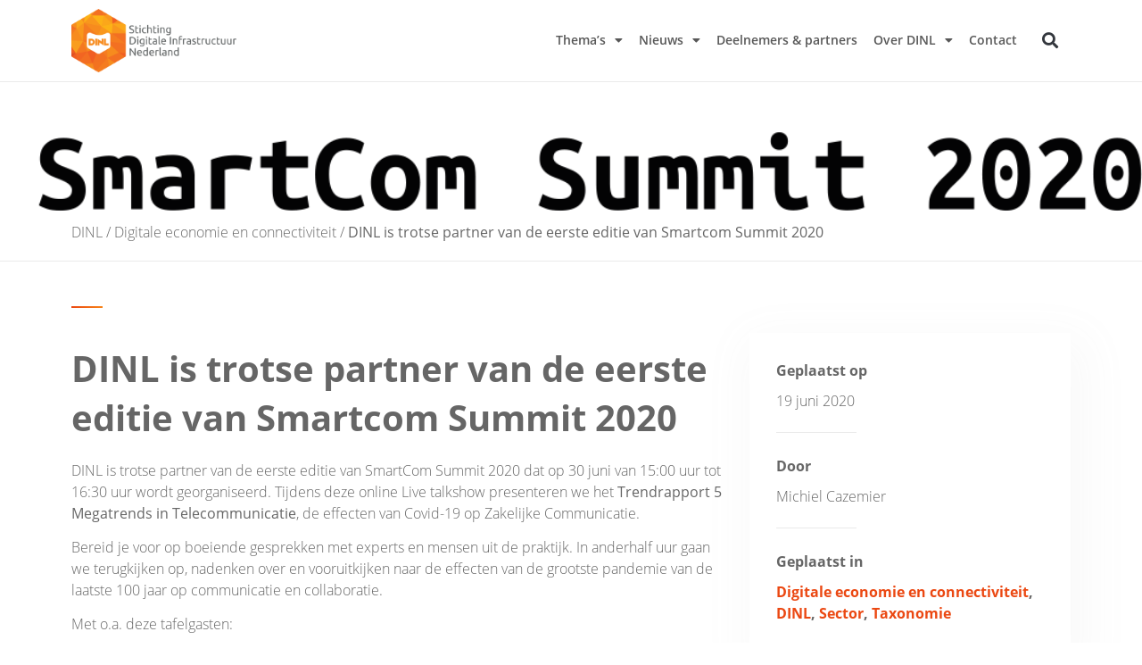

--- FILE ---
content_type: text/html; charset=UTF-8
request_url: https://dinl.nl/nieuws/dinl-is-trotse-partner-van-de-eerste-editie-van-smartcom-summit-2020/
body_size: 42209
content:
<!doctype html>
<html lang="nl-NL" prefix="og: https://ogp.me/ns#">
<head>
	<meta charset="UTF-8">
	<meta name="viewport" content="width=device-width, initial-scale=1">
	<link rel="profile" href="https://gmpg.org/xfn/11">
	<style id="jetpack-boost-critical-css">@media all{.jet-listing-dynamic-field{display:flex;align-items:center}.jet-listing-dynamic-field__content{display:block;max-width:100%}.jet-listing-dynamic-field__inline-wrap{display:inline-flex;align-items:center;max-width:100%}.jet-listing-dynamic-image{display:flex;align-items:flex-start}.jet-listing-dynamic-image>*{max-width:100%;flex:0 0 auto}.jet-listing-dynamic-image img{display:block}.jet-listing-dynamic-image img.wp-post-image{width:auto;max-height:none}.jet-listing-dynamic-link{display:flex;flex-direction:column}.jet-listing-dynamic-link__link{display:inline-flex;justify-content:center;align-items:center;align-self:flex-start}.jet-listing-dynamic-link__label{order:2}.meta-layout-inline .jet-listing-dynamic-meta__item{display:inline-block;margin-left:5px;margin-right:5px}.meta-layout-inline .jet-listing-dynamic-meta__item:first-child{margin-left:0}.meta-layout-inline .jet-listing-dynamic-meta__item:last-child{margin-right:0}.jet-listing-dynamic-meta__item a{text-decoration:inherit}.jet-listing-dynamic-meta__item-val{display:inline-block}.jet-listing-grid__items{display:flex;flex-wrap:wrap;margin:0-10px;width:calc(100% + 20px)}.jet-listing-grid__items.grid-col-desk-1{--columns:1}@media (max-width:1024px){.jet-listing-grid__items.grid-col-tablet-2{--columns:2}}@media (max-width:767px){.jet-listing-grid__items.grid-col-mobile-1{--columns:1}}.jet-listing-grid__item{padding:10px;box-sizing:border-box}.jet-listing-grid__items>.jet-listing-grid__item{max-width:calc(100%/var(--columns));flex:0 0 calc(100%/var(--columns))}.jet-listing-grid__slider{position:relative}.jet-listing-grid__slider>.jet-listing-grid__items:not(.slick-initialized)>.jet-listing-grid__item{display:none}.jet-listing-grid__slider>.jet-listing-grid__items:not(.slick-initialized)>.jet-listing-grid__item:first-of-type{display:block}.jet-listing-grid__item.jet-equal-columns>*{height:100%}.jet-listing-grid__item.jet-equal-columns>.elementor{height:100%}.jet-listing-grid__item.jet-equal-columns>.elementor>:is(.elementor-section,.e-container,.e-con){height:100%}#cookie-law-info-bar{font-size:15px;margin:0 auto;padding:12px 10px;position:absolute;text-align:center;box-sizing:border-box;width:100%;z-index:9999;display:none;left:0;font-weight:300;box-shadow:0-1px 10px 0 rgba(172,171,171,.3)}#cookie-law-info-again{font-size:10pt;margin:0;padding:5px 10px;text-align:center;z-index:9999;box-shadow:#161616 2px 2px 5px 2px}#cookie-law-info-bar span{vertical-align:middle}.cli-plugin-button{display:inline-block;padding:9px 12px;color:#fff;text-decoration:none;position:relative;margin-left:5px;text-decoration:none}.cli-plugin-button,.medium.cli-plugin-button{font-size:13px;font-weight:400;line-height:1}.cli-plugin-button{margin-top:5px}.cli-bar-popup{-moz-background-clip:padding;-webkit-background-clip:padding;background-clip:padding-box;-webkit-border-radius:30px;-moz-border-radius:30px;border-radius:30px;padding:20px}.cli-container-fluid{padding-right:15px;padding-left:15px;margin-right:auto;margin-left:auto}.cli-row{display:-ms-flexbox;display:flex;-ms-flex-wrap:wrap;flex-wrap:wrap;margin-right:-15px;margin-left:-15px}.cli-align-items-stretch{-ms-flex-align:stretch!important;align-items:stretch!important}.cli-px-0{padding-left:0;padding-right:0}.cli-btn{font-size:14px;display:inline-block;font-weight:400;text-align:center;white-space:nowrap;vertical-align:middle;border:1px solid transparent;padding:.5rem 1.25rem;line-height:1;border-radius:.25rem}.cli-modal-backdrop{position:fixed;top:0;right:0;bottom:0;left:0;z-index:1040;background-color:#000;display:none}.cli-modal-backdrop.cli-fade{opacity:0}.cli-modal a{text-decoration:none}.cli-modal .cli-modal-dialog{position:relative;width:auto;margin:.5rem;font-family:-apple-system,BlinkMacSystemFont,"Segoe UI",Roboto,"Helvetica Neue",Arial,sans-serif,"Apple Color Emoji","Segoe UI Emoji","Segoe UI Symbol";font-size:1rem;font-weight:400;line-height:1.5;color:#212529;text-align:left;display:-ms-flexbox;display:flex;-ms-flex-align:center;align-items:center;min-height:calc(100% - (.5rem*2))}@media (min-width:576px){.cli-modal .cli-modal-dialog{max-width:500px;margin:1.75rem auto;min-height:calc(100% - (1.75rem*2))}}@media (min-width:992px){.cli-modal .cli-modal-dialog{max-width:900px}}.cli-modal-content{position:relative;display:-ms-flexbox;display:flex;-ms-flex-direction:column;flex-direction:column;width:100%;background-color:#fff;background-clip:padding-box;border-radius:.3rem;outline:0}.cli-modal .cli-modal-close{position:absolute;right:10px;top:10px;z-index:1;padding:0;background-color:transparent!important;border:0;-webkit-appearance:none;font-size:1.5rem;font-weight:700;line-height:1;color:#000;text-shadow:0 1px 0#fff}.cli-switch{display:inline-block;position:relative;min-height:1px;padding-left:70px;font-size:14px}.cli-switch input[type=checkbox]{display:none}.cli-switch .cli-slider{background-color:#e3e1e8;height:24px;width:50px;bottom:0;left:0;position:absolute;right:0;top:0}.cli-switch .cli-slider:before{background-color:#fff;bottom:2px;content:"";height:20px;left:2px;position:absolute;width:20px}.cli-switch .cli-slider{border-radius:34px}.cli-switch .cli-slider:before{border-radius:50%}.cli-tab-content{background:#fff}.cli-tab-content{width:100%;padding:30px}@media (max-width:767px){.cli-tab-content{padding:30px 10px}}.cli-container-fluid{padding-right:15px;padding-left:15px;margin-right:auto;margin-left:auto}.cli-row{display:-ms-flexbox;display:flex;-ms-flex-wrap:wrap;flex-wrap:wrap;margin-right:-15px;margin-left:-15px}.cli-align-items-stretch{-ms-flex-align:stretch!important;align-items:stretch!important}.cli-px-0{padding-left:0;padding-right:0}.cli-btn{font-size:14px;display:inline-block;font-weight:400;text-align:center;white-space:nowrap;vertical-align:middle;border:1px solid transparent;padding:.5rem 1.25rem;line-height:1;border-radius:.25rem}.cli-modal-backdrop{position:fixed;top:0;right:0;bottom:0;left:0;z-index:1040;background-color:#000;-webkit-transform:scale(0);transform:scale(0)}.cli-modal-backdrop.cli-fade{opacity:0}.cli-modal{position:fixed;top:0;right:0;bottom:0;left:0;z-index:99999;transform:scale(0);overflow:hidden;outline:0;display:none}.cli-modal a{text-decoration:none}.cli-modal .cli-modal-dialog{position:relative;width:auto;margin:.5rem;font-family:inherit;font-size:1rem;font-weight:400;line-height:1.5;color:#212529;text-align:left;display:-ms-flexbox;display:flex;-ms-flex-align:center;align-items:center;min-height:calc(100% - (.5rem*2))}@media (min-width:576px){.cli-modal .cli-modal-dialog{max-width:500px;margin:1.75rem auto;min-height:calc(100% - (1.75rem*2))}}.cli-modal-content{position:relative;display:-ms-flexbox;display:flex;-ms-flex-direction:column;flex-direction:column;width:100%;background-color:#fff;background-clip:padding-box;border-radius:.2rem;box-sizing:border-box;outline:0}.cli-switch{display:inline-block;position:relative;min-height:1px;padding-left:38px;font-size:14px}.cli-switch input[type=checkbox]{display:none}.cli-switch .cli-slider{background-color:#e3e1e8;height:20px;width:38px;bottom:0;left:0;position:absolute;right:0;top:0}.cli-switch .cli-slider:before{background-color:#fff;bottom:2px;content:"";height:15px;left:3px;position:absolute;width:15px}.cli-switch .cli-slider{border-radius:34px;font-size:0}.cli-switch .cli-slider:before{border-radius:50%}.cli-tab-content{background:#fff}.cli-tab-content{width:100%;padding:5px 30px 5px 5px;box-sizing:border-box}@media (max-width:767px){.cli-tab-content{padding:30px 10px}}.cli-tab-footer .cli-btn{background-color:#00acad;padding:10px 15px;text-decoration:none}.cli-tab-footer .wt-cli-privacy-accept-btn{background-color:#61a229;color:#fff;border-radius:0}.cli-tab-footer{width:100%;text-align:right;padding:20px 0}.cli-col-12{width:100%}.cli-tab-header{display:flex;justify-content:space-between}.cli-tab-header a:before{width:10px;height:2px;left:0;top:calc(50% - 1px)}.cli-tab-header a:after{width:2px;height:10px;left:4px;top:calc(50% - 5px);-webkit-transform:none;transform:none}.cli-tab-header a:before{width:7px;height:7px;border-right:1px solid #4a6e78;border-bottom:1px solid #4a6e78;content:" ";transform:rotate(-45deg);margin-right:10px}.cli-tab-header a.cli-nav-link{position:relative;display:flex;align-items:center;font-size:14px;color:#000;text-transform:capitalize}.cli-tab-header{border-radius:5px;padding:12px 15px;background-color:#f2f2f2}.cli-modal .cli-modal-close{position:absolute;right:0;top:0;z-index:1;-webkit-appearance:none;width:40px;height:40px;padding:0;border-radius:50%;padding:10px;background:0 0;border:none;min-width:40px}.cli-tab-container h4{font-family:inherit;font-size:16px;margin-bottom:15px;margin:10px 0}#cliSettingsPopup .cli-tab-section-container{padding-top:12px}.cli-privacy-content-text{font-size:14px;line-height:1.4;margin-top:0;padding:0;color:#000}.cli-tab-content{display:none}.cli-tab-section .cli-tab-content{padding:10px 20px 5px}.cli-tab-section{margin-top:5px}@media (min-width:992px){.cli-modal .cli-modal-dialog{max-width:645px}}.cli-switch .cli-slider:after{content:attr(data-cli-disable);position:absolute;right:50px;color:#000;font-size:12px;text-align:right;min-width:80px}.cli-privacy-overview:not(.cli-collapsed) .cli-privacy-content{max-height:60px;overflow:hidden}a.cli-privacy-readmore{font-size:12px;margin-top:12px;display:inline-block;padding-bottom:0;color:#000;text-decoration:underline}.cli-modal-footer{position:relative}a.cli-privacy-readmore:before{content:attr(data-readmore-text)}.cli-modal-close svg{fill:#000}span.cli-necessary-caption{color:#000;font-size:12px}.cli-tab-container .cli-row{max-height:500px;overflow-y:auto}.cli-tab-section .cookielawinfo-row-cat-table td,.cli-tab-section .cookielawinfo-row-cat-table th{font-size:12px}.wt-cli-sr-only{display:none;font-size:16px}.cli-bar-container{float:none;margin:0 auto;display:-webkit-box;display:-moz-box;display:-ms-flexbox;display:-webkit-flex;display:flex;justify-content:space-between;-webkit-box-align:center;-moz-box-align:center;-ms-flex-align:center;-webkit-align-items:center;align-items:center}.cli-bar-btn_container{margin-left:20px;display:-webkit-box;display:-moz-box;display:-ms-flexbox;display:-webkit-flex;display:flex;-webkit-box-align:center;-moz-box-align:center;-ms-flex-align:center;-webkit-align-items:center;align-items:center;flex-wrap:nowrap}.cli-bar-btn_container a{white-space:nowrap}.cli-style-v2{font-size:11pt;line-height:18px;font-weight:400}.cli-style-v2 .cli-bar-message{width:70%;text-align:left}.cli-style-v2 .cli-bar-btn_container .cli_action_button,.cli-style-v2 .cli-bar-btn_container .cli_settings_button{margin-left:5px}.cli-style-v2 .cli-bar-btn_container .cli-plugin-button{margin-top:5px;margin-bottom:5px}.wt-cli-necessary-checkbox{display:none!important}@media (max-width:985px){.cli-style-v2 .cli-bar-message{width:100%}.cli-style-v2.cli-bar-container{justify-content:left;flex-wrap:wrap}.cli-style-v2 .cli-bar-btn_container{margin-left:0;margin-top:10px}}.wt-cli-ckyes-brand-logo{display:flex;align-items:center;font-size:9px;color:#111;font-weight:400}.wt-cli-ckyes-brand-logo img{width:65px;margin-left:2px}.wt-cli-privacy-overview-actions{padding-bottom:0}@media only screen and (max-width:479px) and (min-width:320px){.cli-style-v2 .cli-bar-btn_container{flex-wrap:wrap}}.wt-cli-cookie-description{font-size:14px;line-height:1.4;margin-top:0;padding:0;color:#000}html{line-height:1.15;-webkit-text-size-adjust:100%}*{box-sizing:border-box}body{margin:0;font-family:-apple-system,BlinkMacSystemFont,Segoe UI,Roboto,Helvetica Neue,Arial,Noto Sans,sans-serif,Apple Color Emoji,Segoe UI Emoji,Segoe UI Symbol,Noto Color Emoji;font-size:1rem;font-weight:400;line-height:1.5;color:#333;background-color:#fff;-webkit-font-smoothing:antialiased;-moz-osx-font-smoothing:grayscale}h1,h3,h4{margin-block-start:.5rem;margin-block-end:1rem;font-family:inherit;font-weight:500;line-height:1.2;color:inherit}h1{font-size:2.5rem}h3{font-size:1.75rem}h4{font-size:1.5rem}p{margin-block-start:0;margin-block-end:.9rem}a{background-color:transparent;text-decoration:none;color:#c36}a:not([href]):not([tabindex]){color:inherit;text-decoration:none}strong{font-weight:bolder}img{border-style:none;height:auto;max-width:100%}label{display:inline-block;line-height:1;vertical-align:middle}button,input{font-family:inherit;font-size:1rem;line-height:1.5;margin:0}input[type=search],input[type=text]{width:100%;border:1px solid #666;border-radius:3px;padding:.5rem 1rem}button,input{overflow:visible}button{text-transform:none}[type=button],[type=submit],button{width:auto;-webkit-appearance:button}[type=button],[type=submit],button{display:inline-block;font-weight:400;color:#c36;text-align:center;white-space:nowrap;background-color:transparent;border:1px solid #c36;padding:.5rem 1rem;font-size:1rem;border-radius:3px}[type=checkbox]{box-sizing:border-box;padding:0}[type=search]{-webkit-appearance:textfield;outline-offset:-2px}table{background-color:transparent;width:100%;margin-block-end:15px;font-size:.9em;border-spacing:0;border-collapse:collapse}table td,table th{padding:15px;line-height:1.5;vertical-align:top;border:1px solid hsla(0,0%,50.2%,.5019607843)}table th{font-weight:700}table thead th{font-size:1em}table thead:first-child tr:first-child th{border-block-start:1px solid hsla(0,0%,50.2%,.5019607843)}table tbody>tr:nth-child(odd)>td{background-color:hsla(0,0%,50.2%,.0705882353)}li,ul{margin-block-start:0;margin-block-end:0;border:0;outline:0;font-size:100%;vertical-align:baseline;background:0 0}.alignleft{float:left;margin-right:1rem}.screen-reader-text{clip:rect(1px,1px,1px,1px);height:1px;overflow:hidden;position:absolute!important;width:1px;word-wrap:normal!important}.post .wp-post-image{width:100%;max-height:500px;-o-object-fit:cover;object-fit:cover}@media (max-width:991px){.post .wp-post-image{max-height:400px}}@media (max-width:575px){.post .wp-post-image{max-height:300px}}.elementor-screen-only,.screen-reader-text{position:absolute;top:-10000em;width:1px;height:1px;margin:-1px;padding:0;overflow:hidden;clip:rect(0,0,0,0);border:0}.elementor *,.elementor :after,.elementor :before{box-sizing:border-box}.elementor a{box-shadow:none;text-decoration:none}.elementor img{height:auto;max-width:100%;border:none;border-radius:0;box-shadow:none}.elementor .elementor-background-overlay{height:100%;width:100%;top:0;left:0;position:absolute}.elementor-element{--flex-direction:initial;--flex-wrap:initial;--justify-content:initial;--align-items:initial;--align-content:initial;--gap:initial;--flex-basis:initial;--flex-grow:initial;--flex-shrink:initial;--order:initial;--align-self:initial;flex-basis:var(--flex-basis);flex-grow:var(--flex-grow);flex-shrink:var(--flex-shrink);order:var(--order);align-self:var(--align-self)}.elementor-element:where(.e-con-full,.elementor-widget){flex-direction:var(--flex-direction);flex-wrap:var(--flex-wrap);justify-content:var(--justify-content);align-items:var(--align-items);align-content:var(--align-content);gap:var(--gap)}:root{--page-title-display:block}.elementor-page-title{display:var(--page-title-display)}.elementor-section{position:relative}.elementor-section .elementor-container{display:flex;margin-right:auto;margin-left:auto;position:relative}@media (max-width:1024px){.elementor-section .elementor-container{flex-wrap:wrap}}.elementor-section.elementor-section-boxed>.elementor-container{max-width:1140px}.elementor-widget-wrap{position:relative;width:100%;flex-wrap:wrap;align-content:flex-start}.elementor:not(.elementor-bc-flex-widget) .elementor-widget-wrap{display:flex}.elementor-widget-wrap>.elementor-element{width:100%}.elementor-widget{position:relative}.elementor-widget:not(:last-child){margin-bottom:20px}.elementor-column{position:relative;min-height:1px;display:flex}.elementor-column-gap-default>.elementor-column>.elementor-element-populated{padding:10px}@media (min-width:768px){.elementor-column.elementor-col-33{width:33.333%}.elementor-column.elementor-col-66{width:66.666%}.elementor-column.elementor-col-100{width:100%}}@media (max-width:767px){.elementor-column{width:100%}}.elementor-heading-title{padding:0;margin:0;line-height:1}.elementor .elementor-element ul.elementor-icon-list-items{padding:0}.elementor-widget-image{text-align:center}.elementor-widget-image a{display:inline-block}.elementor-widget-image img{vertical-align:middle;display:inline-block}.elementor-item:after,.elementor-item:before{display:block;position:absolute}.elementor-item:not(:hover):not(:focus):not(.elementor-item-active):not(.highlighted):after,.elementor-item:not(:hover):not(:focus):not(.elementor-item-active):not(.highlighted):before{opacity:0}.e--pointer-underline .elementor-item:after,.e--pointer-underline .elementor-item:before{background-color:#3f444b;height:3px;left:0;width:100%;z-index:2}.e--pointer-underline .elementor-item:after{bottom:0;content:""}.elementor-nav-menu--main .elementor-nav-menu a{padding:13px 20px}.elementor-nav-menu--main .elementor-nav-menu ul{border-style:solid;border-width:0;padding:0;position:absolute;width:12em}.elementor-nav-menu--layout-horizontal{display:flex}.elementor-nav-menu--layout-horizontal .elementor-nav-menu{display:flex;flex-wrap:wrap}.elementor-nav-menu--layout-horizontal .elementor-nav-menu a{flex-grow:1;white-space:nowrap}.elementor-nav-menu--layout-horizontal .elementor-nav-menu>li{display:flex}.elementor-nav-menu--layout-horizontal .elementor-nav-menu>li ul{top:100%!important}.elementor-nav-menu--layout-horizontal .elementor-nav-menu>li:not(:first-child)>a{margin-inline-start:var(--e-nav-menu-horizontal-menu-item-margin)}.elementor-nav-menu--layout-horizontal .elementor-nav-menu>li:not(:first-child)>ul{left:var(--e-nav-menu-horizontal-menu-item-margin)!important}.elementor-nav-menu--layout-horizontal .elementor-nav-menu>li:not(:last-child)>a{margin-inline-end:var(--e-nav-menu-horizontal-menu-item-margin)}.elementor-nav-menu--layout-horizontal .elementor-nav-menu>li:not(:last-child):after{align-self:center;border-color:var(--e-nav-menu-divider-color,#000);border-left-style:var(--e-nav-menu-divider-style,solid);border-left-width:var(--e-nav-menu-divider-width,2px);content:var(--e-nav-menu-divider-content,none);height:var(--e-nav-menu-divider-height,35%)}.elementor-nav-menu__align-start .elementor-nav-menu{justify-content:flex-start;margin-inline-end:auto}.elementor-nav-menu__align-end .elementor-nav-menu{justify-content:flex-end;margin-inline-start:auto}.elementor-widget-nav-menu .elementor-widget-container{display:flex;flex-direction:column}.elementor-nav-menu{position:relative;z-index:2}.elementor-nav-menu:after{clear:both;content:" ";display:block;font:0/0 serif;height:0;overflow:hidden;visibility:hidden}.elementor-nav-menu,.elementor-nav-menu li,.elementor-nav-menu ul{display:block;line-height:normal;list-style:none;margin:0;padding:0}.elementor-nav-menu ul{display:none}.elementor-nav-menu a,.elementor-nav-menu li{position:relative}.elementor-nav-menu li{border-width:0}.elementor-nav-menu a{align-items:center;display:flex}.elementor-nav-menu a{line-height:20px;padding:10px 20px}.elementor-menu-toggle{align-items:center;background-color:rgba(0,0,0,.05);border:0 solid;border-radius:3px;color:#33373d;display:flex;font-size:var(--nav-menu-icon-size,22px);justify-content:center;padding:.25em}.elementor-menu-toggle:not(.elementor-active) .elementor-menu-toggle__icon--close{display:none}.elementor-nav-menu--dropdown{background-color:#fff;font-size:13px}.elementor-nav-menu--dropdown-none .elementor-nav-menu--dropdown{display:none}.elementor-nav-menu--dropdown.elementor-nav-menu__container{margin-top:10px;overflow-x:hidden;overflow-y:auto;transform-origin:top}.elementor-nav-menu--dropdown.elementor-nav-menu__container .elementor-sub-item{font-size:.85em}.elementor-nav-menu--dropdown a{color:#33373d}ul.elementor-nav-menu--dropdown a{border-inline-start:8px solid transparent;text-shadow:none}.elementor-nav-menu--toggle .elementor-menu-toggle:not(.elementor-active)+.elementor-nav-menu__container{max-height:0;overflow:hidden;transform:scaleY(0)}.elementor-nav-menu--stretch .elementor-nav-menu__container.elementor-nav-menu--dropdown{position:absolute;z-index:9997}@media (max-width:1024px){.elementor-nav-menu--dropdown-tablet .elementor-nav-menu--main{display:none}}@media (min-width:1025px){.elementor-nav-menu--dropdown-tablet .elementor-menu-toggle,.elementor-nav-menu--dropdown-tablet .elementor-nav-menu--dropdown{display:none}.elementor-nav-menu--dropdown-tablet nav.elementor-nav-menu--dropdown.elementor-nav-menu__container{overflow-y:hidden}}.elementor-search-form{display:block}.elementor-search-form button,.elementor-search-form input[type=search]{-webkit-appearance:none;-moz-appearance:none;background:0 0;border:0;display:inline-block;font-size:15px;line-height:1;margin:0;min-width:0;padding:0;vertical-align:middle;white-space:normal}.elementor-search-form button{background-color:#69727d;border-radius:0;color:#fff;font-size:var(--e-search-form-submit-icon-size,16px)}.elementor-search-form__container{border:0 solid transparent;display:flex;min-height:50px;overflow:hidden}.elementor-search-form__container:not(.elementor-search-form--full-screen){background:#f1f2f3}.elementor-search-form__input{color:#3f444b;flex-basis:100%}.elementor-search-form__input::-moz-placeholder{color:inherit;font-family:inherit;opacity:.6}.elementor-search-form__input::placeholder{color:inherit;font-family:inherit;opacity:.6}.elementor-search-form__submit{font-size:var(--e-search-form-submit-icon-size,16px)}.elementor-search-form .elementor-search-form__submit{border:none;border-radius:0;color:var(--e-search-form-submit-text-color,#fff)}.elementor-search-form--skin-full_screen .elementor-search-form input[type=search].elementor-search-form__input{border:solid #fff;border-width:0 0 1px;color:#fff;font-size:50px;line-height:1.5;text-align:center}.elementor-search-form--skin-full_screen .elementor-search-form__toggle{color:var(--e-search-form-toggle-color,#33373d);display:inline-block;font-size:var(--e-search-form-toggle-size,33px);vertical-align:middle}.elementor-search-form--skin-full_screen .elementor-search-form__toggle i{background-color:var(--e-search-form-toggle-background-color,rgba(0,0,0,.05));border-color:var(--e-search-form-toggle-color,#33373d);border-radius:var(--e-search-form-toggle-border-radius,3px);border-style:solid;border-width:var(--e-search-form-toggle-border-width,0);display:block;height:var(--e-search-form-toggle-size,33px);position:relative;width:var(--e-search-form-toggle-size,33px)}.elementor-search-form--skin-full_screen .elementor-search-form__toggle i:before{left:50%;position:absolute;top:50%;transform:translate(-50%,-50%)}.elementor-search-form--skin-full_screen .elementor-search-form__toggle i:before{font-size:var(--e-search-form-toggle-icon-size,.55em)}.elementor-search-form--skin-full_screen .elementor-search-form__container{align-items:center;background-color:rgba(0,0,0,.8);bottom:0;height:100vh;left:0;padding:0 15%;position:fixed;right:0;top:0;z-index:9998}.elementor-search-form--skin-full_screen .elementor-search-form__container:not(.elementor-search-form--full-screen){opacity:0;overflow:hidden;transform:scale(0)}.elementor-search-form--skin-full_screen .elementor-search-form__container:not(.elementor-search-form--full-screen) .dialog-lightbox-close-button{display:none}.elementor-post-info__terms-list{display:inline-block}.elementor-icon-list-items .elementor-icon-list-item .elementor-icon-list-text{display:inline-block}.elementor-icon-list-items .elementor-icon-list-item .elementor-icon-list-text a,.elementor-icon-list-items .elementor-icon-list-item .elementor-icon-list-text span{display:inline}.fas{-moz-osx-font-smoothing:grayscale;-webkit-font-smoothing:antialiased;display:inline-block;font-style:normal;font-variant:normal;text-rendering:auto;line-height:1}.fa-chevron-right:before{content:""}.fa-search:before{content:""}@font-face{font-family:"Font Awesome 5 Free";font-style:normal;font-weight:900;font-display:block}.fas{font-family:"Font Awesome 5 Free";font-weight:900}@font-face{font-family:eicons;font-weight:400;font-style:normal}[class*=" eicon-"],[class^=eicon]{display:inline-block;font-family:eicons;font-size:inherit;font-weight:400;font-style:normal;font-variant:normal;line-height:1;text-rendering:auto;-webkit-font-smoothing:antialiased;-moz-osx-font-smoothing:grayscale}.eicon-menu-bar:before{content:""}.eicon-close:before{content:""}.elementor-kit-4775 button{background-color:#eb4812}.elementor-section.elementor-section-boxed>.elementor-container{max-width:1140px}.elementor-widget:not(:last-child){margin-block-end:20px}@media (max-width:1024px){.elementor-section.elementor-section-boxed>.elementor-container{max-width:1024px}}@media (max-width:767px){.elementor-section.elementor-section-boxed>.elementor-container{max-width:767px}}.elementor-location-header:before{clear:both;content:"";display:table}.elementor-4774 .elementor-element.elementor-element-f502817>.elementor-element-populated{padding:0}.elementor-4774 .elementor-element.elementor-element-b3decff.elementor-column.elementor-element[data-element_type=column]>.elementor-widget-wrap.elementor-element-populated{align-content:center;align-items:center}.elementor-4774 .elementor-element.elementor-element-f74626d.elementor-column.elementor-element[data-element_type=column]>.elementor-widget-wrap.elementor-element-populated{align-content:center;align-items:center}.elementor-4774 .elementor-element.elementor-element-f74626d>.elementor-element-populated{padding:10px 0}.elementor-4774 .elementor-element.elementor-element-1a2b245 .elementor-menu-toggle{margin:0 auto;background-color:rgba(2,1,1,0)}.elementor-4774 .elementor-element.elementor-element-1a2b245 .elementor-nav-menu .elementor-item{font-size:14px;font-weight:600}.elementor-4774 .elementor-element.elementor-element-1a2b245 .elementor-nav-menu--main .elementor-item{color:#585858;fill:#585858;padding-left:9px;padding-right:9px}.elementor-4774 .elementor-element.elementor-element-1a2b245 .e--pointer-underline .elementor-item:after{height:2px}.elementor-4774 .elementor-element.elementor-element-1a2b245{--e-nav-menu-horizontal-menu-item-margin:calc(0px/2)}.elementor-4774 .elementor-element.elementor-element-1a2b245 .elementor-nav-menu--dropdown{background-color:#fff}.elementor-4774 .elementor-element.elementor-element-1a2b245 .elementor-nav-menu--dropdown .elementor-item,.elementor-4774 .elementor-element.elementor-element-1a2b245 .elementor-nav-menu--dropdown .elementor-sub-item{font-size:14px}.elementor-4774 .elementor-element.elementor-element-b940755.elementor-column.elementor-element[data-element_type=column]>.elementor-widget-wrap.elementor-element-populated{align-content:center;align-items:center}.elementor-4774 .elementor-element.elementor-element-6dd08e7 .elementor-search-form{text-align:center}.elementor-4774 .elementor-element.elementor-element-6dd08e7 .elementor-search-form__toggle{--e-search-form-toggle-size:33px;--e-search-form-toggle-background-color:#fff}.elementor-4774 .elementor-element.elementor-element-6dd08e7.elementor-search-form--skin-full_screen .elementor-search-form__container{background-color:rgba(0,0,0,.5)}.elementor-4774 .elementor-element.elementor-element-6dd08e7 .elementor-search-form__input,.elementor-4774 .elementor-element.elementor-element-6dd08e7.elementor-search-form--skin-full_screen input[type=search].elementor-search-form__input{color:#585858;fill:#585858}.elementor-4774 .elementor-element.elementor-element-6dd08e7.elementor-search-form--skin-full_screen input[type=search].elementor-search-form__input{border-radius:3px}@media (max-width:767px){.elementor-4774 .elementor-element.elementor-element-b3decff{width:60%}.elementor-4774 .elementor-element.elementor-element-f74626d{width:20%}.elementor-4774 .elementor-element.elementor-element-f74626d.elementor-column.elementor-element[data-element_type=column]>.elementor-widget-wrap.elementor-element-populated{align-content:center;align-items:center}.elementor-4774 .elementor-element.elementor-element-b940755{width:20%}.elementor-4774 .elementor-element.elementor-element-6dd08e7 input[type=search].elementor-search-form__input{font-size:24px}}@media (min-width:768px){.elementor-4774 .elementor-element.elementor-element-b3decff{width:18%}.elementor-4774 .elementor-element.elementor-element-f74626d{width:76.667%}.elementor-4774 .elementor-element.elementor-element-b940755{width:4.934%}}@media (max-width:1024px) and (min-width:768px){.elementor-4774 .elementor-element.elementor-element-b3decff{width:24%}.elementor-4774 .elementor-element.elementor-element-f74626d{width:69%}.elementor-4774 .elementor-element.elementor-element-b940755{width:7%}}.elementor-4786 .elementor-element.elementor-element-175fb15 .elementor-nav-menu .elementor-item{font-size:14px;font-weight:500}.elementor-4899 .elementor-element.elementor-element-426564f9>.elementor-container>.elementor-column>.elementor-widget-wrap{align-content:flex-end;align-items:flex-end}.elementor-4899 .elementor-element.elementor-element-2866add1.elementor-column.elementor-element[data-element_type=column]>.elementor-widget-wrap.elementor-element-populated{align-content:center;align-items:center}.elementor-4899 .elementor-element.elementor-element-426564f9:not(.elementor-motion-effects-element-type-background){background-position:center center;background-repeat:no-repeat;background-size:cover}.elementor-4899 .elementor-element.elementor-element-426564f9>.elementor-background-overlay{opacity:.9}.elementor-4899 .elementor-element.elementor-element-426564f9{border-style:solid;border-width:1px 0;border-color:#ebebeb}.elementor-4899 .elementor-element.elementor-element-a66516d{--divider-border-style:solid;--divider-color:#000;--divider-border-width:1px}.elementor-4899 .elementor-element.elementor-element-a66516d .elementor-divider-separator{width:100%;margin:0 auto;margin-left:0}.elementor-4899 .elementor-element.elementor-element-a66516d .elementor-divider{text-align:left;padding-block-start:15px;padding-block-end:15px}.elementor-4899 .elementor-element.elementor-element-a66516d>.elementor-widget-container{margin:25px 0 5px}.elementor-4899 .elementor-element.elementor-element-c0527d3>.elementor-element-populated{margin:70px 0 0}.elementor-4899 .elementor-element.elementor-element-effa12d>.elementor-element-populated{padding:30px}.elementor-4899 .elementor-element.elementor-element-b7671d0 .elementor-icon-list-items:not(.elementor-inline-items) .elementor-icon-list-item:not(:last-child){padding-bottom:calc(49px/2)}.elementor-4899 .elementor-element.elementor-element-b7671d0 .elementor-icon-list-items:not(.elementor-inline-items) .elementor-icon-list-item:not(:first-child){margin-top:calc(49px/2)}.elementor-4899 .elementor-element.elementor-element-b7671d0 .elementor-icon-list-item:not(:last-child):after{content:"";width:90px;border-color:rgba(148,149,152,.2)}.elementor-4899 .elementor-element.elementor-element-b7671d0 .elementor-icon-list-items:not(.elementor-inline-items) .elementor-icon-list-item:not(:last-child):after{border-top-style:solid;border-top-width:1px}.elementor-4899 .elementor-element.elementor-element-c3b6dfe>.elementor-element-populated{padding:30px}.elementor-4899 .elementor-element.elementor-element-4271446 .elementor-heading-title{font-weight:700}.elementor-4899 .elementor-element.elementor-element-5bacac5 .elementor-search-form__container{min-height:40px}.elementor-4899 .elementor-element.elementor-element-5bacac5 .elementor-search-form__submit{min-width:40px;background-color:rgba(255,255,255,0)}.elementor-4899 .elementor-element.elementor-element-5bacac5 .elementor-search-form__input{padding-left:calc(40px/3);padding-right:calc(40px/3)}.elementor-4899 .elementor-element.elementor-element-5bacac5:not(.elementor-search-form--skin-full_screen) .elementor-search-form__container{background-color:#fff;border-color:#f1f2f2;border-radius:12px}.elementor-4899 .elementor-element.elementor-element-925ccfd{margin-top:50px;margin-bottom:0}.elementor-4899 .elementor-element.elementor-element-fd8c7ca>.elementor-element-populated{padding:30px}.elementor-4899 .elementor-element.elementor-element-dd5240b .elementor-heading-title{font-weight:700}.elementor-4899 .elementor-element.elementor-element-9da35f9>.elementor-widget-container{margin:0 20px}.elementor-4899 .elementor-element.elementor-element-79db94b{margin-top:50px;margin-bottom:0}@media (max-width:1024px){.elementor-4899 .elementor-element.elementor-element-9da35f9>.elementor-widget-container{margin:0 50px}}@media (max-width:767px){.elementor-4899 .elementor-element.elementor-element-9da35f9>.elementor-widget-container{margin:0 20px}}.elementor-5631 .elementor-element.elementor-element-3200ecb>.elementor-element-populated{padding:0}.elementor-5631 .elementor-element.elementor-element-5254faa .jet-listing-dynamic-image{justify-content:flex-start}.elementor-5631 .elementor-element.elementor-element-e4b2690 .jet-listing-dynamic-meta{text-align:flex-start}.elementor-5631 .elementor-element.elementor-element-e4b2690 .jet-listing-dynamic-meta__item,.elementor-5631 .elementor-element.elementor-element-e4b2690 .jet-listing-dynamic-meta__item-val{font-size:12px}.elementor-5631 .elementor-element.elementor-element-b1883e0 .jet-listing-dynamic-link__link{flex-direction:row}.elementor-5631 .elementor-element.elementor-element-439d6e2 .jet-listing-dynamic-field .jet-listing-dynamic-field__inline-wrap{width:auto}.elementor-5631 .elementor-element.elementor-element-439d6e2 .jet-listing-dynamic-field .jet-listing-dynamic-field__content{width:auto}.elementor-5631 .elementor-element.elementor-element-439d6e2 .jet-listing-dynamic-field{justify-content:flex-start}.elementor-5631 .elementor-element.elementor-element-439d6e2 .jet-listing-dynamic-field__content{text-align:left}.elementor-5631 .elementor-element.elementor-element-0a962ff .jet-listing-dynamic-link__link{align-self:flex-start;flex-direction:row}@font-face{font-family:"Open Sans";font-style:normal;font-weight:300;font-display:swap}@font-face{font-family:"Open Sans";font-style:normal;font-weight:400;font-display:swap}@font-face{font-family:"Open Sans";font-style:italic;font-weight:400;font-display:swap}@font-face{font-family:"Open Sans";font-style:normal;font-weight:600;font-display:swap}@font-face{font-family:"Open Sans";font-style:normal;font-weight:700;font-display:swap}body,html{font-family:"Open Sans",sans-serif;font-size:16px;font-weight:300;color:#666}a{color:#eb4812}input[type=search],input[type=text]{border-radius:12px;border:solid 1px #f1f2f2;background:#fff}input.elementor-search-form__input::placeholder,input::placeholder{color:#c1c1c1;opacity:1}input.elementor-search-form__input:-ms-input-placeholder,input:-ms-input-placeholder{color:#c1c1c1}input.elementor-search-form__input::-ms-input-placeholder,input::-ms-input-placeholder{color:#c1c1c1}h1,h3,h4{font-weight:700}h3{font-size:26px}h4{font-size:22px}.elementor-heading-title{line-height:initial}.single-post h3{font-size:22px}.single-post h4{font-size:18px}.flex-grow{flex-grow:1}.elementor .elementor-element .elementor-widget-container .elementor-divider .elementor-divider-separator{border:0;width:35px;height:2px;background-image:linear-gradient(to right,#eb4812,#f78418)}.box-shadow{box-shadow:7px 16px 50px 10px rgba(148,149,152,.06)}.top-menu .e--pointer-underline .elementor-item:after{width:36px;left:calc(50% - 18px);background-image:linear-gradient(to right,#eb4812,#f78418)}footer a{color:#585858}.dinl-heading>.elementor-container{min-height:200px;-webkit-box-align:end;-ms-flex-align:end;align-items:flex-end}.dinl-heading>.elementor-background-overlay{background-color:transparent;background-image:linear-gradient(90deg,#fff 52%,rgba(235,72,18,.63) 95%);opacity:.9;height:calc(100% + 1px)}.dinl-text,.listing-item__more .jet-listing-dynamic-link__label,.post-search-form .elementor-search-form .elementor-search-form__submit i{color:#eb4812;background-image:-webkit-linear-gradient(to right,#eb4812,#f78418);background-image:-moz-linear-gradient(to right,#eb4812,#f78418);background-image:-ms-linear-gradient(to right,#eb4812,#f78418);background-image:-o-linear-gradient(to right,#eb4812,#f78418);background-image:linear-gradient(to right,#eb4812,#f78418);-webkit-background-clip:text;-webkit-text-fill-color:transparent;-webkit-box-decoration-break:clone}@media (max-width:768px){.dinl-text,.listing-item__more .jet-listing-dynamic-link__label,.post-search-form .elementor-search-form .elementor-search-form__submit i{display:inline-block}}.listing-post-type{position:absolute;z-index:12;border-radius:7px;overflow:hidden;font-size:14px;top:0;left:0;background:#fff;padding:3px 15px;text-transform:uppercase;font-weight:700}.post-info .elementor-icon-list-items .elementor-icon-list-item .elementor-icon-list-text span{display:block;font-weight:700;margin-bottom:10px}.post-search-form .elementor-search-form__container{overflow:visible}.post-search-form .elementor-search-form .elementor-search-form__submit{margin-left:20px;box-shadow:7px 16px 50px 10px rgba(148,149,152,.06);border-radius:50%}.post-search-form .elementor-search-form input[type=search]{border:1px solid #f1f2f2}.elementor .elementor-element .elementor-search-form__container{background:0 0}.elementor .elementor-element .elementor-search-form__container input{background:rgba(255,255,255,.8)}.elementor .elementor-element .elementor-search-form__container .elementor-search-form__submit{background:#fff;position:relative}.elementor .post-search-form.elementor-element .elementor-search-form__container .elementor-search-form__submit:after{border-radius:50%}.rank-math-breadcrumb,.rank-math-breadcrumb a{font-size:16px;color:#666}.rank-math-breadcrumb{margin-bottom:10px}.rank-math-breadcrumb{margin:10px 0;text-align:center}.dinl-heading .rank-math-breadcrumb{text-align:left}.rank-math-breadcrumb p{margin:0}.rank-math-breadcrumb .last{font-weight:500}.jet-listing-grid__item>.elementor,.listing-item{height:100%}.listing-item{border-radius:12px}.listing-item>.elementor-container{height:100%}.listing-item .elementor-widget-wrap{flex-direction:column}.elementor .elementor-element .elementor-search-form__container .elementor-search-form__submit:after,.listing-item__more .jet-listing-dynamic-link__link:after{content:"";background-image:-webkit-linear-gradient(to right,#eb4812,#f78418);background-image:-moz-linear-gradient(to right,#eb4812,#f78418);background-image:-ms-linear-gradient(to right,#eb4812,#f78418);background-image:-o-linear-gradient(to right,#eb4812,#f78418);background-image:linear-gradient(to right,#eb4812,#f78418);position:absolute;top:0;left:0;width:100%;height:100%;z-index:-1;opacity:0;border-radius:12px}.listing-item .jet-listing-dynamic-image__link{width:100%}.listing-item .listing-item__content{padding:0 30px}.listing-item .jet-listing-dynamic-image img.wp-post-image,.listing-item .wp-post-image,.listing-item img{border-radius:12px 12px 0 0;height:145px;width:100%;object-fit:cover}.listing-item .jet-listing-dynamic-link__label,.listing-item .jet-listing-dynamic-link__link{color:#585858;font-size:16px;font-weight:700;text-align:left}.listing-item__more{margin-bottom:20px}.listing-item__more .jet-listing-dynamic-link__link{position:relative;display:flex;align-items:center;justify-content:center;width:44px;height:44px}.listing-item__more .jet-listing-dynamic-link__link:after{position:absolute;border-radius:50%;width:44px;height:44px}input.elementor-search-form__input::-webkit-search-cancel-button{-webkit-appearance:none;display:none}}@media all{.elementor-widget-divider{--divider-border-style:none;--divider-border-width:1px;--divider-color:#0c0d0e}.elementor-widget-divider .elementor-divider{display:flex}.elementor-widget-divider .elementor-divider-separator{display:flex;margin:0;direction:ltr}.elementor-widget-divider:not(.elementor-widget-divider--view-line_text):not(.elementor-widget-divider--view-line_icon) .elementor-divider-separator{border-block-start:var(--divider-border-width) var(--divider-border-style) var(--divider-color)}.elementor-widget .elementor-icon-list-items{list-style-type:none;margin:0;padding:0}.elementor-widget .elementor-icon-list-item{margin:0;padding:0;position:relative}.elementor-widget .elementor-icon-list-item:after{position:absolute;bottom:0;width:100%}.elementor-widget .elementor-icon-list-item,.elementor-widget .elementor-icon-list-item a{display:flex;font-size:inherit;align-items:var(--icon-vertical-align,center)}.elementor-widget:not(.elementor-align-right) .elementor-icon-list-item:after{left:0}.elementor-widget:not(.elementor-align-left) .elementor-icon-list-item:after{right:0}@media (min-width:-1){.elementor-widget:not(.elementor-widescreen-align-right) .elementor-icon-list-item:after{left:0}.elementor-widget:not(.elementor-widescreen-align-left) .elementor-icon-list-item:after{right:0}}@media (max-width:-1){.elementor-widget:not(.elementor-laptop-align-right) .elementor-icon-list-item:after{left:0}.elementor-widget:not(.elementor-laptop-align-left) .elementor-icon-list-item:after{right:0}}@media (max-width:-1){.elementor-widget:not(.elementor-tablet_extra-align-right) .elementor-icon-list-item:after{left:0}.elementor-widget:not(.elementor-tablet_extra-align-left) .elementor-icon-list-item:after{right:0}}@media (max-width:1024px){.elementor-widget:not(.elementor-tablet-align-right) .elementor-icon-list-item:after{left:0}.elementor-widget:not(.elementor-tablet-align-left) .elementor-icon-list-item:after{right:0}}@media (max-width:-1){.elementor-widget:not(.elementor-mobile_extra-align-right) .elementor-icon-list-item:after{left:0}.elementor-widget:not(.elementor-mobile_extra-align-left) .elementor-icon-list-item:after{right:0}}@media (max-width:767px){.elementor-widget:not(.elementor-mobile-align-right) .elementor-icon-list-item:after{left:0}.elementor-widget:not(.elementor-mobile-align-left) .elementor-icon-list-item:after{right:0}}@font-face{font-family:"Font Awesome 5 Free";font-style:normal;font-weight:400;font-display:block}.cookielawinfo-column-1{width:25%}.cookielawinfo-column-3{width:15%}.cookielawinfo-column-4{width:50%}table.cookielawinfo-winter{font:85%"Lucida Grande","Lucida Sans Unicode","Trebuchet MS",sans-serif;padding:0;margin:10px 0 20px;border-collapse:collapse;color:#333;background:#f3f5f7}table.cookielawinfo-winter thead th{background:#3a4856;padding:15px 10px;color:#fff;text-align:left;font-weight:400}table.cookielawinfo-winter tbody{border-left:1px solid #eaecee;border-right:1px solid #eaecee}table.cookielawinfo-winter tbody{border-bottom:1px solid #eaecee}table.cookielawinfo-winter tbody td{padding:10px;background:url(https://dinl.nl/wp-content/plugins/cookie-law-info/legacy/images/td_back.gif) repeat-x;text-align:left}table.cookielawinfo-winter tbody tr{background:#f3f5f7}@media (max-width:800px){table.cookielawinfo-row-cat-table td,table.cookielawinfo-row-cat-table th{width:23%;font-size:12px;word-wrap:break-word}table.cookielawinfo-row-cat-table .cookielawinfo-column-4{width:45%}}.cookielawinfo-row-cat-table{width:99%;margin-left:5px}}@media all{.jet-listing-dynamic-field{display:flex;align-items:center}.jet-listing-dynamic-field__content{display:block;max-width:100%}.jet-listing-dynamic-field__inline-wrap{display:inline-flex;align-items:center;max-width:100%}.jet-listing-dynamic-image{display:flex;align-items:flex-start}.jet-listing-dynamic-image>*{max-width:100%;flex:0 0 auto}.jet-listing-dynamic-image img{display:block}.jet-listing-dynamic-image img.wp-post-image{width:auto;max-height:none}.jet-listing-dynamic-link{display:flex;flex-direction:column}.jet-listing-dynamic-link__link{display:inline-flex;justify-content:center;align-items:center;align-self:flex-start}.jet-listing-dynamic-link__label{order:2}.meta-layout-inline .jet-listing-dynamic-meta__item{display:inline-block;margin-left:5px;margin-right:5px}.meta-layout-inline .jet-listing-dynamic-meta__item:first-child{margin-left:0}.meta-layout-inline .jet-listing-dynamic-meta__item:last-child{margin-right:0}.jet-listing-dynamic-meta__item a{text-decoration:inherit}.jet-listing-dynamic-meta__item-val{display:inline-block}.jet-listing-grid__items{display:flex;flex-wrap:wrap;margin:0-10px;width:calc(100% + 20px)}.jet-listing-grid__items.grid-col-desk-1{--columns:1}@media (max-width:1024px){.jet-listing-grid__items.grid-col-tablet-2{--columns:2}}@media (max-width:767px){.jet-listing-grid__items.grid-col-mobile-1{--columns:1}}.jet-listing-grid__item{padding:10px;box-sizing:border-box}.jet-listing-grid__items>.jet-listing-grid__item{max-width:calc(100%/var(--columns));flex:0 0 calc(100%/var(--columns))}.jet-listing-grid__slider{position:relative}.jet-listing-grid__slider>.jet-listing-grid__items:not(.slick-initialized)>.jet-listing-grid__item{display:none}.jet-listing-grid__slider>.jet-listing-grid__items:not(.slick-initialized)>.jet-listing-grid__item:first-of-type{display:block}.jet-listing-grid__item.jet-equal-columns>*{height:100%}.jet-listing-grid__item.jet-equal-columns>.elementor{height:100%}.jet-listing-grid__item.jet-equal-columns>.elementor>:is(.elementor-section,.e-container,.e-con){height:100%}#cookie-law-info-bar{font-size:15px;margin:0 auto;padding:12px 10px;position:absolute;text-align:center;box-sizing:border-box;width:100%;z-index:9999;display:none;left:0;font-weight:300;box-shadow:0-1px 10px 0 rgba(172,171,171,.3)}#cookie-law-info-again{font-size:10pt;margin:0;padding:5px 10px;text-align:center;z-index:9999;box-shadow:#161616 2px 2px 5px 2px}#cookie-law-info-bar span{vertical-align:middle}.cli-plugin-button{display:inline-block;padding:9px 12px;color:#fff;text-decoration:none;position:relative;margin-left:5px;text-decoration:none}.cli-plugin-button,.medium.cli-plugin-button{font-size:13px;font-weight:400;line-height:1}.cli-plugin-button{margin-top:5px}.cli-bar-popup{-moz-background-clip:padding;-webkit-background-clip:padding;background-clip:padding-box;-webkit-border-radius:30px;-moz-border-radius:30px;border-radius:30px;padding:20px}.cli-container-fluid{padding-right:15px;padding-left:15px;margin-right:auto;margin-left:auto}.cli-row{display:-ms-flexbox;display:flex;-ms-flex-wrap:wrap;flex-wrap:wrap;margin-right:-15px;margin-left:-15px}.cli-align-items-stretch{-ms-flex-align:stretch!important;align-items:stretch!important}.cli-px-0{padding-left:0;padding-right:0}.cli-btn{font-size:14px;display:inline-block;font-weight:400;text-align:center;white-space:nowrap;vertical-align:middle;border:1px solid transparent;padding:.5rem 1.25rem;line-height:1;border-radius:.25rem}.cli-modal-backdrop{position:fixed;top:0;right:0;bottom:0;left:0;z-index:1040;background-color:#000;display:none}.cli-modal-backdrop.cli-fade{opacity:0}.cli-modal a{text-decoration:none}.cli-modal .cli-modal-dialog{position:relative;width:auto;margin:.5rem;font-family:-apple-system,BlinkMacSystemFont,"Segoe UI",Roboto,"Helvetica Neue",Arial,sans-serif,"Apple Color Emoji","Segoe UI Emoji","Segoe UI Symbol";font-size:1rem;font-weight:400;line-height:1.5;color:#212529;text-align:left;display:-ms-flexbox;display:flex;-ms-flex-align:center;align-items:center;min-height:calc(100% - (.5rem*2))}@media (min-width:576px){.cli-modal .cli-modal-dialog{max-width:500px;margin:1.75rem auto;min-height:calc(100% - (1.75rem*2))}}@media (min-width:992px){.cli-modal .cli-modal-dialog{max-width:900px}}.cli-modal-content{position:relative;display:-ms-flexbox;display:flex;-ms-flex-direction:column;flex-direction:column;width:100%;background-color:#fff;background-clip:padding-box;border-radius:.3rem;outline:0}.cli-modal .cli-modal-close{position:absolute;right:10px;top:10px;z-index:1;padding:0;background-color:transparent!important;border:0;-webkit-appearance:none;font-size:1.5rem;font-weight:700;line-height:1;color:#000;text-shadow:0 1px 0#fff}.cli-switch{display:inline-block;position:relative;min-height:1px;padding-left:70px;font-size:14px}.cli-switch input[type=checkbox]{display:none}.cli-switch .cli-slider{background-color:#e3e1e8;height:24px;width:50px;bottom:0;left:0;position:absolute;right:0;top:0}.cli-switch .cli-slider:before{background-color:#fff;bottom:2px;content:"";height:20px;left:2px;position:absolute;width:20px}.cli-switch .cli-slider{border-radius:34px}.cli-switch .cli-slider:before{border-radius:50%}.cli-tab-content{background:#fff}.cli-tab-content{width:100%;padding:30px}@media (max-width:767px){.cli-tab-content{padding:30px 10px}}.cli-container-fluid{padding-right:15px;padding-left:15px;margin-right:auto;margin-left:auto}.cli-row{display:-ms-flexbox;display:flex;-ms-flex-wrap:wrap;flex-wrap:wrap;margin-right:-15px;margin-left:-15px}.cli-align-items-stretch{-ms-flex-align:stretch!important;align-items:stretch!important}.cli-px-0{padding-left:0;padding-right:0}.cli-btn{font-size:14px;display:inline-block;font-weight:400;text-align:center;white-space:nowrap;vertical-align:middle;border:1px solid transparent;padding:.5rem 1.25rem;line-height:1;border-radius:.25rem}.cli-modal-backdrop{position:fixed;top:0;right:0;bottom:0;left:0;z-index:1040;background-color:#000;-webkit-transform:scale(0);transform:scale(0)}.cli-modal-backdrop.cli-fade{opacity:0}.cli-modal{position:fixed;top:0;right:0;bottom:0;left:0;z-index:99999;transform:scale(0);overflow:hidden;outline:0;display:none}.cli-modal a{text-decoration:none}.cli-modal .cli-modal-dialog{position:relative;width:auto;margin:.5rem;font-family:inherit;font-size:1rem;font-weight:400;line-height:1.5;color:#212529;text-align:left;display:-ms-flexbox;display:flex;-ms-flex-align:center;align-items:center;min-height:calc(100% - (.5rem*2))}@media (min-width:576px){.cli-modal .cli-modal-dialog{max-width:500px;margin:1.75rem auto;min-height:calc(100% - (1.75rem*2))}}.cli-modal-content{position:relative;display:-ms-flexbox;display:flex;-ms-flex-direction:column;flex-direction:column;width:100%;background-color:#fff;background-clip:padding-box;border-radius:.2rem;box-sizing:border-box;outline:0}.cli-switch{display:inline-block;position:relative;min-height:1px;padding-left:38px;font-size:14px}.cli-switch input[type=checkbox]{display:none}.cli-switch .cli-slider{background-color:#e3e1e8;height:20px;width:38px;bottom:0;left:0;position:absolute;right:0;top:0}.cli-switch .cli-slider:before{background-color:#fff;bottom:2px;content:"";height:15px;left:3px;position:absolute;width:15px}.cli-switch .cli-slider{border-radius:34px;font-size:0}.cli-switch .cli-slider:before{border-radius:50%}.cli-tab-content{background:#fff}.cli-tab-content{width:100%;padding:5px 30px 5px 5px;box-sizing:border-box}@media (max-width:767px){.cli-tab-content{padding:30px 10px}}.cli-tab-footer .cli-btn{background-color:#00acad;padding:10px 15px;text-decoration:none}.cli-tab-footer .wt-cli-privacy-accept-btn{background-color:#61a229;color:#fff;border-radius:0}.cli-tab-footer{width:100%;text-align:right;padding:20px 0}.cli-col-12{width:100%}.cli-tab-header{display:flex;justify-content:space-between}.cli-tab-header a:before{width:10px;height:2px;left:0;top:calc(50% - 1px)}.cli-tab-header a:after{width:2px;height:10px;left:4px;top:calc(50% - 5px);-webkit-transform:none;transform:none}.cli-tab-header a:before{width:7px;height:7px;border-right:1px solid #4a6e78;border-bottom:1px solid #4a6e78;content:" ";transform:rotate(-45deg);margin-right:10px}.cli-tab-header a.cli-nav-link{position:relative;display:flex;align-items:center;font-size:14px;color:#000;text-transform:capitalize}.cli-tab-header{border-radius:5px;padding:12px 15px;background-color:#f2f2f2}.cli-modal .cli-modal-close{position:absolute;right:0;top:0;z-index:1;-webkit-appearance:none;width:40px;height:40px;padding:0;border-radius:50%;padding:10px;background:0 0;border:none;min-width:40px}.cli-tab-container h4{font-family:inherit;font-size:16px;margin-bottom:15px;margin:10px 0}#cliSettingsPopup .cli-tab-section-container{padding-top:12px}.cli-privacy-content-text{font-size:14px;line-height:1.4;margin-top:0;padding:0;color:#000}.cli-tab-content{display:none}.cli-tab-section .cli-tab-content{padding:10px 20px 5px}.cli-tab-section{margin-top:5px}@media (min-width:992px){.cli-modal .cli-modal-dialog{max-width:645px}}.cli-switch .cli-slider:after{content:attr(data-cli-disable);position:absolute;right:50px;color:#000;font-size:12px;text-align:right;min-width:80px}.cli-privacy-overview:not(.cli-collapsed) .cli-privacy-content{max-height:60px;overflow:hidden}a.cli-privacy-readmore{font-size:12px;margin-top:12px;display:inline-block;padding-bottom:0;color:#000;text-decoration:underline}.cli-modal-footer{position:relative}a.cli-privacy-readmore:before{content:attr(data-readmore-text)}.cli-modal-close svg{fill:#000}span.cli-necessary-caption{color:#000;font-size:12px}.cli-tab-container .cli-row{max-height:500px;overflow-y:auto}.cli-tab-section .cookielawinfo-row-cat-table td,.cli-tab-section .cookielawinfo-row-cat-table th{font-size:12px}.wt-cli-sr-only{display:none;font-size:16px}.cli-bar-container{float:none;margin:0 auto;display:-webkit-box;display:-moz-box;display:-ms-flexbox;display:-webkit-flex;display:flex;justify-content:space-between;-webkit-box-align:center;-moz-box-align:center;-ms-flex-align:center;-webkit-align-items:center;align-items:center}.cli-bar-btn_container{margin-left:20px;display:-webkit-box;display:-moz-box;display:-ms-flexbox;display:-webkit-flex;display:flex;-webkit-box-align:center;-moz-box-align:center;-ms-flex-align:center;-webkit-align-items:center;align-items:center;flex-wrap:nowrap}.cli-bar-btn_container a{white-space:nowrap}.cli-style-v2{font-size:11pt;line-height:18px;font-weight:400}.cli-style-v2 .cli-bar-message{width:70%;text-align:left}.cli-style-v2 .cli-bar-btn_container .cli_action_button,.cli-style-v2 .cli-bar-btn_container .cli_settings_button{margin-left:5px}.cli-style-v2 .cli-bar-btn_container .cli-plugin-button{margin-top:5px;margin-bottom:5px}.wt-cli-necessary-checkbox{display:none!important}@media (max-width:985px){.cli-style-v2 .cli-bar-message{width:100%}.cli-style-v2.cli-bar-container{justify-content:left;flex-wrap:wrap}.cli-style-v2 .cli-bar-btn_container{margin-left:0;margin-top:10px}}.wt-cli-ckyes-brand-logo{display:flex;align-items:center;font-size:9px;color:#111;font-weight:400}.wt-cli-ckyes-brand-logo img{width:65px;margin-left:2px}.wt-cli-privacy-overview-actions{padding-bottom:0}@media only screen and (max-width:479px) and (min-width:320px){.cli-style-v2 .cli-bar-btn_container{flex-wrap:wrap}}.wt-cli-cookie-description{font-size:14px;line-height:1.4;margin-top:0;padding:0;color:#000}html{line-height:1.15;-webkit-text-size-adjust:100%}*{box-sizing:border-box}body{margin:0;font-family:-apple-system,BlinkMacSystemFont,Segoe UI,Roboto,Helvetica Neue,Arial,Noto Sans,sans-serif,Apple Color Emoji,Segoe UI Emoji,Segoe UI Symbol,Noto Color Emoji;font-size:1rem;font-weight:400;line-height:1.5;color:#333;background-color:#fff;-webkit-font-smoothing:antialiased;-moz-osx-font-smoothing:grayscale}h1,h3,h4{margin-block-start:.5rem;margin-block-end:1rem;font-family:inherit;font-weight:500;line-height:1.2;color:inherit}h1{font-size:2.5rem}h3{font-size:1.75rem}h4{font-size:1.5rem}p{margin-block-start:0;margin-block-end:.9rem}a{background-color:transparent;text-decoration:none;color:#c36}a:not([href]):not([tabindex]){color:inherit;text-decoration:none}strong{font-weight:bolder}img{border-style:none;height:auto;max-width:100%}label{display:inline-block;line-height:1;vertical-align:middle}button,input{font-family:inherit;font-size:1rem;line-height:1.5;margin:0}input[type=search],input[type=text]{width:100%;border:1px solid #666;border-radius:3px;padding:.5rem 1rem}button,input{overflow:visible}button{text-transform:none}[type=button],[type=submit],button{width:auto;-webkit-appearance:button}[type=button],[type=submit],button{display:inline-block;font-weight:400;color:#c36;text-align:center;white-space:nowrap;background-color:transparent;border:1px solid #c36;padding:.5rem 1rem;font-size:1rem;border-radius:3px}[type=checkbox]{box-sizing:border-box;padding:0}[type=search]{-webkit-appearance:textfield;outline-offset:-2px}table{background-color:transparent;width:100%;margin-block-end:15px;font-size:.9em;border-spacing:0;border-collapse:collapse}table td,table th{padding:15px;line-height:1.5;vertical-align:top;border:1px solid hsla(0,0%,50.2%,.5019607843)}table th{font-weight:700}table thead th{font-size:1em}table thead:first-child tr:first-child th{border-block-start:1px solid hsla(0,0%,50.2%,.5019607843)}table tbody>tr:nth-child(odd)>td{background-color:hsla(0,0%,50.2%,.0705882353)}li,ul{margin-block-start:0;margin-block-end:0;border:0;outline:0;font-size:100%;vertical-align:baseline;background:0 0}.alignleft{float:left;margin-right:1rem}.screen-reader-text{clip:rect(1px,1px,1px,1px);height:1px;overflow:hidden;position:absolute!important;width:1px;word-wrap:normal!important}.post .wp-post-image{width:100%;max-height:500px;-o-object-fit:cover;object-fit:cover}@media (max-width:991px){.post .wp-post-image{max-height:400px}}@media (max-width:575px){.post .wp-post-image{max-height:300px}}.elementor-screen-only,.screen-reader-text{position:absolute;top:-10000em;width:1px;height:1px;margin:-1px;padding:0;overflow:hidden;clip:rect(0,0,0,0);border:0}.elementor *,.elementor :after,.elementor :before{box-sizing:border-box}.elementor a{box-shadow:none;text-decoration:none}.elementor img{height:auto;max-width:100%;border:none;border-radius:0;box-shadow:none}.elementor .elementor-background-overlay{height:100%;width:100%;top:0;left:0;position:absolute}.elementor-element{--flex-direction:initial;--flex-wrap:initial;--justify-content:initial;--align-items:initial;--align-content:initial;--gap:initial;--flex-basis:initial;--flex-grow:initial;--flex-shrink:initial;--order:initial;--align-self:initial;flex-basis:var(--flex-basis);flex-grow:var(--flex-grow);flex-shrink:var(--flex-shrink);order:var(--order);align-self:var(--align-self)}.elementor-element:where(.e-con-full,.elementor-widget){flex-direction:var(--flex-direction);flex-wrap:var(--flex-wrap);justify-content:var(--justify-content);align-items:var(--align-items);align-content:var(--align-content);gap:var(--gap)}:root{--page-title-display:block}.elementor-page-title{display:var(--page-title-display)}.elementor-section{position:relative}.elementor-section .elementor-container{display:flex;margin-right:auto;margin-left:auto;position:relative}@media (max-width:1024px){.elementor-section .elementor-container{flex-wrap:wrap}}.elementor-section.elementor-section-boxed>.elementor-container{max-width:1140px}.elementor-widget-wrap{position:relative;width:100%;flex-wrap:wrap;align-content:flex-start}.elementor:not(.elementor-bc-flex-widget) .elementor-widget-wrap{display:flex}.elementor-widget-wrap>.elementor-element{width:100%}.elementor-widget{position:relative}.elementor-widget:not(:last-child){margin-bottom:20px}.elementor-column{position:relative;min-height:1px;display:flex}.elementor-column-gap-default>.elementor-column>.elementor-element-populated{padding:10px}@media (min-width:768px){.elementor-column.elementor-col-33{width:33.333%}.elementor-column.elementor-col-66{width:66.666%}.elementor-column.elementor-col-100{width:100%}}@media (max-width:767px){.elementor-column{width:100%}}.elementor-heading-title{padding:0;margin:0;line-height:1}.elementor .elementor-element ul.elementor-icon-list-items{padding:0}.elementor-widget-image{text-align:center}.elementor-widget-image a{display:inline-block}.elementor-widget-image img{vertical-align:middle;display:inline-block}.elementor-item:after,.elementor-item:before{display:block;position:absolute}.elementor-item:not(:hover):not(:focus):not(.elementor-item-active):not(.highlighted):after,.elementor-item:not(:hover):not(:focus):not(.elementor-item-active):not(.highlighted):before{opacity:0}.e--pointer-underline .elementor-item:after,.e--pointer-underline .elementor-item:before{background-color:#3f444b;height:3px;left:0;width:100%;z-index:2}.e--pointer-underline .elementor-item:after{bottom:0;content:""}.elementor-nav-menu--main .elementor-nav-menu a{padding:13px 20px}.elementor-nav-menu--main .elementor-nav-menu ul{border-style:solid;border-width:0;padding:0;position:absolute;width:12em}.elementor-nav-menu--layout-horizontal{display:flex}.elementor-nav-menu--layout-horizontal .elementor-nav-menu{display:flex;flex-wrap:wrap}.elementor-nav-menu--layout-horizontal .elementor-nav-menu a{flex-grow:1;white-space:nowrap}.elementor-nav-menu--layout-horizontal .elementor-nav-menu>li{display:flex}.elementor-nav-menu--layout-horizontal .elementor-nav-menu>li ul{top:100%!important}.elementor-nav-menu--layout-horizontal .elementor-nav-menu>li:not(:first-child)>a{margin-inline-start:var(--e-nav-menu-horizontal-menu-item-margin)}.elementor-nav-menu--layout-horizontal .elementor-nav-menu>li:not(:first-child)>ul{left:var(--e-nav-menu-horizontal-menu-item-margin)!important}.elementor-nav-menu--layout-horizontal .elementor-nav-menu>li:not(:last-child)>a{margin-inline-end:var(--e-nav-menu-horizontal-menu-item-margin)}.elementor-nav-menu--layout-horizontal .elementor-nav-menu>li:not(:last-child):after{align-self:center;border-color:var(--e-nav-menu-divider-color,#000);border-left-style:var(--e-nav-menu-divider-style,solid);border-left-width:var(--e-nav-menu-divider-width,2px);content:var(--e-nav-menu-divider-content,none);height:var(--e-nav-menu-divider-height,35%)}.elementor-nav-menu__align-start .elementor-nav-menu{justify-content:flex-start;margin-inline-end:auto}.elementor-nav-menu__align-end .elementor-nav-menu{justify-content:flex-end;margin-inline-start:auto}.elementor-widget-nav-menu .elementor-widget-container{display:flex;flex-direction:column}.elementor-nav-menu{position:relative;z-index:2}.elementor-nav-menu:after{clear:both;content:" ";display:block;font:0/0 serif;height:0;overflow:hidden;visibility:hidden}.elementor-nav-menu,.elementor-nav-menu li,.elementor-nav-menu ul{display:block;line-height:normal;list-style:none;margin:0;padding:0}.elementor-nav-menu ul{display:none}.elementor-nav-menu a,.elementor-nav-menu li{position:relative}.elementor-nav-menu li{border-width:0}.elementor-nav-menu a{align-items:center;display:flex}.elementor-nav-menu a{line-height:20px;padding:10px 20px}.elementor-menu-toggle{align-items:center;background-color:rgba(0,0,0,.05);border:0 solid;border-radius:3px;color:#33373d;display:flex;font-size:var(--nav-menu-icon-size,22px);justify-content:center;padding:.25em}.elementor-menu-toggle:not(.elementor-active) .elementor-menu-toggle__icon--close{display:none}.elementor-nav-menu--dropdown{background-color:#fff;font-size:13px}.elementor-nav-menu--dropdown-none .elementor-nav-menu--dropdown{display:none}.elementor-nav-menu--dropdown.elementor-nav-menu__container{margin-top:10px;overflow-x:hidden;overflow-y:auto;transform-origin:top}.elementor-nav-menu--dropdown.elementor-nav-menu__container .elementor-sub-item{font-size:.85em}.elementor-nav-menu--dropdown a{color:#33373d}ul.elementor-nav-menu--dropdown a{border-inline-start:8px solid transparent;text-shadow:none}.elementor-nav-menu--toggle .elementor-menu-toggle:not(.elementor-active)+.elementor-nav-menu__container{max-height:0;overflow:hidden;transform:scaleY(0)}.elementor-nav-menu--stretch .elementor-nav-menu__container.elementor-nav-menu--dropdown{position:absolute;z-index:9997}@media (max-width:1024px){.elementor-nav-menu--dropdown-tablet .elementor-nav-menu--main{display:none}}@media (min-width:1025px){.elementor-nav-menu--dropdown-tablet .elementor-menu-toggle,.elementor-nav-menu--dropdown-tablet .elementor-nav-menu--dropdown{display:none}.elementor-nav-menu--dropdown-tablet nav.elementor-nav-menu--dropdown.elementor-nav-menu__container{overflow-y:hidden}}.elementor-search-form{display:block}.elementor-search-form button,.elementor-search-form input[type=search]{-webkit-appearance:none;-moz-appearance:none;background:0 0;border:0;display:inline-block;font-size:15px;line-height:1;margin:0;min-width:0;padding:0;vertical-align:middle;white-space:normal}.elementor-search-form button{background-color:#69727d;border-radius:0;color:#fff;font-size:var(--e-search-form-submit-icon-size,16px)}.elementor-search-form__container{border:0 solid transparent;display:flex;min-height:50px;overflow:hidden}.elementor-search-form__container:not(.elementor-search-form--full-screen){background:#f1f2f3}.elementor-search-form__input{color:#3f444b;flex-basis:100%}.elementor-search-form__input::-moz-placeholder{color:inherit;font-family:inherit;opacity:.6}.elementor-search-form__input::placeholder{color:inherit;font-family:inherit;opacity:.6}.elementor-search-form__submit{font-size:var(--e-search-form-submit-icon-size,16px)}.elementor-search-form .elementor-search-form__submit{border:none;border-radius:0;color:var(--e-search-form-submit-text-color,#fff)}.elementor-search-form--skin-full_screen .elementor-search-form input[type=search].elementor-search-form__input{border:solid #fff;border-width:0 0 1px;color:#fff;font-size:50px;line-height:1.5;text-align:center}.elementor-search-form--skin-full_screen .elementor-search-form__toggle{color:var(--e-search-form-toggle-color,#33373d);display:inline-block;font-size:var(--e-search-form-toggle-size,33px);vertical-align:middle}.elementor-search-form--skin-full_screen .elementor-search-form__toggle i{background-color:var(--e-search-form-toggle-background-color,rgba(0,0,0,.05));border-color:var(--e-search-form-toggle-color,#33373d);border-radius:var(--e-search-form-toggle-border-radius,3px);border-style:solid;border-width:var(--e-search-form-toggle-border-width,0);display:block;height:var(--e-search-form-toggle-size,33px);position:relative;width:var(--e-search-form-toggle-size,33px)}.elementor-search-form--skin-full_screen .elementor-search-form__toggle i:before{left:50%;position:absolute;top:50%;transform:translate(-50%,-50%)}.elementor-search-form--skin-full_screen .elementor-search-form__toggle i:before{font-size:var(--e-search-form-toggle-icon-size,.55em)}.elementor-search-form--skin-full_screen .elementor-search-form__container{align-items:center;background-color:rgba(0,0,0,.8);bottom:0;height:100vh;left:0;padding:0 15%;position:fixed;right:0;top:0;z-index:9998}.elementor-search-form--skin-full_screen .elementor-search-form__container:not(.elementor-search-form--full-screen){opacity:0;overflow:hidden;transform:scale(0)}.elementor-search-form--skin-full_screen .elementor-search-form__container:not(.elementor-search-form--full-screen) .dialog-lightbox-close-button{display:none}.elementor-post-info__terms-list{display:inline-block}.elementor-icon-list-items .elementor-icon-list-item .elementor-icon-list-text{display:inline-block}.elementor-icon-list-items .elementor-icon-list-item .elementor-icon-list-text a,.elementor-icon-list-items .elementor-icon-list-item .elementor-icon-list-text span{display:inline}.fas{-moz-osx-font-smoothing:grayscale;-webkit-font-smoothing:antialiased;display:inline-block;font-style:normal;font-variant:normal;text-rendering:auto;line-height:1}.fa-chevron-right:before{content:""}.fa-search:before{content:""}@font-face{font-family:"Font Awesome 5 Free";font-style:normal;font-weight:900;font-display:block}.fas{font-family:"Font Awesome 5 Free";font-weight:900}.elementor-widget-divider{--divider-border-style:none;--divider-border-width:1px;--divider-color:#0c0d0e}.elementor-widget-divider .elementor-divider{display:flex}.elementor-widget-divider .elementor-divider-separator{display:flex;margin:0;direction:ltr}.elementor-widget-divider:not(.elementor-widget-divider--view-line_text):not(.elementor-widget-divider--view-line_icon) .elementor-divider-separator{border-block-start:var(--divider-border-width) var(--divider-border-style) var(--divider-color)}.elementor-widget .elementor-icon-list-items{list-style-type:none;margin:0;padding:0}.elementor-widget .elementor-icon-list-item{margin:0;padding:0;position:relative}.elementor-widget .elementor-icon-list-item:after{position:absolute;bottom:0;width:100%}.elementor-widget .elementor-icon-list-item,.elementor-widget .elementor-icon-list-item a{display:flex;font-size:inherit;align-items:var(--icon-vertical-align,center)}.elementor-widget:not(.elementor-align-right) .elementor-icon-list-item:after{left:0}.elementor-widget:not(.elementor-align-left) .elementor-icon-list-item:after{right:0}@media (min-width:-1){.elementor-widget:not(.elementor-widescreen-align-right) .elementor-icon-list-item:after{left:0}.elementor-widget:not(.elementor-widescreen-align-left) .elementor-icon-list-item:after{right:0}}@media (max-width:-1){.elementor-widget:not(.elementor-laptop-align-right) .elementor-icon-list-item:after{left:0}.elementor-widget:not(.elementor-laptop-align-left) .elementor-icon-list-item:after{right:0}}@media (max-width:-1){.elementor-widget:not(.elementor-tablet_extra-align-right) .elementor-icon-list-item:after{left:0}.elementor-widget:not(.elementor-tablet_extra-align-left) .elementor-icon-list-item:after{right:0}}@media (max-width:1024px){.elementor-widget:not(.elementor-tablet-align-right) .elementor-icon-list-item:after{left:0}.elementor-widget:not(.elementor-tablet-align-left) .elementor-icon-list-item:after{right:0}}@media (max-width:-1){.elementor-widget:not(.elementor-mobile_extra-align-right) .elementor-icon-list-item:after{left:0}.elementor-widget:not(.elementor-mobile_extra-align-left) .elementor-icon-list-item:after{right:0}}@media (max-width:767px){.elementor-widget:not(.elementor-mobile-align-right) .elementor-icon-list-item:after{left:0}.elementor-widget:not(.elementor-mobile-align-left) .elementor-icon-list-item:after{right:0}}@font-face{font-family:"Font Awesome 5 Free";font-style:normal;font-weight:400;font-display:block}@font-face{font-family:eicons;font-weight:400;font-style:normal}[class*=" eicon-"],[class^=eicon]{display:inline-block;font-family:eicons;font-size:inherit;font-weight:400;font-style:normal;font-variant:normal;line-height:1;text-rendering:auto;-webkit-font-smoothing:antialiased;-moz-osx-font-smoothing:grayscale}.eicon-menu-bar:before{content:""}.eicon-close:before{content:""}.elementor-kit-4775 button{background-color:#eb4812}.elementor-section.elementor-section-boxed>.elementor-container{max-width:1140px}.elementor-widget:not(:last-child){margin-block-end:20px}@media (max-width:1024px){.elementor-section.elementor-section-boxed>.elementor-container{max-width:1024px}}@media (max-width:767px){.elementor-section.elementor-section-boxed>.elementor-container{max-width:767px}}.elementor-location-header:before{clear:both;content:"";display:table}.elementor-4774 .elementor-element.elementor-element-f502817>.elementor-element-populated{padding:0}.elementor-4774 .elementor-element.elementor-element-b3decff.elementor-column.elementor-element[data-element_type=column]>.elementor-widget-wrap.elementor-element-populated{align-content:center;align-items:center}.elementor-4774 .elementor-element.elementor-element-f74626d.elementor-column.elementor-element[data-element_type=column]>.elementor-widget-wrap.elementor-element-populated{align-content:center;align-items:center}.elementor-4774 .elementor-element.elementor-element-f74626d>.elementor-element-populated{padding:10px 0}.elementor-4774 .elementor-element.elementor-element-1a2b245 .elementor-menu-toggle{margin:0 auto;background-color:rgba(2,1,1,0)}.elementor-4774 .elementor-element.elementor-element-1a2b245 .elementor-nav-menu .elementor-item{font-size:14px;font-weight:600}.elementor-4774 .elementor-element.elementor-element-1a2b245 .elementor-nav-menu--main .elementor-item{color:#585858;fill:#585858;padding-left:9px;padding-right:9px}.elementor-4774 .elementor-element.elementor-element-1a2b245 .e--pointer-underline .elementor-item:after{height:2px}.elementor-4774 .elementor-element.elementor-element-1a2b245{--e-nav-menu-horizontal-menu-item-margin:calc(0px/2)}.elementor-4774 .elementor-element.elementor-element-1a2b245 .elementor-nav-menu--dropdown{background-color:#fff}.elementor-4774 .elementor-element.elementor-element-1a2b245 .elementor-nav-menu--dropdown .elementor-item,.elementor-4774 .elementor-element.elementor-element-1a2b245 .elementor-nav-menu--dropdown .elementor-sub-item{font-size:14px}.elementor-4774 .elementor-element.elementor-element-b940755.elementor-column.elementor-element[data-element_type=column]>.elementor-widget-wrap.elementor-element-populated{align-content:center;align-items:center}.elementor-4774 .elementor-element.elementor-element-6dd08e7 .elementor-search-form{text-align:center}.elementor-4774 .elementor-element.elementor-element-6dd08e7 .elementor-search-form__toggle{--e-search-form-toggle-size:33px;--e-search-form-toggle-background-color:#fff}.elementor-4774 .elementor-element.elementor-element-6dd08e7.elementor-search-form--skin-full_screen .elementor-search-form__container{background-color:rgba(0,0,0,.5)}.elementor-4774 .elementor-element.elementor-element-6dd08e7 .elementor-search-form__input,.elementor-4774 .elementor-element.elementor-element-6dd08e7.elementor-search-form--skin-full_screen input[type=search].elementor-search-form__input{color:#585858;fill:#585858}.elementor-4774 .elementor-element.elementor-element-6dd08e7.elementor-search-form--skin-full_screen input[type=search].elementor-search-form__input{border-radius:3px}@media (max-width:767px){.elementor-4774 .elementor-element.elementor-element-b3decff{width:60%}.elementor-4774 .elementor-element.elementor-element-f74626d{width:20%}.elementor-4774 .elementor-element.elementor-element-f74626d.elementor-column.elementor-element[data-element_type=column]>.elementor-widget-wrap.elementor-element-populated{align-content:center;align-items:center}.elementor-4774 .elementor-element.elementor-element-b940755{width:20%}.elementor-4774 .elementor-element.elementor-element-6dd08e7 input[type=search].elementor-search-form__input{font-size:24px}}@media (min-width:768px){.elementor-4774 .elementor-element.elementor-element-b3decff{width:18%}.elementor-4774 .elementor-element.elementor-element-f74626d{width:76.667%}.elementor-4774 .elementor-element.elementor-element-b940755{width:4.934%}}@media (max-width:1024px) and (min-width:768px){.elementor-4774 .elementor-element.elementor-element-b3decff{width:24%}.elementor-4774 .elementor-element.elementor-element-f74626d{width:69%}.elementor-4774 .elementor-element.elementor-element-b940755{width:7%}}.elementor-4786 .elementor-element.elementor-element-175fb15 .elementor-nav-menu .elementor-item{font-size:14px;font-weight:500}.elementor-4899 .elementor-element.elementor-element-426564f9>.elementor-container>.elementor-column>.elementor-widget-wrap{align-content:flex-end;align-items:flex-end}.elementor-4899 .elementor-element.elementor-element-2866add1.elementor-column.elementor-element[data-element_type=column]>.elementor-widget-wrap.elementor-element-populated{align-content:center;align-items:center}.elementor-4899 .elementor-element.elementor-element-426564f9:not(.elementor-motion-effects-element-type-background){background-position:center center;background-repeat:no-repeat;background-size:cover}.elementor-4899 .elementor-element.elementor-element-426564f9>.elementor-background-overlay{opacity:.9}.elementor-4899 .elementor-element.elementor-element-426564f9{border-style:solid;border-width:1px 0;border-color:#ebebeb}.elementor-4899 .elementor-element.elementor-element-a66516d{--divider-border-style:solid;--divider-color:#000;--divider-border-width:1px}.elementor-4899 .elementor-element.elementor-element-a66516d .elementor-divider-separator{width:100%;margin:0 auto;margin-left:0}.elementor-4899 .elementor-element.elementor-element-a66516d .elementor-divider{text-align:left;padding-block-start:15px;padding-block-end:15px}.elementor-4899 .elementor-element.elementor-element-a66516d>.elementor-widget-container{margin:25px 0 5px}.elementor-4899 .elementor-element.elementor-element-c0527d3>.elementor-element-populated{margin:70px 0 0}.elementor-4899 .elementor-element.elementor-element-effa12d>.elementor-element-populated{padding:30px}.elementor-4899 .elementor-element.elementor-element-b7671d0 .elementor-icon-list-items:not(.elementor-inline-items) .elementor-icon-list-item:not(:last-child){padding-bottom:calc(49px/2)}.elementor-4899 .elementor-element.elementor-element-b7671d0 .elementor-icon-list-items:not(.elementor-inline-items) .elementor-icon-list-item:not(:first-child){margin-top:calc(49px/2)}.elementor-4899 .elementor-element.elementor-element-b7671d0 .elementor-icon-list-item:not(:last-child):after{content:"";width:90px;border-color:rgba(148,149,152,.2)}.elementor-4899 .elementor-element.elementor-element-b7671d0 .elementor-icon-list-items:not(.elementor-inline-items) .elementor-icon-list-item:not(:last-child):after{border-top-style:solid;border-top-width:1px}.elementor-4899 .elementor-element.elementor-element-c3b6dfe>.elementor-element-populated{padding:30px}.elementor-4899 .elementor-element.elementor-element-4271446 .elementor-heading-title{font-weight:700}.elementor-4899 .elementor-element.elementor-element-5bacac5 .elementor-search-form__container{min-height:40px}.elementor-4899 .elementor-element.elementor-element-5bacac5 .elementor-search-form__submit{min-width:40px;background-color:rgba(255,255,255,0)}.elementor-4899 .elementor-element.elementor-element-5bacac5 .elementor-search-form__input{padding-left:calc(40px/3);padding-right:calc(40px/3)}.elementor-4899 .elementor-element.elementor-element-5bacac5:not(.elementor-search-form--skin-full_screen) .elementor-search-form__container{background-color:#fff;border-color:#f1f2f2;border-radius:12px}.elementor-4899 .elementor-element.elementor-element-925ccfd{margin-top:50px;margin-bottom:0}.elementor-4899 .elementor-element.elementor-element-fd8c7ca>.elementor-element-populated{padding:30px}.elementor-4899 .elementor-element.elementor-element-dd5240b .elementor-heading-title{font-weight:700}.elementor-4899 .elementor-element.elementor-element-9da35f9>.elementor-widget-container{margin:0 20px}.elementor-4899 .elementor-element.elementor-element-79db94b{margin-top:50px;margin-bottom:0}@media (max-width:1024px){.elementor-4899 .elementor-element.elementor-element-9da35f9>.elementor-widget-container{margin:0 50px}}@media (max-width:767px){.elementor-4899 .elementor-element.elementor-element-9da35f9>.elementor-widget-container{margin:0 20px}}.elementor-5631 .elementor-element.elementor-element-3200ecb>.elementor-element-populated{padding:0}.elementor-5631 .elementor-element.elementor-element-5254faa .jet-listing-dynamic-image{justify-content:flex-start}.elementor-5631 .elementor-element.elementor-element-e4b2690 .jet-listing-dynamic-meta{text-align:flex-start}.elementor-5631 .elementor-element.elementor-element-e4b2690 .jet-listing-dynamic-meta__item,.elementor-5631 .elementor-element.elementor-element-e4b2690 .jet-listing-dynamic-meta__item-val{font-size:12px}.elementor-5631 .elementor-element.elementor-element-b1883e0 .jet-listing-dynamic-link__link{flex-direction:row}.elementor-5631 .elementor-element.elementor-element-439d6e2 .jet-listing-dynamic-field .jet-listing-dynamic-field__inline-wrap{width:auto}.elementor-5631 .elementor-element.elementor-element-439d6e2 .jet-listing-dynamic-field .jet-listing-dynamic-field__content{width:auto}.elementor-5631 .elementor-element.elementor-element-439d6e2 .jet-listing-dynamic-field{justify-content:flex-start}.elementor-5631 .elementor-element.elementor-element-439d6e2 .jet-listing-dynamic-field__content{text-align:left}.elementor-5631 .elementor-element.elementor-element-0a962ff .jet-listing-dynamic-link__link{align-self:flex-start;flex-direction:row}@font-face{font-family:"Open Sans";font-style:normal;font-weight:300;font-display:swap}@font-face{font-family:"Open Sans";font-style:normal;font-weight:400;font-display:swap}@font-face{font-family:"Open Sans";font-style:italic;font-weight:400;font-display:swap}@font-face{font-family:"Open Sans";font-style:normal;font-weight:600;font-display:swap}@font-face{font-family:"Open Sans";font-style:normal;font-weight:700;font-display:swap}body,html{font-family:"Open Sans",sans-serif;font-size:16px;font-weight:300;color:#666}a{color:#eb4812}input[type=search],input[type=text]{border-radius:12px;border:solid 1px #f1f2f2;background:#fff}input.elementor-search-form__input::placeholder,input::placeholder{color:#c1c1c1;opacity:1}input.elementor-search-form__input:-ms-input-placeholder,input:-ms-input-placeholder{color:#c1c1c1}input.elementor-search-form__input::-ms-input-placeholder,input::-ms-input-placeholder{color:#c1c1c1}h1,h3,h4{font-weight:700}h3{font-size:26px}h4{font-size:22px}.elementor-heading-title{line-height:initial}.single-post h3{font-size:22px}.single-post h4{font-size:18px}.flex-grow{flex-grow:1}.elementor .elementor-element .elementor-widget-container .elementor-divider .elementor-divider-separator{border:0;width:35px;height:2px;background-image:linear-gradient(to right,#eb4812,#f78418)}.box-shadow{box-shadow:7px 16px 50px 10px rgba(148,149,152,.06)}.top-menu .e--pointer-underline .elementor-item:after{width:36px;left:calc(50% - 18px);background-image:linear-gradient(to right,#eb4812,#f78418)}footer a{color:#585858}.dinl-heading>.elementor-container{min-height:200px;-webkit-box-align:end;-ms-flex-align:end;align-items:flex-end}.dinl-heading>.elementor-background-overlay{background-color:transparent;background-image:linear-gradient(90deg,#fff 52%,rgba(235,72,18,.63) 95%);opacity:.9;height:calc(100% + 1px)}.dinl-text,.listing-item__more .jet-listing-dynamic-link__label,.post-search-form .elementor-search-form .elementor-search-form__submit i{color:#eb4812;background-image:-webkit-linear-gradient(to right,#eb4812,#f78418);background-image:-moz-linear-gradient(to right,#eb4812,#f78418);background-image:-ms-linear-gradient(to right,#eb4812,#f78418);background-image:-o-linear-gradient(to right,#eb4812,#f78418);background-image:linear-gradient(to right,#eb4812,#f78418);-webkit-background-clip:text;-webkit-text-fill-color:transparent;-webkit-box-decoration-break:clone}@media (max-width:768px){.dinl-text,.listing-item__more .jet-listing-dynamic-link__label,.post-search-form .elementor-search-form .elementor-search-form__submit i{display:inline-block}}.listing-post-type{position:absolute;z-index:12;border-radius:7px;overflow:hidden;font-size:14px;top:0;left:0;background:#fff;padding:3px 15px;text-transform:uppercase;font-weight:700}.post-info .elementor-icon-list-items .elementor-icon-list-item .elementor-icon-list-text span{display:block;font-weight:700;margin-bottom:10px}.post-search-form .elementor-search-form__container{overflow:visible}.post-search-form .elementor-search-form .elementor-search-form__submit{margin-left:20px;box-shadow:7px 16px 50px 10px rgba(148,149,152,.06);border-radius:50%}.post-search-form .elementor-search-form input[type=search]{border:1px solid #f1f2f2}.elementor .elementor-element .elementor-search-form__container{background:0 0}.elementor .elementor-element .elementor-search-form__container input{background:rgba(255,255,255,.8)}.elementor .elementor-element .elementor-search-form__container .elementor-search-form__submit{background:#fff;position:relative}.elementor .post-search-form.elementor-element .elementor-search-form__container .elementor-search-form__submit:after{border-radius:50%}.rank-math-breadcrumb,.rank-math-breadcrumb a{font-size:16px;color:#666}.rank-math-breadcrumb{margin-bottom:10px}.rank-math-breadcrumb{margin:10px 0;text-align:center}.dinl-heading .rank-math-breadcrumb{text-align:left}.rank-math-breadcrumb p{margin:0}.rank-math-breadcrumb .last{font-weight:500}.jet-listing-grid__item>.elementor,.listing-item{height:100%}.listing-item{border-radius:12px}.listing-item>.elementor-container{height:100%}.listing-item .elementor-widget-wrap{flex-direction:column}.elementor .elementor-element .elementor-search-form__container .elementor-search-form__submit:after,.listing-item__more .jet-listing-dynamic-link__link:after{content:"";background-image:-webkit-linear-gradient(to right,#eb4812,#f78418);background-image:-moz-linear-gradient(to right,#eb4812,#f78418);background-image:-ms-linear-gradient(to right,#eb4812,#f78418);background-image:-o-linear-gradient(to right,#eb4812,#f78418);background-image:linear-gradient(to right,#eb4812,#f78418);position:absolute;top:0;left:0;width:100%;height:100%;z-index:-1;opacity:0;border-radius:12px}.listing-item .jet-listing-dynamic-image__link{width:100%}.listing-item .listing-item__content{padding:0 30px}.listing-item .jet-listing-dynamic-image img.wp-post-image,.listing-item .wp-post-image,.listing-item img{border-radius:12px 12px 0 0;height:145px;width:100%;object-fit:cover}.listing-item .jet-listing-dynamic-link__label,.listing-item .jet-listing-dynamic-link__link{color:#585858;font-size:16px;font-weight:700;text-align:left}.listing-item__more{margin-bottom:20px}.listing-item__more .jet-listing-dynamic-link__link{position:relative;display:flex;align-items:center;justify-content:center;width:44px;height:44px}.listing-item__more .jet-listing-dynamic-link__link:after{position:absolute;border-radius:50%;width:44px;height:44px}input.elementor-search-form__input::-webkit-search-cancel-button{-webkit-appearance:none;display:none}}@media all{.cookielawinfo-column-1{width:25%}.cookielawinfo-column-3{width:15%}.cookielawinfo-column-4{width:50%}table.cookielawinfo-winter{font:85%"Lucida Grande","Lucida Sans Unicode","Trebuchet MS",sans-serif;padding:0;margin:10px 0 20px;border-collapse:collapse;color:#333;background:#f3f5f7}table.cookielawinfo-winter thead th{background:#3a4856;padding:15px 10px;color:#fff;text-align:left;font-weight:400}table.cookielawinfo-winter tbody{border-left:1px solid #eaecee;border-right:1px solid #eaecee}table.cookielawinfo-winter tbody{border-bottom:1px solid #eaecee}table.cookielawinfo-winter tbody td{padding:10px;background:url(https://dinl.nl/wp-content/plugins/cookie-law-info/legacy/images/td_back.gif) repeat-x;text-align:left}table.cookielawinfo-winter tbody tr{background:#f3f5f7}@media (max-width:800px){table.cookielawinfo-row-cat-table td,table.cookielawinfo-row-cat-table th{width:23%;font-size:12px;word-wrap:break-word}table.cookielawinfo-row-cat-table .cookielawinfo-column-4{width:45%}}.cookielawinfo-row-cat-table{width:99%;margin-left:5px}}@media all{ul{box-sizing:border-box}.screen-reader-text{border:0;clip:rect(1px,1px,1px,1px);clip-path:inset(50%);height:1px;margin:-1px;overflow:hidden;padding:0;position:absolute;width:1px;word-wrap:normal!important}.jet-listing-dynamic-field{display:flex;align-items:center}.jet-listing-dynamic-field__content{display:block;max-width:100%}.jet-listing-dynamic-field__inline-wrap{display:inline-flex;align-items:center;max-width:100%}.jet-listing-dynamic-image{display:flex;align-items:flex-start}.jet-listing-dynamic-image>*{max-width:100%;flex:0 0 auto}.jet-listing-dynamic-image img{display:block}.jet-listing-dynamic-image img.wp-post-image{width:auto;max-height:none}.jet-listing-dynamic-link{display:flex;flex-direction:column}.jet-listing-dynamic-link__link{display:inline-flex;justify-content:center;align-items:center;align-self:flex-start}.jet-listing-dynamic-link__label{order:2}.meta-layout-inline .jet-listing-dynamic-meta__item{display:inline-block;margin-left:5px;margin-right:5px}.meta-layout-inline .jet-listing-dynamic-meta__item:first-child{margin-left:0}.meta-layout-inline .jet-listing-dynamic-meta__item:last-child{margin-right:0}.jet-listing-dynamic-meta__item a{text-decoration:inherit}.jet-listing-dynamic-meta__item-val{display:inline-block}.jet-listing-grid__items{display:flex;flex-wrap:wrap;margin:0-10px;width:calc(100% + 20px)}.jet-listing-grid__items.grid-col-desk-1{--columns:1}@media (max-width:1024px){.jet-listing-grid__items.grid-col-tablet-2{--columns:2}}@media (max-width:767px){.jet-listing-grid__items.grid-col-mobile-1{--columns:1}}.jet-listing-grid__item{padding:10px;box-sizing:border-box}.jet-listing-grid__items>.jet-listing-grid__item{max-width:calc(100%/var(--columns));flex:0 0 calc(100%/var(--columns))}.jet-listing-grid__slider{position:relative}.jet-listing-grid__slider>.jet-listing-grid__items:not(.slick-initialized)>.jet-listing-grid__item{display:none}.jet-listing-grid__slider>.jet-listing-grid__items:not(.slick-initialized)>.jet-listing-grid__item:first-of-type{display:block}.jet-listing-grid__item.jet-equal-columns>*{height:100%}.jet-listing-grid__item.jet-equal-columns>.elementor{height:100%}.jet-listing-grid__item.jet-equal-columns>.elementor>:is(.elementor-section,.e-container,.e-con){height:100%}#cookie-law-info-bar{font-size:15px;margin:0 auto;padding:12px 10px;position:absolute;text-align:center;box-sizing:border-box;width:100%;z-index:9999;display:none;left:0;font-weight:300;box-shadow:0-1px 10px 0 rgba(172,171,171,.3)}#cookie-law-info-again{font-size:10pt;margin:0;padding:5px 10px;text-align:center;z-index:9999;box-shadow:#161616 2px 2px 5px 2px}#cookie-law-info-bar span{vertical-align:middle}.cli-plugin-button{display:inline-block;padding:9px 12px;color:#fff;text-decoration:none;position:relative;margin-left:5px;text-decoration:none}.cli-plugin-button,.medium.cli-plugin-button{font-size:13px;font-weight:400;line-height:1}.cli-plugin-button{margin-top:5px}.cli-bar-popup{-moz-background-clip:padding;-webkit-background-clip:padding;background-clip:padding-box;-webkit-border-radius:30px;-moz-border-radius:30px;border-radius:30px;padding:20px}.cli-container-fluid{padding-right:15px;padding-left:15px;margin-right:auto;margin-left:auto}.cli-row{display:-ms-flexbox;display:flex;-ms-flex-wrap:wrap;flex-wrap:wrap;margin-right:-15px;margin-left:-15px}.cli-align-items-stretch{-ms-flex-align:stretch!important;align-items:stretch!important}.cli-px-0{padding-left:0;padding-right:0}.cli-btn{font-size:14px;display:inline-block;font-weight:400;text-align:center;white-space:nowrap;vertical-align:middle;border:1px solid transparent;padding:.5rem 1.25rem;line-height:1;border-radius:.25rem}.cli-modal-backdrop{position:fixed;top:0;right:0;bottom:0;left:0;z-index:1040;background-color:#000;display:none}.cli-modal-backdrop.cli-fade{opacity:0}.cli-modal a{text-decoration:none}.cli-modal .cli-modal-dialog{position:relative;width:auto;margin:.5rem;font-family:-apple-system,BlinkMacSystemFont,"Segoe UI",Roboto,"Helvetica Neue",Arial,sans-serif,"Apple Color Emoji","Segoe UI Emoji","Segoe UI Symbol";font-size:1rem;font-weight:400;line-height:1.5;color:#212529;text-align:left;display:-ms-flexbox;display:flex;-ms-flex-align:center;align-items:center;min-height:calc(100% - (.5rem*2))}@media (min-width:576px){.cli-modal .cli-modal-dialog{max-width:500px;margin:1.75rem auto;min-height:calc(100% - (1.75rem*2))}}@media (min-width:992px){.cli-modal .cli-modal-dialog{max-width:900px}}.cli-modal-content{position:relative;display:-ms-flexbox;display:flex;-ms-flex-direction:column;flex-direction:column;width:100%;background-color:#fff;background-clip:padding-box;border-radius:.3rem;outline:0}.cli-modal .cli-modal-close{position:absolute;right:10px;top:10px;z-index:1;padding:0;background-color:transparent!important;border:0;-webkit-appearance:none;font-size:1.5rem;font-weight:700;line-height:1;color:#000;text-shadow:0 1px 0#fff}.cli-switch{display:inline-block;position:relative;min-height:1px;padding-left:70px;font-size:14px}.cli-switch input[type=checkbox]{display:none}.cli-switch .cli-slider{background-color:#e3e1e8;height:24px;width:50px;bottom:0;left:0;position:absolute;right:0;top:0}.cli-switch .cli-slider:before{background-color:#fff;bottom:2px;content:"";height:20px;left:2px;position:absolute;width:20px}.cli-switch .cli-slider{border-radius:34px}.cli-switch .cli-slider:before{border-radius:50%}.cli-tab-content{background:#fff}.cli-tab-content{width:100%;padding:30px}@media (max-width:767px){.cli-tab-content{padding:30px 10px}}.cli-container-fluid{padding-right:15px;padding-left:15px;margin-right:auto;margin-left:auto}.cli-row{display:-ms-flexbox;display:flex;-ms-flex-wrap:wrap;flex-wrap:wrap;margin-right:-15px;margin-left:-15px}.cli-align-items-stretch{-ms-flex-align:stretch!important;align-items:stretch!important}.cli-px-0{padding-left:0;padding-right:0}.cli-btn{font-size:14px;display:inline-block;font-weight:400;text-align:center;white-space:nowrap;vertical-align:middle;border:1px solid transparent;padding:.5rem 1.25rem;line-height:1;border-radius:.25rem}.cli-modal-backdrop{position:fixed;top:0;right:0;bottom:0;left:0;z-index:1040;background-color:#000;-webkit-transform:scale(0);transform:scale(0)}.cli-modal-backdrop.cli-fade{opacity:0}.cli-modal{position:fixed;top:0;right:0;bottom:0;left:0;z-index:99999;transform:scale(0);overflow:hidden;outline:0;display:none}.cli-modal a{text-decoration:none}.cli-modal .cli-modal-dialog{position:relative;width:auto;margin:.5rem;font-family:inherit;font-size:1rem;font-weight:400;line-height:1.5;color:#212529;text-align:left;display:-ms-flexbox;display:flex;-ms-flex-align:center;align-items:center;min-height:calc(100% - (.5rem*2))}@media (min-width:576px){.cli-modal .cli-modal-dialog{max-width:500px;margin:1.75rem auto;min-height:calc(100% - (1.75rem*2))}}.cli-modal-content{position:relative;display:-ms-flexbox;display:flex;-ms-flex-direction:column;flex-direction:column;width:100%;background-color:#fff;background-clip:padding-box;border-radius:.2rem;box-sizing:border-box;outline:0}.cli-switch{display:inline-block;position:relative;min-height:1px;padding-left:38px;font-size:14px}.cli-switch input[type=checkbox]{display:none}.cli-switch .cli-slider{background-color:#e3e1e8;height:20px;width:38px;bottom:0;left:0;position:absolute;right:0;top:0}.cli-switch .cli-slider:before{background-color:#fff;bottom:2px;content:"";height:15px;left:3px;position:absolute;width:15px}.cli-switch .cli-slider{border-radius:34px;font-size:0}.cli-switch .cli-slider:before{border-radius:50%}.cli-tab-content{background:#fff}.cli-tab-content{width:100%;padding:5px 30px 5px 5px;box-sizing:border-box}@media (max-width:767px){.cli-tab-content{padding:30px 10px}}.cli-tab-footer .cli-btn{background-color:#00acad;padding:10px 15px;text-decoration:none}.cli-tab-footer .wt-cli-privacy-accept-btn{background-color:#61a229;color:#fff;border-radius:0}.cli-tab-footer{width:100%;text-align:right;padding:20px 0}.cli-col-12{width:100%}.cli-tab-header{display:flex;justify-content:space-between}.cli-tab-header a:before{width:10px;height:2px;left:0;top:calc(50% - 1px)}.cli-tab-header a:after{width:2px;height:10px;left:4px;top:calc(50% - 5px);-webkit-transform:none;transform:none}.cli-tab-header a:before{width:7px;height:7px;border-right:1px solid #4a6e78;border-bottom:1px solid #4a6e78;content:" ";transform:rotate(-45deg);margin-right:10px}.cli-tab-header a.cli-nav-link{position:relative;display:flex;align-items:center;font-size:14px;color:#000;text-transform:capitalize}.cli-tab-header{border-radius:5px;padding:12px 15px;background-color:#f2f2f2}.cli-modal .cli-modal-close{position:absolute;right:0;top:0;z-index:1;-webkit-appearance:none;width:40px;height:40px;padding:0;border-radius:50%;padding:10px;background:0 0;border:none;min-width:40px}.cli-tab-container h4{font-family:inherit;font-size:16px;margin-bottom:15px;margin:10px 0}#cliSettingsPopup .cli-tab-section-container{padding-top:12px}.cli-privacy-content-text{font-size:14px;line-height:1.4;margin-top:0;padding:0;color:#000}.cli-tab-content{display:none}.cli-tab-section .cli-tab-content{padding:10px 20px 5px}.cli-tab-section{margin-top:5px}@media (min-width:992px){.cli-modal .cli-modal-dialog{max-width:645px}}.cli-switch .cli-slider:after{content:attr(data-cli-disable);position:absolute;right:50px;color:#000;font-size:12px;text-align:right;min-width:80px}.cli-privacy-overview:not(.cli-collapsed) .cli-privacy-content{max-height:60px;overflow:hidden}a.cli-privacy-readmore{font-size:12px;margin-top:12px;display:inline-block;padding-bottom:0;color:#000;text-decoration:underline}.cli-modal-footer{position:relative}a.cli-privacy-readmore:before{content:attr(data-readmore-text)}.cli-modal-close svg{fill:#000}span.cli-necessary-caption{color:#000;font-size:12px}.cli-tab-container .cli-row{max-height:500px;overflow-y:auto}.cli-tab-section .cookielawinfo-row-cat-table td,.cli-tab-section .cookielawinfo-row-cat-table th{font-size:12px}.wt-cli-sr-only{display:none;font-size:16px}.cli-bar-container{float:none;margin:0 auto;display:-webkit-box;display:-moz-box;display:-ms-flexbox;display:-webkit-flex;display:flex;justify-content:space-between;-webkit-box-align:center;-moz-box-align:center;-ms-flex-align:center;-webkit-align-items:center;align-items:center}.cli-bar-btn_container{margin-left:20px;display:-webkit-box;display:-moz-box;display:-ms-flexbox;display:-webkit-flex;display:flex;-webkit-box-align:center;-moz-box-align:center;-ms-flex-align:center;-webkit-align-items:center;align-items:center;flex-wrap:nowrap}.cli-bar-btn_container a{white-space:nowrap}.cli-style-v2{font-size:11pt;line-height:18px;font-weight:400}.cli-style-v2 .cli-bar-message{width:70%;text-align:left}.cli-style-v2 .cli-bar-btn_container .cli_action_button,.cli-style-v2 .cli-bar-btn_container .cli_settings_button{margin-left:5px}.cli-style-v2 .cli-bar-btn_container .cli-plugin-button{margin-top:5px;margin-bottom:5px}.wt-cli-necessary-checkbox{display:none!important}@media (max-width:985px){.cli-style-v2 .cli-bar-message{width:100%}.cli-style-v2.cli-bar-container{justify-content:left;flex-wrap:wrap}.cli-style-v2 .cli-bar-btn_container{margin-left:0;margin-top:10px}}.wt-cli-ckyes-brand-logo{display:flex;align-items:center;font-size:9px;color:#111;font-weight:400}.wt-cli-ckyes-brand-logo img{width:65px;margin-left:2px}.wt-cli-privacy-overview-actions{padding-bottom:0}@media only screen and (max-width:479px) and (min-width:320px){.cli-style-v2 .cli-bar-btn_container{flex-wrap:wrap}}.wt-cli-cookie-description{font-size:14px;line-height:1.4;margin-top:0;padding:0;color:#000}html{line-height:1.15;-webkit-text-size-adjust:100%}*{box-sizing:border-box}body{margin:0;font-family:-apple-system,BlinkMacSystemFont,Segoe UI,Roboto,Helvetica Neue,Arial,Noto Sans,sans-serif,Apple Color Emoji,Segoe UI Emoji,Segoe UI Symbol,Noto Color Emoji;font-size:1rem;font-weight:400;line-height:1.5;color:#333;background-color:#fff;-webkit-font-smoothing:antialiased;-moz-osx-font-smoothing:grayscale}h1,h3,h4{margin-block-start:.5rem;margin-block-end:1rem;font-family:inherit;font-weight:500;line-height:1.2;color:inherit}h1{font-size:2.5rem}h3{font-size:1.75rem}h4{font-size:1.5rem}p{margin-block-start:0;margin-block-end:.9rem}a{background-color:transparent;text-decoration:none;color:#c36}a:not([href]):not([tabindex]){color:inherit;text-decoration:none}strong{font-weight:bolder}img{border-style:none;height:auto;max-width:100%}label{display:inline-block;line-height:1;vertical-align:middle}button,input{font-family:inherit;font-size:1rem;line-height:1.5;margin:0}input[type=search],input[type=text]{width:100%;border:1px solid #666;border-radius:3px;padding:.5rem 1rem}button,input{overflow:visible}button{text-transform:none}[type=button],[type=submit],button{width:auto;-webkit-appearance:button}[type=button],[type=submit],button{display:inline-block;font-weight:400;color:#c36;text-align:center;white-space:nowrap;background-color:transparent;border:1px solid #c36;padding:.5rem 1rem;font-size:1rem;border-radius:3px}[type=checkbox]{box-sizing:border-box;padding:0}[type=search]{-webkit-appearance:textfield;outline-offset:-2px}table{background-color:transparent;width:100%;margin-block-end:15px;font-size:.9em;border-spacing:0;border-collapse:collapse}table td,table th{padding:15px;line-height:1.5;vertical-align:top;border:1px solid hsla(0,0%,50.2%,.5019607843)}table th{font-weight:700}table thead th{font-size:1em}table thead:first-child tr:first-child th{border-block-start:1px solid hsla(0,0%,50.2%,.5019607843)}table tbody>tr:nth-child(odd)>td{background-color:hsla(0,0%,50.2%,.0705882353)}li,ul{margin-block-start:0;margin-block-end:0;border:0;outline:0;font-size:100%;vertical-align:baseline;background:0 0}.alignleft{float:left;margin-right:1rem}.screen-reader-text{clip:rect(1px,1px,1px,1px);height:1px;overflow:hidden;position:absolute!important;width:1px;word-wrap:normal!important}.post .wp-post-image{width:100%;max-height:500px;-o-object-fit:cover;object-fit:cover}@media (max-width:991px){.post .wp-post-image{max-height:400px}}@media (max-width:575px){.post .wp-post-image{max-height:300px}}.elementor-screen-only,.screen-reader-text{position:absolute;top:-10000em;width:1px;height:1px;margin:-1px;padding:0;overflow:hidden;clip:rect(0,0,0,0);border:0}.elementor *,.elementor :after,.elementor :before{box-sizing:border-box}.elementor a{box-shadow:none;text-decoration:none}.elementor img{height:auto;max-width:100%;border:none;border-radius:0;box-shadow:none}.elementor .elementor-background-overlay{height:100%;width:100%;top:0;left:0;position:absolute}.elementor-element{--flex-direction:initial;--flex-wrap:initial;--justify-content:initial;--align-items:initial;--align-content:initial;--gap:initial;--flex-basis:initial;--flex-grow:initial;--flex-shrink:initial;--order:initial;--align-self:initial;flex-basis:var(--flex-basis);flex-grow:var(--flex-grow);flex-shrink:var(--flex-shrink);order:var(--order);align-self:var(--align-self)}.elementor-element:where(.e-con-full,.elementor-widget){flex-direction:var(--flex-direction);flex-wrap:var(--flex-wrap);justify-content:var(--justify-content);align-items:var(--align-items);align-content:var(--align-content);gap:var(--gap)}:root{--page-title-display:block}.elementor-page-title{display:var(--page-title-display)}.elementor-section{position:relative}.elementor-section .elementor-container{display:flex;margin-right:auto;margin-left:auto;position:relative}@media (max-width:1024px){.elementor-section .elementor-container{flex-wrap:wrap}}.elementor-section.elementor-section-boxed>.elementor-container{max-width:1140px}.elementor-widget-wrap{position:relative;width:100%;flex-wrap:wrap;align-content:flex-start}.elementor:not(.elementor-bc-flex-widget) .elementor-widget-wrap{display:flex}.elementor-widget-wrap>.elementor-element{width:100%}.elementor-widget{position:relative}.elementor-widget:not(:last-child){margin-bottom:20px}.elementor-column{position:relative;min-height:1px;display:flex}.elementor-column-gap-default>.elementor-column>.elementor-element-populated{padding:10px}@media (min-width:768px){.elementor-column.elementor-col-33{width:33.333%}.elementor-column.elementor-col-66{width:66.666%}.elementor-column.elementor-col-100{width:100%}}@media (max-width:767px){.elementor-column{width:100%}}.elementor-heading-title{padding:0;margin:0;line-height:1}.elementor .elementor-element ul.elementor-icon-list-items{padding:0}.elementor-widget-image{text-align:center}.elementor-widget-image a{display:inline-block}.elementor-widget-image img{vertical-align:middle;display:inline-block}.elementor-item:after,.elementor-item:before{display:block;position:absolute}.elementor-item:not(:hover):not(:focus):not(.elementor-item-active):not(.highlighted):after,.elementor-item:not(:hover):not(:focus):not(.elementor-item-active):not(.highlighted):before{opacity:0}.e--pointer-underline .elementor-item:after,.e--pointer-underline .elementor-item:before{background-color:#3f444b;height:3px;left:0;width:100%;z-index:2}.e--pointer-underline .elementor-item:after{bottom:0;content:""}.elementor-nav-menu--main .elementor-nav-menu a{padding:13px 20px}.elementor-nav-menu--main .elementor-nav-menu ul{border-style:solid;border-width:0;padding:0;position:absolute;width:12em}.elementor-nav-menu--layout-horizontal{display:flex}.elementor-nav-menu--layout-horizontal .elementor-nav-menu{display:flex;flex-wrap:wrap}.elementor-nav-menu--layout-horizontal .elementor-nav-menu a{flex-grow:1;white-space:nowrap}.elementor-nav-menu--layout-horizontal .elementor-nav-menu>li{display:flex}.elementor-nav-menu--layout-horizontal .elementor-nav-menu>li ul{top:100%!important}.elementor-nav-menu--layout-horizontal .elementor-nav-menu>li:not(:first-child)>a{margin-inline-start:var(--e-nav-menu-horizontal-menu-item-margin)}.elementor-nav-menu--layout-horizontal .elementor-nav-menu>li:not(:first-child)>ul{left:var(--e-nav-menu-horizontal-menu-item-margin)!important}.elementor-nav-menu--layout-horizontal .elementor-nav-menu>li:not(:last-child)>a{margin-inline-end:var(--e-nav-menu-horizontal-menu-item-margin)}.elementor-nav-menu--layout-horizontal .elementor-nav-menu>li:not(:last-child):after{align-self:center;border-color:var(--e-nav-menu-divider-color,#000);border-left-style:var(--e-nav-menu-divider-style,solid);border-left-width:var(--e-nav-menu-divider-width,2px);content:var(--e-nav-menu-divider-content,none);height:var(--e-nav-menu-divider-height,35%)}.elementor-nav-menu__align-start .elementor-nav-menu{justify-content:flex-start;margin-inline-end:auto}.elementor-nav-menu__align-end .elementor-nav-menu{justify-content:flex-end;margin-inline-start:auto}.elementor-widget-nav-menu .elementor-widget-container{display:flex;flex-direction:column}.elementor-nav-menu{position:relative;z-index:2}.elementor-nav-menu:after{clear:both;content:" ";display:block;font:0/0 serif;height:0;overflow:hidden;visibility:hidden}.elementor-nav-menu,.elementor-nav-menu li,.elementor-nav-menu ul{display:block;line-height:normal;list-style:none;margin:0;padding:0}.elementor-nav-menu ul{display:none}.elementor-nav-menu a,.elementor-nav-menu li{position:relative}.elementor-nav-menu li{border-width:0}.elementor-nav-menu a{align-items:center;display:flex}.elementor-nav-menu a{line-height:20px;padding:10px 20px}.elementor-menu-toggle{align-items:center;background-color:rgba(0,0,0,.05);border:0 solid;border-radius:3px;color:#33373d;display:flex;font-size:var(--nav-menu-icon-size,22px);justify-content:center;padding:.25em}.elementor-menu-toggle:not(.elementor-active) .elementor-menu-toggle__icon--close{display:none}.elementor-nav-menu--dropdown{background-color:#fff;font-size:13px}.elementor-nav-menu--dropdown-none .elementor-nav-menu--dropdown{display:none}.elementor-nav-menu--dropdown.elementor-nav-menu__container{margin-top:10px;overflow-x:hidden;overflow-y:auto;transform-origin:top}.elementor-nav-menu--dropdown.elementor-nav-menu__container .elementor-sub-item{font-size:.85em}.elementor-nav-menu--dropdown a{color:#33373d}ul.elementor-nav-menu--dropdown a{border-inline-start:8px solid transparent;text-shadow:none}.elementor-nav-menu--toggle .elementor-menu-toggle:not(.elementor-active)+.elementor-nav-menu__container{max-height:0;overflow:hidden;transform:scaleY(0)}.elementor-nav-menu--stretch .elementor-nav-menu__container.elementor-nav-menu--dropdown{position:absolute;z-index:9997}@media (max-width:1024px){.elementor-nav-menu--dropdown-tablet .elementor-nav-menu--main{display:none}}@media (min-width:1025px){.elementor-nav-menu--dropdown-tablet .elementor-menu-toggle,.elementor-nav-menu--dropdown-tablet .elementor-nav-menu--dropdown{display:none}.elementor-nav-menu--dropdown-tablet nav.elementor-nav-menu--dropdown.elementor-nav-menu__container{overflow-y:hidden}}.elementor-search-form{display:block}.elementor-search-form button,.elementor-search-form input[type=search]{-webkit-appearance:none;-moz-appearance:none;background:0 0;border:0;display:inline-block;font-size:15px;line-height:1;margin:0;min-width:0;padding:0;vertical-align:middle;white-space:normal}.elementor-search-form button{background-color:#69727d;border-radius:0;color:#fff;font-size:var(--e-search-form-submit-icon-size,16px)}.elementor-search-form__container{border:0 solid transparent;display:flex;min-height:50px;overflow:hidden}.elementor-search-form__container:not(.elementor-search-form--full-screen){background:#f1f2f3}.elementor-search-form__input{color:#3f444b;flex-basis:100%}.elementor-search-form__input::-moz-placeholder{color:inherit;font-family:inherit;opacity:.6}.elementor-search-form__input::placeholder{color:inherit;font-family:inherit;opacity:.6}.elementor-search-form__submit{font-size:var(--e-search-form-submit-icon-size,16px)}.elementor-search-form .elementor-search-form__submit{border:none;border-radius:0;color:var(--e-search-form-submit-text-color,#fff)}.elementor-search-form--skin-full_screen .elementor-search-form input[type=search].elementor-search-form__input{border:solid #fff;border-width:0 0 1px;color:#fff;font-size:50px;line-height:1.5;text-align:center}.elementor-search-form--skin-full_screen .elementor-search-form__toggle{color:var(--e-search-form-toggle-color,#33373d);display:inline-block;font-size:var(--e-search-form-toggle-size,33px);vertical-align:middle}.elementor-search-form--skin-full_screen .elementor-search-form__toggle i{background-color:var(--e-search-form-toggle-background-color,rgba(0,0,0,.05));border-color:var(--e-search-form-toggle-color,#33373d);border-radius:var(--e-search-form-toggle-border-radius,3px);border-style:solid;border-width:var(--e-search-form-toggle-border-width,0);display:block;height:var(--e-search-form-toggle-size,33px);position:relative;width:var(--e-search-form-toggle-size,33px)}.elementor-search-form--skin-full_screen .elementor-search-form__toggle i:before{left:50%;position:absolute;top:50%;transform:translate(-50%,-50%)}.elementor-search-form--skin-full_screen .elementor-search-form__toggle i:before{font-size:var(--e-search-form-toggle-icon-size,.55em)}.elementor-search-form--skin-full_screen .elementor-search-form__container{align-items:center;background-color:rgba(0,0,0,.8);bottom:0;height:100vh;left:0;padding:0 15%;position:fixed;right:0;top:0;z-index:9998}.elementor-search-form--skin-full_screen .elementor-search-form__container:not(.elementor-search-form--full-screen){opacity:0;overflow:hidden;transform:scale(0)}.elementor-search-form--skin-full_screen .elementor-search-form__container:not(.elementor-search-form--full-screen) .dialog-lightbox-close-button{display:none}.elementor-post-info__terms-list{display:inline-block}.elementor-icon-list-items .elementor-icon-list-item .elementor-icon-list-text{display:inline-block}.elementor-icon-list-items .elementor-icon-list-item .elementor-icon-list-text a,.elementor-icon-list-items .elementor-icon-list-item .elementor-icon-list-text span{display:inline}.fas{-moz-osx-font-smoothing:grayscale;-webkit-font-smoothing:antialiased;display:inline-block;font-style:normal;font-variant:normal;text-rendering:auto;line-height:1}.fa-chevron-right:before{content:""}.fa-search:before{content:""}@font-face{font-family:"Font Awesome 5 Free";font-style:normal;font-weight:900;font-display:block}.fas{font-family:"Font Awesome 5 Free";font-weight:900}.elementor-widget-divider{--divider-border-style:none;--divider-border-width:1px;--divider-color:#0c0d0e}.elementor-widget-divider .elementor-divider{display:flex}.elementor-widget-divider .elementor-divider-separator{display:flex;margin:0;direction:ltr}.elementor-widget-divider:not(.elementor-widget-divider--view-line_text):not(.elementor-widget-divider--view-line_icon) .elementor-divider-separator{border-block-start:var(--divider-border-width) var(--divider-border-style) var(--divider-color)}.elementor-widget .elementor-icon-list-items{list-style-type:none;margin:0;padding:0}.elementor-widget .elementor-icon-list-item{margin:0;padding:0;position:relative}.elementor-widget .elementor-icon-list-item:after{position:absolute;bottom:0;width:100%}.elementor-widget .elementor-icon-list-item,.elementor-widget .elementor-icon-list-item a{display:flex;font-size:inherit;align-items:var(--icon-vertical-align,center)}.elementor-widget:not(.elementor-align-right) .elementor-icon-list-item:after{left:0}.elementor-widget:not(.elementor-align-left) .elementor-icon-list-item:after{right:0}@media (min-width:-1){.elementor-widget:not(.elementor-widescreen-align-right) .elementor-icon-list-item:after{left:0}.elementor-widget:not(.elementor-widescreen-align-left) .elementor-icon-list-item:after{right:0}}@media (max-width:-1){.elementor-widget:not(.elementor-laptop-align-right) .elementor-icon-list-item:after{left:0}.elementor-widget:not(.elementor-laptop-align-left) .elementor-icon-list-item:after{right:0}}@media (max-width:-1){.elementor-widget:not(.elementor-tablet_extra-align-right) .elementor-icon-list-item:after{left:0}.elementor-widget:not(.elementor-tablet_extra-align-left) .elementor-icon-list-item:after{right:0}}@media (max-width:1024px){.elementor-widget:not(.elementor-tablet-align-right) .elementor-icon-list-item:after{left:0}.elementor-widget:not(.elementor-tablet-align-left) .elementor-icon-list-item:after{right:0}}@media (max-width:-1){.elementor-widget:not(.elementor-mobile_extra-align-right) .elementor-icon-list-item:after{left:0}.elementor-widget:not(.elementor-mobile_extra-align-left) .elementor-icon-list-item:after{right:0}}@media (max-width:767px){.elementor-widget:not(.elementor-mobile-align-right) .elementor-icon-list-item:after{left:0}.elementor-widget:not(.elementor-mobile-align-left) .elementor-icon-list-item:after{right:0}}@font-face{font-family:"Font Awesome 5 Free";font-style:normal;font-weight:400;font-display:block}@font-face{font-family:eicons;font-weight:400;font-style:normal}[class*=" eicon-"],[class^=eicon]{display:inline-block;font-family:eicons;font-size:inherit;font-weight:400;font-style:normal;font-variant:normal;line-height:1;text-rendering:auto;-webkit-font-smoothing:antialiased;-moz-osx-font-smoothing:grayscale}.eicon-menu-bar:before{content:""}.eicon-close:before{content:""}.elementor-kit-4775 button{background-color:#eb4812}.elementor-section.elementor-section-boxed>.elementor-container{max-width:1140px}.elementor-widget:not(:last-child){margin-block-end:20px}@media (max-width:1024px){.elementor-section.elementor-section-boxed>.elementor-container{max-width:1024px}}@media (max-width:767px){.elementor-section.elementor-section-boxed>.elementor-container{max-width:767px}}.elementor-location-header:before{clear:both;content:"";display:table}.elementor-4774 .elementor-element.elementor-element-f502817>.elementor-element-populated{padding:0}.elementor-4774 .elementor-element.elementor-element-b3decff.elementor-column.elementor-element[data-element_type=column]>.elementor-widget-wrap.elementor-element-populated{align-content:center;align-items:center}.elementor-4774 .elementor-element.elementor-element-f74626d.elementor-column.elementor-element[data-element_type=column]>.elementor-widget-wrap.elementor-element-populated{align-content:center;align-items:center}.elementor-4774 .elementor-element.elementor-element-f74626d>.elementor-element-populated{padding:10px 0}.elementor-4774 .elementor-element.elementor-element-1a2b245 .elementor-menu-toggle{margin:0 auto;background-color:rgba(2,1,1,0)}.elementor-4774 .elementor-element.elementor-element-1a2b245 .elementor-nav-menu .elementor-item{font-size:14px;font-weight:600}.elementor-4774 .elementor-element.elementor-element-1a2b245 .elementor-nav-menu--main .elementor-item{color:#585858;fill:#585858;padding-left:9px;padding-right:9px}.elementor-4774 .elementor-element.elementor-element-1a2b245 .e--pointer-underline .elementor-item:after{height:2px}.elementor-4774 .elementor-element.elementor-element-1a2b245{--e-nav-menu-horizontal-menu-item-margin:calc(0px/2)}.elementor-4774 .elementor-element.elementor-element-1a2b245 .elementor-nav-menu--dropdown{background-color:#fff}.elementor-4774 .elementor-element.elementor-element-1a2b245 .elementor-nav-menu--dropdown .elementor-item,.elementor-4774 .elementor-element.elementor-element-1a2b245 .elementor-nav-menu--dropdown .elementor-sub-item{font-size:14px}.elementor-4774 .elementor-element.elementor-element-b940755.elementor-column.elementor-element[data-element_type=column]>.elementor-widget-wrap.elementor-element-populated{align-content:center;align-items:center}.elementor-4774 .elementor-element.elementor-element-6dd08e7 .elementor-search-form{text-align:center}.elementor-4774 .elementor-element.elementor-element-6dd08e7 .elementor-search-form__toggle{--e-search-form-toggle-size:33px;--e-search-form-toggle-background-color:#fff}.elementor-4774 .elementor-element.elementor-element-6dd08e7.elementor-search-form--skin-full_screen .elementor-search-form__container{background-color:rgba(0,0,0,.5)}.elementor-4774 .elementor-element.elementor-element-6dd08e7 .elementor-search-form__input,.elementor-4774 .elementor-element.elementor-element-6dd08e7.elementor-search-form--skin-full_screen input[type=search].elementor-search-form__input{color:#585858;fill:#585858}.elementor-4774 .elementor-element.elementor-element-6dd08e7.elementor-search-form--skin-full_screen input[type=search].elementor-search-form__input{border-radius:3px}@media (max-width:767px){.elementor-4774 .elementor-element.elementor-element-b3decff{width:60%}.elementor-4774 .elementor-element.elementor-element-f74626d{width:20%}.elementor-4774 .elementor-element.elementor-element-f74626d.elementor-column.elementor-element[data-element_type=column]>.elementor-widget-wrap.elementor-element-populated{align-content:center;align-items:center}.elementor-4774 .elementor-element.elementor-element-b940755{width:20%}.elementor-4774 .elementor-element.elementor-element-6dd08e7 input[type=search].elementor-search-form__input{font-size:24px}}@media (min-width:768px){.elementor-4774 .elementor-element.elementor-element-b3decff{width:18%}.elementor-4774 .elementor-element.elementor-element-f74626d{width:76.667%}.elementor-4774 .elementor-element.elementor-element-b940755{width:4.934%}}@media (max-width:1024px) and (min-width:768px){.elementor-4774 .elementor-element.elementor-element-b3decff{width:24%}.elementor-4774 .elementor-element.elementor-element-f74626d{width:69%}.elementor-4774 .elementor-element.elementor-element-b940755{width:7%}}.elementor-4786 .elementor-element.elementor-element-175fb15 .elementor-nav-menu .elementor-item{font-size:14px;font-weight:500}.elementor-4899 .elementor-element.elementor-element-426564f9>.elementor-container>.elementor-column>.elementor-widget-wrap{align-content:flex-end;align-items:flex-end}.elementor-4899 .elementor-element.elementor-element-2866add1.elementor-column.elementor-element[data-element_type=column]>.elementor-widget-wrap.elementor-element-populated{align-content:center;align-items:center}.elementor-4899 .elementor-element.elementor-element-426564f9:not(.elementor-motion-effects-element-type-background){background-position:center center;background-repeat:no-repeat;background-size:cover}.elementor-4899 .elementor-element.elementor-element-426564f9>.elementor-background-overlay{opacity:.9}.elementor-4899 .elementor-element.elementor-element-426564f9{border-style:solid;border-width:1px 0;border-color:#ebebeb}.elementor-4899 .elementor-element.elementor-element-a66516d{--divider-border-style:solid;--divider-color:#000;--divider-border-width:1px}.elementor-4899 .elementor-element.elementor-element-a66516d .elementor-divider-separator{width:100%;margin:0 auto;margin-left:0}.elementor-4899 .elementor-element.elementor-element-a66516d .elementor-divider{text-align:left;padding-block-start:15px;padding-block-end:15px}.elementor-4899 .elementor-element.elementor-element-a66516d>.elementor-widget-container{margin:25px 0 5px}.elementor-4899 .elementor-element.elementor-element-c0527d3>.elementor-element-populated{margin:70px 0 0}.elementor-4899 .elementor-element.elementor-element-effa12d>.elementor-element-populated{padding:30px}.elementor-4899 .elementor-element.elementor-element-b7671d0 .elementor-icon-list-items:not(.elementor-inline-items) .elementor-icon-list-item:not(:last-child){padding-bottom:calc(49px/2)}.elementor-4899 .elementor-element.elementor-element-b7671d0 .elementor-icon-list-items:not(.elementor-inline-items) .elementor-icon-list-item:not(:first-child){margin-top:calc(49px/2)}.elementor-4899 .elementor-element.elementor-element-b7671d0 .elementor-icon-list-item:not(:last-child):after{content:"";width:90px;border-color:rgba(148,149,152,.2)}.elementor-4899 .elementor-element.elementor-element-b7671d0 .elementor-icon-list-items:not(.elementor-inline-items) .elementor-icon-list-item:not(:last-child):after{border-top-style:solid;border-top-width:1px}.elementor-4899 .elementor-element.elementor-element-c3b6dfe>.elementor-element-populated{padding:30px}.elementor-4899 .elementor-element.elementor-element-4271446 .elementor-heading-title{font-weight:700}.elementor-4899 .elementor-element.elementor-element-5bacac5 .elementor-search-form__container{min-height:40px}.elementor-4899 .elementor-element.elementor-element-5bacac5 .elementor-search-form__submit{min-width:40px;background-color:rgba(255,255,255,0)}.elementor-4899 .elementor-element.elementor-element-5bacac5 .elementor-search-form__input{padding-left:calc(40px/3);padding-right:calc(40px/3)}.elementor-4899 .elementor-element.elementor-element-5bacac5:not(.elementor-search-form--skin-full_screen) .elementor-search-form__container{background-color:#fff;border-color:#f1f2f2;border-radius:12px}.elementor-4899 .elementor-element.elementor-element-925ccfd{margin-top:50px;margin-bottom:0}.elementor-4899 .elementor-element.elementor-element-fd8c7ca>.elementor-element-populated{padding:30px}.elementor-4899 .elementor-element.elementor-element-dd5240b .elementor-heading-title{font-weight:700}.elementor-4899 .elementor-element.elementor-element-9da35f9>.elementor-widget-container{margin:0 20px}.elementor-4899 .elementor-element.elementor-element-79db94b{margin-top:50px;margin-bottom:0}@media (max-width:1024px){.elementor-4899 .elementor-element.elementor-element-9da35f9>.elementor-widget-container{margin:0 50px}}@media (max-width:767px){.elementor-4899 .elementor-element.elementor-element-9da35f9>.elementor-widget-container{margin:0 20px}}.elementor-5631 .elementor-element.elementor-element-3200ecb>.elementor-element-populated{padding:0}.elementor-5631 .elementor-element.elementor-element-5254faa .jet-listing-dynamic-image{justify-content:flex-start}.elementor-5631 .elementor-element.elementor-element-e4b2690 .jet-listing-dynamic-meta{text-align:flex-start}.elementor-5631 .elementor-element.elementor-element-e4b2690 .jet-listing-dynamic-meta__item,.elementor-5631 .elementor-element.elementor-element-e4b2690 .jet-listing-dynamic-meta__item-val{font-size:12px}.elementor-5631 .elementor-element.elementor-element-b1883e0 .jet-listing-dynamic-link__link{flex-direction:row}.elementor-5631 .elementor-element.elementor-element-439d6e2 .jet-listing-dynamic-field .jet-listing-dynamic-field__inline-wrap{width:auto}.elementor-5631 .elementor-element.elementor-element-439d6e2 .jet-listing-dynamic-field .jet-listing-dynamic-field__content{width:auto}.elementor-5631 .elementor-element.elementor-element-439d6e2 .jet-listing-dynamic-field{justify-content:flex-start}.elementor-5631 .elementor-element.elementor-element-439d6e2 .jet-listing-dynamic-field__content{text-align:left}.elementor-5631 .elementor-element.elementor-element-0a962ff .jet-listing-dynamic-link__link{align-self:flex-start;flex-direction:row}@font-face{font-family:"Open Sans";font-style:normal;font-weight:300;font-display:swap}@font-face{font-family:"Open Sans";font-style:normal;font-weight:400;font-display:swap}@font-face{font-family:"Open Sans";font-style:italic;font-weight:400;font-display:swap}@font-face{font-family:"Open Sans";font-style:normal;font-weight:600;font-display:swap}@font-face{font-family:"Open Sans";font-style:normal;font-weight:700;font-display:swap}body,html{font-family:"Open Sans",sans-serif;font-size:16px;font-weight:300;color:#666}a{color:#eb4812}input[type=search],input[type=text]{border-radius:12px;border:solid 1px #f1f2f2;background:#fff}input.elementor-search-form__input::placeholder,input::placeholder{color:#c1c1c1;opacity:1}input.elementor-search-form__input:-ms-input-placeholder,input:-ms-input-placeholder{color:#c1c1c1}input.elementor-search-form__input::-ms-input-placeholder,input::-ms-input-placeholder{color:#c1c1c1}h1,h3,h4{font-weight:700}h3{font-size:26px}h4{font-size:22px}.elementor-heading-title{line-height:initial}.single-post h3{font-size:22px}.single-post h4{font-size:18px}.flex-grow{flex-grow:1}.elementor .elementor-element .elementor-widget-container .elementor-divider .elementor-divider-separator{border:0;width:35px;height:2px;background-image:linear-gradient(to right,#eb4812,#f78418)}.box-shadow{box-shadow:7px 16px 50px 10px rgba(148,149,152,.06)}.top-menu .e--pointer-underline .elementor-item:after{width:36px;left:calc(50% - 18px);background-image:linear-gradient(to right,#eb4812,#f78418)}footer a{color:#585858}.dinl-heading>.elementor-container{min-height:200px;-webkit-box-align:end;-ms-flex-align:end;align-items:flex-end}.dinl-heading>.elementor-background-overlay{background-color:transparent;background-image:linear-gradient(90deg,#fff 52%,rgba(235,72,18,.63) 95%);opacity:.9;height:calc(100% + 1px)}.dinl-text,.listing-item__more .jet-listing-dynamic-link__label,.post-search-form .elementor-search-form .elementor-search-form__submit i{color:#eb4812;background-image:-webkit-linear-gradient(to right,#eb4812,#f78418);background-image:-moz-linear-gradient(to right,#eb4812,#f78418);background-image:-ms-linear-gradient(to right,#eb4812,#f78418);background-image:-o-linear-gradient(to right,#eb4812,#f78418);background-image:linear-gradient(to right,#eb4812,#f78418);-webkit-background-clip:text;-webkit-text-fill-color:transparent;-webkit-box-decoration-break:clone}@media (max-width:768px){.dinl-text,.listing-item__more .jet-listing-dynamic-link__label,.post-search-form .elementor-search-form .elementor-search-form__submit i{display:inline-block}}.listing-post-type{position:absolute;z-index:12;border-radius:7px;overflow:hidden;font-size:14px;top:0;left:0;background:#fff;padding:3px 15px;text-transform:uppercase;font-weight:700}.post-info .elementor-icon-list-items .elementor-icon-list-item .elementor-icon-list-text span{display:block;font-weight:700;margin-bottom:10px}.post-search-form .elementor-search-form__container{overflow:visible}.post-search-form .elementor-search-form .elementor-search-form__submit{margin-left:20px;box-shadow:7px 16px 50px 10px rgba(148,149,152,.06);border-radius:50%}.post-search-form .elementor-search-form input[type=search]{border:1px solid #f1f2f2}.elementor .elementor-element .elementor-search-form__container{background:0 0}.elementor .elementor-element .elementor-search-form__container input{background:rgba(255,255,255,.8)}.elementor .elementor-element .elementor-search-form__container .elementor-search-form__submit{background:#fff;position:relative}.elementor .post-search-form.elementor-element .elementor-search-form__container .elementor-search-form__submit:after{border-radius:50%}.rank-math-breadcrumb,.rank-math-breadcrumb a{font-size:16px;color:#666}.rank-math-breadcrumb{margin-bottom:10px}.rank-math-breadcrumb{margin:10px 0;text-align:center}.dinl-heading .rank-math-breadcrumb{text-align:left}.rank-math-breadcrumb p{margin:0}.rank-math-breadcrumb .last{font-weight:500}.jet-listing-grid__item>.elementor,.listing-item{height:100%}.listing-item{border-radius:12px}.listing-item>.elementor-container{height:100%}.listing-item .elementor-widget-wrap{flex-direction:column}.elementor .elementor-element .elementor-search-form__container .elementor-search-form__submit:after,.listing-item__more .jet-listing-dynamic-link__link:after{content:"";background-image:-webkit-linear-gradient(to right,#eb4812,#f78418);background-image:-moz-linear-gradient(to right,#eb4812,#f78418);background-image:-ms-linear-gradient(to right,#eb4812,#f78418);background-image:-o-linear-gradient(to right,#eb4812,#f78418);background-image:linear-gradient(to right,#eb4812,#f78418);position:absolute;top:0;left:0;width:100%;height:100%;z-index:-1;opacity:0;border-radius:12px}.listing-item .jet-listing-dynamic-image__link{width:100%}.listing-item .listing-item__content{padding:0 30px}.listing-item .jet-listing-dynamic-image img.wp-post-image,.listing-item .wp-post-image,.listing-item img{border-radius:12px 12px 0 0;height:145px;width:100%;object-fit:cover}.listing-item .jet-listing-dynamic-link__label,.listing-item .jet-listing-dynamic-link__link{color:#585858;font-size:16px;font-weight:700;text-align:left}.listing-item__more{margin-bottom:20px}.listing-item__more .jet-listing-dynamic-link__link{position:relative;display:flex;align-items:center;justify-content:center;width:44px;height:44px}.listing-item__more .jet-listing-dynamic-link__link:after{position:absolute;border-radius:50%;width:44px;height:44px}input.elementor-search-form__input::-webkit-search-cancel-button{-webkit-appearance:none;display:none}}</style>	<style>img:is([sizes="auto" i], [sizes^="auto," i]) { contain-intrinsic-size: 3000px 1500px }</style>
	<link rel="alternate" hreflang="nl-nl" href="https://dinl.nl/nieuws/dinl-is-trotse-partner-van-de-eerste-editie-van-smartcom-summit-2020/" />
<link rel="alternate" hreflang="x-default" href="https://dinl.nl/nieuws/dinl-is-trotse-partner-van-de-eerste-editie-van-smartcom-summit-2020/" />

<!-- Google Tag Manager for WordPress by gtm4wp.com -->

<!-- End Google Tag Manager for WordPress by gtm4wp.com -->
<!-- Search Engine Optimization door Rank Math PRO - https://rankmath.com/ -->
<title>DINL is trotse partner van de eerste editie van Smartcom Summit 2020 - Stichting DINL</title>
<meta name="robots" content="index, follow, max-snippet:-1, max-video-preview:-1, max-image-preview:large"/>
<link rel="canonical" href="https://dinl.nl/nieuws/dinl-is-trotse-partner-van-de-eerste-editie-van-smartcom-summit-2020/" />
<meta property="og:locale" content="nl_NL" />
<meta property="og:type" content="article" />
<meta property="og:title" content="DINL is trotse partner van de eerste editie van Smartcom Summit 2020 - Stichting DINL" />
<meta property="og:description" content="DINL is trotse partner van de eerste editie van SmartCom Summit 2020 dat op 30 juni van 15:00 uur tot 16:30 uur wordt georganiseerd. Tijdens deze online Live talkshow presenteren [&hellip;]" />
<meta property="og:url" content="https://dinl.nl/nieuws/dinl-is-trotse-partner-van-de-eerste-editie-van-smartcom-summit-2020/" />
<meta property="og:site_name" content="Stichting DINL" />
<meta property="article:section" content="Digitale economie en connectiviteit" />
<meta property="og:updated_time" content="2020-12-28T17:09:00+01:00" />
<meta property="og:image" content="https://i0.wp.com/dinl.nl/wp-content/uploads/2020/12/smartcom-summit-2020.png" />
<meta property="og:image:secure_url" content="https://i0.wp.com/dinl.nl/wp-content/uploads/2020/12/smartcom-summit-2020.png" />
<meta property="og:image:width" content="1080" />
<meta property="og:image:height" content="432" />
<meta property="og:image:alt" content="SmartCom Summit 2020" />
<meta property="og:image:type" content="image/png" />
<meta property="article:published_time" content="2020-06-19T13:37:27+02:00" />
<meta property="article:modified_time" content="2020-12-28T17:09:00+01:00" />
<meta name="twitter:card" content="summary_large_image" />
<meta name="twitter:title" content="DINL is trotse partner van de eerste editie van Smartcom Summit 2020 - Stichting DINL" />
<meta name="twitter:description" content="DINL is trotse partner van de eerste editie van SmartCom Summit 2020 dat op 30 juni van 15:00 uur tot 16:30 uur wordt georganiseerd. Tijdens deze online Live talkshow presenteren [&hellip;]" />
<meta name="twitter:site" content="@stichtingdinl" />
<meta name="twitter:creator" content="@stichtingdinl" />
<meta name="twitter:image" content="https://i0.wp.com/dinl.nl/wp-content/uploads/2020/12/smartcom-summit-2020.png" />
<meta name="twitter:label1" content="Geschreven door" />
<meta name="twitter:data1" content="Michiel Cazemier" />
<meta name="twitter:label2" content="Tijd om te lezen" />
<meta name="twitter:data2" content="1 minuut" />
<script data-jetpack-boost="ignore" data-jetpack-boost="ignore" type="application/ld+json" class="rank-math-schema-pro">{"@context":"https://schema.org","@graph":[{"@type":"Organization","@id":"https://dinl.nl/#organization","name":"Stichting DINL","url":"https://dinl.nl","sameAs":["https://twitter.com/stichtingdinl"],"logo":{"@type":"ImageObject","@id":"https://dinl.nl/#logo","url":"https://dinl.nl/wp-content/uploads/2020/06/dinl.png","contentUrl":"https://dinl.nl/wp-content/uploads/2020/06/dinl.png","caption":"Stichting DINL","inLanguage":"nl-NL","width":"220","height":"81"}},{"@type":"WebSite","@id":"https://dinl.nl/#website","url":"https://dinl.nl","name":"Stichting DINL","publisher":{"@id":"https://dinl.nl/#organization"},"inLanguage":"nl-NL"},{"@type":"ImageObject","@id":"https://i0.wp.com/dinl.nl/wp-content/uploads/2020/12/smartcom-summit-2020.png?fit=1080%2C432&amp;ssl=1","url":"https://i0.wp.com/dinl.nl/wp-content/uploads/2020/12/smartcom-summit-2020.png?fit=1080%2C432&amp;ssl=1","width":"1080","height":"432","caption":"SmartCom Summit 2020","inLanguage":"nl-NL"},{"@type":"BreadcrumbList","@id":"https://dinl.nl/nieuws/dinl-is-trotse-partner-van-de-eerste-editie-van-smartcom-summit-2020/#breadcrumb","itemListElement":[{"@type":"ListItem","position":"1","item":{"@id":"https://dinl.nl","name":"DINL"}},{"@type":"ListItem","position":"2","item":{"@id":"https://dinl.nl/nieuws/category/digitale-economie-en-connectiviteit/","name":"Digitale economie en connectiviteit"}},{"@type":"ListItem","position":"3","item":{"@id":"https://dinl.nl/nieuws/dinl-is-trotse-partner-van-de-eerste-editie-van-smartcom-summit-2020/","name":"DINL is trotse partner van de eerste editie van Smartcom Summit 2020"}}]},{"@type":"WebPage","@id":"https://dinl.nl/nieuws/dinl-is-trotse-partner-van-de-eerste-editie-van-smartcom-summit-2020/#webpage","url":"https://dinl.nl/nieuws/dinl-is-trotse-partner-van-de-eerste-editie-van-smartcom-summit-2020/","name":"DINL is trotse partner van de eerste editie van Smartcom Summit 2020 - Stichting DINL","datePublished":"2020-06-19T13:37:27+02:00","dateModified":"2020-12-28T17:09:00+01:00","isPartOf":{"@id":"https://dinl.nl/#website"},"primaryImageOfPage":{"@id":"https://i0.wp.com/dinl.nl/wp-content/uploads/2020/12/smartcom-summit-2020.png?fit=1080%2C432&amp;ssl=1"},"inLanguage":"nl-NL","breadcrumb":{"@id":"https://dinl.nl/nieuws/dinl-is-trotse-partner-van-de-eerste-editie-van-smartcom-summit-2020/#breadcrumb"}},{"@type":"Person","@id":"https://dinl.nl/nieuws/dinl-is-trotse-partner-van-de-eerste-editie-van-smartcom-summit-2020/#author","name":"Michiel Cazemier","image":{"@type":"ImageObject","@id":"https://i0.wp.com/dinl.nl/wp-content/uploads/2018/05/default.png?fit=96%2C96&amp;ssl=1","url":"https://i0.wp.com/dinl.nl/wp-content/uploads/2018/05/default.png?fit=96%2C96&amp;ssl=1","caption":"Michiel Cazemier","inLanguage":"nl-NL"},"worksFor":{"@id":"https://dinl.nl/#organization"}},{"@type":"BlogPosting","headline":"DINL is trotse partner van de eerste editie van Smartcom Summit 2020 - Stichting DINL","datePublished":"2020-06-19T13:37:27+02:00","dateModified":"2020-12-28T17:09:00+01:00","articleSection":"Digitale economie en connectiviteit, DINL, Sector, Taxonomie","author":{"@id":"https://dinl.nl/nieuws/dinl-is-trotse-partner-van-de-eerste-editie-van-smartcom-summit-2020/#author","name":"Michiel Cazemier"},"publisher":{"@id":"https://dinl.nl/#organization"},"description":"DINL is trotse partner van de eerste editie van SmartCom Summit 2020 dat op 30 juni van 15:00 uur tot 16:30 uur wordt georganiseerd. Tijdens deze online Live talkshow presenteren we het Trendrapport 5 Megatrends in Telecommunicatie, de effecten van Covid-19 op Zakelijke Communicatie.","name":"DINL is trotse partner van de eerste editie van Smartcom Summit 2020 - Stichting DINL","@id":"https://dinl.nl/nieuws/dinl-is-trotse-partner-van-de-eerste-editie-van-smartcom-summit-2020/#richSnippet","isPartOf":{"@id":"https://dinl.nl/nieuws/dinl-is-trotse-partner-van-de-eerste-editie-van-smartcom-summit-2020/#webpage"},"image":{"@id":"https://i0.wp.com/dinl.nl/wp-content/uploads/2020/12/smartcom-summit-2020.png?fit=1080%2C432&amp;ssl=1"},"inLanguage":"nl-NL","mainEntityOfPage":{"@id":"https://dinl.nl/nieuws/dinl-is-trotse-partner-van-de-eerste-editie-van-smartcom-summit-2020/#webpage"}}]}</script>
<!-- /Rank Math WordPress SEO plugin -->

<link rel='preconnect' href='//i0.wp.com' />
<link rel="alternate" type="text/calendar" title="Stichting DINL &raquo; iCal Feed" href="https://dinl.nl/agenda/?ical=1" />

<noscript><link rel='stylesheet' id='all-css-4428037e34651bae712400ed95222ada' href='https://dinl.nl/wp-content/boost-cache/static/a6883aab4d.min.css' type='text/css' media='all' /></noscript><link rel='stylesheet' id='all-css-4428037e34651bae712400ed95222ada' href='https://dinl.nl/wp-content/boost-cache/static/a6883aab4d.min.css' type='text/css' media="not all" data-media="all" onload="this.media=this.dataset.media; delete this.dataset.media; this.removeAttribute( 'onload' );" />
<style id='wpml-legacy-dropdown-0-inline-css'>
.wpml-ls-statics-shortcode_actions, .wpml-ls-statics-shortcode_actions .wpml-ls-sub-menu, .wpml-ls-statics-shortcode_actions a {border-color:#cdcdcd;}.wpml-ls-statics-shortcode_actions a, .wpml-ls-statics-shortcode_actions .wpml-ls-sub-menu a, .wpml-ls-statics-shortcode_actions .wpml-ls-sub-menu a:link, .wpml-ls-statics-shortcode_actions li:not(.wpml-ls-current-language) .wpml-ls-link, .wpml-ls-statics-shortcode_actions li:not(.wpml-ls-current-language) .wpml-ls-link:link {color:#444444;background-color:#ffffff;}.wpml-ls-statics-shortcode_actions .wpml-ls-sub-menu a:hover,.wpml-ls-statics-shortcode_actions .wpml-ls-sub-menu a:focus, .wpml-ls-statics-shortcode_actions .wpml-ls-sub-menu a:link:hover, .wpml-ls-statics-shortcode_actions .wpml-ls-sub-menu a:link:focus {color:#000000;background-color:#eeeeee;}.wpml-ls-statics-shortcode_actions .wpml-ls-current-language > a {color:#444444;background-color:#ffffff;}.wpml-ls-statics-shortcode_actions .wpml-ls-current-language:hover>a, .wpml-ls-statics-shortcode_actions .wpml-ls-current-language>a:focus {color:#000000;background-color:#eeeeee;}
</style>
<style id='elementor-frontend-inline-css'>
.elementor-4899 .elementor-element.elementor-element-426564f9:not(.elementor-motion-effects-element-type-background), .elementor-4899 .elementor-element.elementor-element-426564f9 > .elementor-motion-effects-container > .elementor-motion-effects-layer{background-image:url("https://i0.wp.com/dinl.nl/wp-content/uploads/2020/12/smartcom-summit-2020.png?fit=1080%2C432&ssl=1");}
</style>
<style id='wp-emoji-styles-inline-css'>

	img.wp-smiley, img.emoji {
		display: inline !important;
		border: none !important;
		box-shadow: none !important;
		height: 1em !important;
		width: 1em !important;
		margin: 0 0.07em !important;
		vertical-align: -0.1em !important;
		background: none !important;
		padding: 0 !important;
	}
</style>
<style id='global-styles-inline-css'>
:root{--wp--preset--aspect-ratio--square: 1;--wp--preset--aspect-ratio--4-3: 4/3;--wp--preset--aspect-ratio--3-4: 3/4;--wp--preset--aspect-ratio--3-2: 3/2;--wp--preset--aspect-ratio--2-3: 2/3;--wp--preset--aspect-ratio--16-9: 16/9;--wp--preset--aspect-ratio--9-16: 9/16;--wp--preset--color--black: #000000;--wp--preset--color--cyan-bluish-gray: #abb8c3;--wp--preset--color--white: #ffffff;--wp--preset--color--pale-pink: #f78da7;--wp--preset--color--vivid-red: #cf2e2e;--wp--preset--color--luminous-vivid-orange: #ff6900;--wp--preset--color--luminous-vivid-amber: #fcb900;--wp--preset--color--light-green-cyan: #7bdcb5;--wp--preset--color--vivid-green-cyan: #00d084;--wp--preset--color--pale-cyan-blue: #8ed1fc;--wp--preset--color--vivid-cyan-blue: #0693e3;--wp--preset--color--vivid-purple: #9b51e0;--wp--preset--gradient--vivid-cyan-blue-to-vivid-purple: linear-gradient(135deg,rgba(6,147,227,1) 0%,rgb(155,81,224) 100%);--wp--preset--gradient--light-green-cyan-to-vivid-green-cyan: linear-gradient(135deg,rgb(122,220,180) 0%,rgb(0,208,130) 100%);--wp--preset--gradient--luminous-vivid-amber-to-luminous-vivid-orange: linear-gradient(135deg,rgba(252,185,0,1) 0%,rgba(255,105,0,1) 100%);--wp--preset--gradient--luminous-vivid-orange-to-vivid-red: linear-gradient(135deg,rgba(255,105,0,1) 0%,rgb(207,46,46) 100%);--wp--preset--gradient--very-light-gray-to-cyan-bluish-gray: linear-gradient(135deg,rgb(238,238,238) 0%,rgb(169,184,195) 100%);--wp--preset--gradient--cool-to-warm-spectrum: linear-gradient(135deg,rgb(74,234,220) 0%,rgb(151,120,209) 20%,rgb(207,42,186) 40%,rgb(238,44,130) 60%,rgb(251,105,98) 80%,rgb(254,248,76) 100%);--wp--preset--gradient--blush-light-purple: linear-gradient(135deg,rgb(255,206,236) 0%,rgb(152,150,240) 100%);--wp--preset--gradient--blush-bordeaux: linear-gradient(135deg,rgb(254,205,165) 0%,rgb(254,45,45) 50%,rgb(107,0,62) 100%);--wp--preset--gradient--luminous-dusk: linear-gradient(135deg,rgb(255,203,112) 0%,rgb(199,81,192) 50%,rgb(65,88,208) 100%);--wp--preset--gradient--pale-ocean: linear-gradient(135deg,rgb(255,245,203) 0%,rgb(182,227,212) 50%,rgb(51,167,181) 100%);--wp--preset--gradient--electric-grass: linear-gradient(135deg,rgb(202,248,128) 0%,rgb(113,206,126) 100%);--wp--preset--gradient--midnight: linear-gradient(135deg,rgb(2,3,129) 0%,rgb(40,116,252) 100%);--wp--preset--font-size--small: 13px;--wp--preset--font-size--medium: 20px;--wp--preset--font-size--large: 36px;--wp--preset--font-size--x-large: 42px;--wp--preset--spacing--20: 0.44rem;--wp--preset--spacing--30: 0.67rem;--wp--preset--spacing--40: 1rem;--wp--preset--spacing--50: 1.5rem;--wp--preset--spacing--60: 2.25rem;--wp--preset--spacing--70: 3.38rem;--wp--preset--spacing--80: 5.06rem;--wp--preset--shadow--natural: 6px 6px 9px rgba(0, 0, 0, 0.2);--wp--preset--shadow--deep: 12px 12px 50px rgba(0, 0, 0, 0.4);--wp--preset--shadow--sharp: 6px 6px 0px rgba(0, 0, 0, 0.2);--wp--preset--shadow--outlined: 6px 6px 0px -3px rgba(255, 255, 255, 1), 6px 6px rgba(0, 0, 0, 1);--wp--preset--shadow--crisp: 6px 6px 0px rgba(0, 0, 0, 1);}:root { --wp--style--global--content-size: 800px;--wp--style--global--wide-size: 1200px; }:where(body) { margin: 0; }.wp-site-blocks > .alignleft { float: left; margin-right: 2em; }.wp-site-blocks > .alignright { float: right; margin-left: 2em; }.wp-site-blocks > .aligncenter { justify-content: center; margin-left: auto; margin-right: auto; }:where(.wp-site-blocks) > * { margin-block-start: 24px; margin-block-end: 0; }:where(.wp-site-blocks) > :first-child { margin-block-start: 0; }:where(.wp-site-blocks) > :last-child { margin-block-end: 0; }:root { --wp--style--block-gap: 24px; }:root :where(.is-layout-flow) > :first-child{margin-block-start: 0;}:root :where(.is-layout-flow) > :last-child{margin-block-end: 0;}:root :where(.is-layout-flow) > *{margin-block-start: 24px;margin-block-end: 0;}:root :where(.is-layout-constrained) > :first-child{margin-block-start: 0;}:root :where(.is-layout-constrained) > :last-child{margin-block-end: 0;}:root :where(.is-layout-constrained) > *{margin-block-start: 24px;margin-block-end: 0;}:root :where(.is-layout-flex){gap: 24px;}:root :where(.is-layout-grid){gap: 24px;}.is-layout-flow > .alignleft{float: left;margin-inline-start: 0;margin-inline-end: 2em;}.is-layout-flow > .alignright{float: right;margin-inline-start: 2em;margin-inline-end: 0;}.is-layout-flow > .aligncenter{margin-left: auto !important;margin-right: auto !important;}.is-layout-constrained > .alignleft{float: left;margin-inline-start: 0;margin-inline-end: 2em;}.is-layout-constrained > .alignright{float: right;margin-inline-start: 2em;margin-inline-end: 0;}.is-layout-constrained > .aligncenter{margin-left: auto !important;margin-right: auto !important;}.is-layout-constrained > :where(:not(.alignleft):not(.alignright):not(.alignfull)){max-width: var(--wp--style--global--content-size);margin-left: auto !important;margin-right: auto !important;}.is-layout-constrained > .alignwide{max-width: var(--wp--style--global--wide-size);}body .is-layout-flex{display: flex;}.is-layout-flex{flex-wrap: wrap;align-items: center;}.is-layout-flex > :is(*, div){margin: 0;}body .is-layout-grid{display: grid;}.is-layout-grid > :is(*, div){margin: 0;}body{padding-top: 0px;padding-right: 0px;padding-bottom: 0px;padding-left: 0px;}a:where(:not(.wp-element-button)){text-decoration: underline;}:root :where(.wp-element-button, .wp-block-button__link){background-color: #32373c;border-width: 0;color: #fff;font-family: inherit;font-size: inherit;line-height: inherit;padding: calc(0.667em + 2px) calc(1.333em + 2px);text-decoration: none;}.has-black-color{color: var(--wp--preset--color--black) !important;}.has-cyan-bluish-gray-color{color: var(--wp--preset--color--cyan-bluish-gray) !important;}.has-white-color{color: var(--wp--preset--color--white) !important;}.has-pale-pink-color{color: var(--wp--preset--color--pale-pink) !important;}.has-vivid-red-color{color: var(--wp--preset--color--vivid-red) !important;}.has-luminous-vivid-orange-color{color: var(--wp--preset--color--luminous-vivid-orange) !important;}.has-luminous-vivid-amber-color{color: var(--wp--preset--color--luminous-vivid-amber) !important;}.has-light-green-cyan-color{color: var(--wp--preset--color--light-green-cyan) !important;}.has-vivid-green-cyan-color{color: var(--wp--preset--color--vivid-green-cyan) !important;}.has-pale-cyan-blue-color{color: var(--wp--preset--color--pale-cyan-blue) !important;}.has-vivid-cyan-blue-color{color: var(--wp--preset--color--vivid-cyan-blue) !important;}.has-vivid-purple-color{color: var(--wp--preset--color--vivid-purple) !important;}.has-black-background-color{background-color: var(--wp--preset--color--black) !important;}.has-cyan-bluish-gray-background-color{background-color: var(--wp--preset--color--cyan-bluish-gray) !important;}.has-white-background-color{background-color: var(--wp--preset--color--white) !important;}.has-pale-pink-background-color{background-color: var(--wp--preset--color--pale-pink) !important;}.has-vivid-red-background-color{background-color: var(--wp--preset--color--vivid-red) !important;}.has-luminous-vivid-orange-background-color{background-color: var(--wp--preset--color--luminous-vivid-orange) !important;}.has-luminous-vivid-amber-background-color{background-color: var(--wp--preset--color--luminous-vivid-amber) !important;}.has-light-green-cyan-background-color{background-color: var(--wp--preset--color--light-green-cyan) !important;}.has-vivid-green-cyan-background-color{background-color: var(--wp--preset--color--vivid-green-cyan) !important;}.has-pale-cyan-blue-background-color{background-color: var(--wp--preset--color--pale-cyan-blue) !important;}.has-vivid-cyan-blue-background-color{background-color: var(--wp--preset--color--vivid-cyan-blue) !important;}.has-vivid-purple-background-color{background-color: var(--wp--preset--color--vivid-purple) !important;}.has-black-border-color{border-color: var(--wp--preset--color--black) !important;}.has-cyan-bluish-gray-border-color{border-color: var(--wp--preset--color--cyan-bluish-gray) !important;}.has-white-border-color{border-color: var(--wp--preset--color--white) !important;}.has-pale-pink-border-color{border-color: var(--wp--preset--color--pale-pink) !important;}.has-vivid-red-border-color{border-color: var(--wp--preset--color--vivid-red) !important;}.has-luminous-vivid-orange-border-color{border-color: var(--wp--preset--color--luminous-vivid-orange) !important;}.has-luminous-vivid-amber-border-color{border-color: var(--wp--preset--color--luminous-vivid-amber) !important;}.has-light-green-cyan-border-color{border-color: var(--wp--preset--color--light-green-cyan) !important;}.has-vivid-green-cyan-border-color{border-color: var(--wp--preset--color--vivid-green-cyan) !important;}.has-pale-cyan-blue-border-color{border-color: var(--wp--preset--color--pale-cyan-blue) !important;}.has-vivid-cyan-blue-border-color{border-color: var(--wp--preset--color--vivid-cyan-blue) !important;}.has-vivid-purple-border-color{border-color: var(--wp--preset--color--vivid-purple) !important;}.has-vivid-cyan-blue-to-vivid-purple-gradient-background{background: var(--wp--preset--gradient--vivid-cyan-blue-to-vivid-purple) !important;}.has-light-green-cyan-to-vivid-green-cyan-gradient-background{background: var(--wp--preset--gradient--light-green-cyan-to-vivid-green-cyan) !important;}.has-luminous-vivid-amber-to-luminous-vivid-orange-gradient-background{background: var(--wp--preset--gradient--luminous-vivid-amber-to-luminous-vivid-orange) !important;}.has-luminous-vivid-orange-to-vivid-red-gradient-background{background: var(--wp--preset--gradient--luminous-vivid-orange-to-vivid-red) !important;}.has-very-light-gray-to-cyan-bluish-gray-gradient-background{background: var(--wp--preset--gradient--very-light-gray-to-cyan-bluish-gray) !important;}.has-cool-to-warm-spectrum-gradient-background{background: var(--wp--preset--gradient--cool-to-warm-spectrum) !important;}.has-blush-light-purple-gradient-background{background: var(--wp--preset--gradient--blush-light-purple) !important;}.has-blush-bordeaux-gradient-background{background: var(--wp--preset--gradient--blush-bordeaux) !important;}.has-luminous-dusk-gradient-background{background: var(--wp--preset--gradient--luminous-dusk) !important;}.has-pale-ocean-gradient-background{background: var(--wp--preset--gradient--pale-ocean) !important;}.has-electric-grass-gradient-background{background: var(--wp--preset--gradient--electric-grass) !important;}.has-midnight-gradient-background{background: var(--wp--preset--gradient--midnight) !important;}.has-small-font-size{font-size: var(--wp--preset--font-size--small) !important;}.has-medium-font-size{font-size: var(--wp--preset--font-size--medium) !important;}.has-large-font-size{font-size: var(--wp--preset--font-size--large) !important;}.has-x-large-font-size{font-size: var(--wp--preset--font-size--x-large) !important;}
:root :where(.wp-block-pullquote){font-size: 1.5em;line-height: 1.6;}
</style>





<link rel="https://api.w.org/" href="https://dinl.nl/wp-json/" /><link rel="alternate" title="JSON" type="application/json" href="https://dinl.nl/wp-json/wp/v2/posts/4760" />
<link rel='shortlink' href='https://dinl.nl/?p=4760' />
<link rel="alternate" title="oEmbed (JSON)" type="application/json+oembed" href="https://dinl.nl/wp-json/oembed/1.0/embed?url=https%3A%2F%2Fdinl.nl%2Fnieuws%2Fdinl-is-trotse-partner-van-de-eerste-editie-van-smartcom-summit-2020%2F" />
<link rel="alternate" title="oEmbed (XML)" type="text/xml+oembed" href="https://dinl.nl/wp-json/oembed/1.0/embed?url=https%3A%2F%2Fdinl.nl%2Fnieuws%2Fdinl-is-trotse-partner-van-de-eerste-editie-van-smartcom-summit-2020%2F&#038;format=xml" />
<meta name="generator" content="WPML ver:4.7.4 stt:39;" />
<meta name="tec-api-version" content="v1"><meta name="tec-api-origin" content="https://dinl.nl"><link rel="alternate" href="https://dinl.nl/wp-json/tribe/events/v1/" />
<!-- Google Tag Manager for WordPress by gtm4wp.com -->
<!-- GTM Container placement set to automatic -->


<!-- End Google Tag Manager for WordPress by gtm4wp.com --><meta name="generator" content="Elementor 3.28.4; features: e_local_google_fonts; settings: css_print_method-external, google_font-enabled, font_display-auto">
			<style>
				.e-con.e-parent:nth-of-type(n+4):not(.e-lazyloaded):not(.e-no-lazyload),
				.e-con.e-parent:nth-of-type(n+4):not(.e-lazyloaded):not(.e-no-lazyload) * {
					background-image: none !important;
				}
				@media screen and (max-height: 1024px) {
					.e-con.e-parent:nth-of-type(n+3):not(.e-lazyloaded):not(.e-no-lazyload),
					.e-con.e-parent:nth-of-type(n+3):not(.e-lazyloaded):not(.e-no-lazyload) * {
						background-image: none !important;
					}
				}
				@media screen and (max-height: 640px) {
					.e-con.e-parent:nth-of-type(n+2):not(.e-lazyloaded):not(.e-no-lazyload),
					.e-con.e-parent:nth-of-type(n+2):not(.e-lazyloaded):not(.e-no-lazyload) * {
						background-image: none !important;
					}
				}
			</style>
			<link rel="icon" href="https://i0.wp.com/dinl.nl/wp-content/uploads/2020/11/cropped-favicon.png?fit=32%2C32&#038;ssl=1" sizes="32x32" />
<link rel="icon" href="https://i0.wp.com/dinl.nl/wp-content/uploads/2020/11/cropped-favicon.png?fit=192%2C192&#038;ssl=1" sizes="192x192" />
<link rel="apple-touch-icon" href="https://i0.wp.com/dinl.nl/wp-content/uploads/2020/11/cropped-favicon.png?fit=180%2C180&#038;ssl=1" />
<meta name="msapplication-TileImage" content="https://i0.wp.com/dinl.nl/wp-content/uploads/2020/11/cropped-favicon.png?fit=270%2C270&#038;ssl=1" />
</head>
<body class="wp-singular post-template-default single single-post postid-4760 single-format-standard wp-custom-logo wp-embed-responsive wp-theme-hello-elementor wp-child-theme-splend tribe-no-js page-template-splend hello-elementor-default elementor-default elementor-kit-4775 elementor-page-4899">


<!-- GTM Container placement set to automatic -->
<!-- Google Tag Manager (noscript) -->
				<noscript><iframe src="https://www.googletagmanager.com/ns.html?id=GTM-T2ZR7RJ" height="0" width="0" style="display:none;visibility:hidden" aria-hidden="true"></iframe></noscript>
<!-- End Google Tag Manager (noscript) -->
<a class="skip-link screen-reader-text" href="#content">Ga naar de inhoud</a>

		<header data-elementor-type="header" data-elementor-id="4774" class="elementor elementor-4774 elementor-location-header" data-elementor-post-type="elementor_library">
					<header class="elementor-section elementor-top-section elementor-element elementor-element-a6ca08c elementor-section-boxed elementor-section-height-default elementor-section-height-default" data-id="a6ca08c" data-element_type="section" data-settings="{&quot;jet_parallax_layout_list&quot;:[{&quot;jet_parallax_layout_image&quot;:{&quot;url&quot;:&quot;&quot;,&quot;id&quot;:&quot;&quot;,&quot;size&quot;:&quot;&quot;},&quot;_id&quot;:&quot;ee2357e&quot;,&quot;jet_parallax_layout_image_tablet&quot;:{&quot;url&quot;:&quot;&quot;,&quot;id&quot;:&quot;&quot;,&quot;size&quot;:&quot;&quot;},&quot;jet_parallax_layout_image_mobile&quot;:{&quot;url&quot;:&quot;&quot;,&quot;id&quot;:&quot;&quot;,&quot;size&quot;:&quot;&quot;},&quot;jet_parallax_layout_speed&quot;:{&quot;unit&quot;:&quot;%&quot;,&quot;size&quot;:50,&quot;sizes&quot;:[]},&quot;jet_parallax_layout_type&quot;:&quot;scroll&quot;,&quot;jet_parallax_layout_direction&quot;:null,&quot;jet_parallax_layout_fx_direction&quot;:null,&quot;jet_parallax_layout_z_index&quot;:&quot;&quot;,&quot;jet_parallax_layout_bg_x&quot;:50,&quot;jet_parallax_layout_bg_x_tablet&quot;:&quot;&quot;,&quot;jet_parallax_layout_bg_x_mobile&quot;:&quot;&quot;,&quot;jet_parallax_layout_bg_y&quot;:50,&quot;jet_parallax_layout_bg_y_tablet&quot;:&quot;&quot;,&quot;jet_parallax_layout_bg_y_mobile&quot;:&quot;&quot;,&quot;jet_parallax_layout_bg_size&quot;:&quot;auto&quot;,&quot;jet_parallax_layout_bg_size_tablet&quot;:&quot;&quot;,&quot;jet_parallax_layout_bg_size_mobile&quot;:&quot;&quot;,&quot;jet_parallax_layout_animation_prop&quot;:&quot;transform&quot;,&quot;jet_parallax_layout_on&quot;:[&quot;desktop&quot;,&quot;tablet&quot;]}]}">
						<div class="elementor-container elementor-column-gap-default">
					<div class="elementor-column elementor-col-100 elementor-top-column elementor-element elementor-element-f502817" data-id="f502817" data-element_type="column">
			<div class="elementor-widget-wrap elementor-element-populated">
						<section class="elementor-section elementor-inner-section elementor-element elementor-element-21f57c7 elementor-section-boxed elementor-section-height-default elementor-section-height-default" data-id="21f57c7" data-element_type="section" data-settings="{&quot;jet_parallax_layout_list&quot;:[{&quot;jet_parallax_layout_image&quot;:{&quot;url&quot;:&quot;&quot;,&quot;id&quot;:&quot;&quot;,&quot;size&quot;:&quot;&quot;},&quot;_id&quot;:&quot;b8b97ad&quot;,&quot;jet_parallax_layout_image_tablet&quot;:{&quot;url&quot;:&quot;&quot;,&quot;id&quot;:&quot;&quot;,&quot;size&quot;:&quot;&quot;},&quot;jet_parallax_layout_image_mobile&quot;:{&quot;url&quot;:&quot;&quot;,&quot;id&quot;:&quot;&quot;,&quot;size&quot;:&quot;&quot;},&quot;jet_parallax_layout_speed&quot;:{&quot;unit&quot;:&quot;%&quot;,&quot;size&quot;:50,&quot;sizes&quot;:[]},&quot;jet_parallax_layout_type&quot;:&quot;scroll&quot;,&quot;jet_parallax_layout_direction&quot;:null,&quot;jet_parallax_layout_fx_direction&quot;:null,&quot;jet_parallax_layout_z_index&quot;:&quot;&quot;,&quot;jet_parallax_layout_bg_x&quot;:50,&quot;jet_parallax_layout_bg_x_tablet&quot;:&quot;&quot;,&quot;jet_parallax_layout_bg_x_mobile&quot;:&quot;&quot;,&quot;jet_parallax_layout_bg_y&quot;:50,&quot;jet_parallax_layout_bg_y_tablet&quot;:&quot;&quot;,&quot;jet_parallax_layout_bg_y_mobile&quot;:&quot;&quot;,&quot;jet_parallax_layout_bg_size&quot;:&quot;auto&quot;,&quot;jet_parallax_layout_bg_size_tablet&quot;:&quot;&quot;,&quot;jet_parallax_layout_bg_size_mobile&quot;:&quot;&quot;,&quot;jet_parallax_layout_animation_prop&quot;:&quot;transform&quot;,&quot;jet_parallax_layout_on&quot;:[&quot;desktop&quot;,&quot;tablet&quot;]}]}">
						<div class="elementor-container elementor-column-gap-default">
					<div class="elementor-column elementor-col-33 elementor-inner-column elementor-element elementor-element-b3decff" data-id="b3decff" data-element_type="column">
			<div class="elementor-widget-wrap elementor-element-populated">
						<div class="elementor-element elementor-element-e20c9b4 elementor-widget elementor-widget-theme-site-logo elementor-widget-image" data-id="e20c9b4" data-element_type="widget" data-widget_type="theme-site-logo.default">
				<div class="elementor-widget-container">
											<a href="https://dinl.nl">
			<img width="1000" height="381" src="https://i0.wp.com/dinl.nl/wp-content/uploads/2020/11/DINL-Logo.png?fit=1000%2C381&amp;ssl=1" class="attachment-full size-full wp-image-6265" alt="" srcset="https://i0.wp.com/dinl.nl/wp-content/uploads/2020/11/DINL-Logo.png?w=1000&amp;ssl=1 1000w, https://i0.wp.com/dinl.nl/wp-content/uploads/2020/11/DINL-Logo.png?resize=300%2C114&amp;ssl=1 300w, https://i0.wp.com/dinl.nl/wp-content/uploads/2020/11/DINL-Logo.png?resize=768%2C293&amp;ssl=1 768w" sizes="(max-width: 1000px) 100vw, 1000px" />				</a>
											</div>
				</div>
					</div>
		</div>
				<div class="elementor-column elementor-col-33 elementor-inner-column elementor-element elementor-element-f74626d" data-id="f74626d" data-element_type="column">
			<div class="elementor-widget-wrap elementor-element-populated">
						<div class="elementor-element elementor-element-1a2b245 elementor-nav-menu__align-end elementor-nav-menu--stretch top-menu elementor-nav-menu--dropdown-tablet elementor-nav-menu__text-align-aside elementor-nav-menu--toggle elementor-nav-menu--burger elementor-widget elementor-widget-nav-menu" data-id="1a2b245" data-element_type="widget" data-settings="{&quot;full_width&quot;:&quot;stretch&quot;,&quot;layout&quot;:&quot;horizontal&quot;,&quot;submenu_icon&quot;:{&quot;value&quot;:&quot;&lt;i class=\&quot;fas fa-caret-down\&quot;&gt;&lt;\/i&gt;&quot;,&quot;library&quot;:&quot;fa-solid&quot;},&quot;toggle&quot;:&quot;burger&quot;}" data-widget_type="nav-menu.default">
				<div class="elementor-widget-container">
								<nav aria-label="Menu" class="elementor-nav-menu--main elementor-nav-menu__container elementor-nav-menu--layout-horizontal e--pointer-underline e--animation-fade">
				<ul id="menu-1-1a2b245" class="elementor-nav-menu"><li class="menu-item menu-item-type-post_type menu-item-object-page menu-item-has-children menu-item-5174"><a href="https://dinl.nl/themas/" class="elementor-item">Thema’s</a>
<ul class="sub-menu elementor-nav-menu--dropdown">
	<li class="menu-item menu-item-type-post_type menu-item-object-page menu-item-5193"><a href="https://dinl.nl/themas/versterken-nederland-als-digitale-hub/" class="elementor-sub-item">Versterken van Nederland als digitale hub</a></li>
	<li class="menu-item menu-item-type-post_type menu-item-object-page menu-item-5177"><a href="https://dinl.nl/themas/wetgeving-en-regulering/" class="elementor-sub-item">Open, vrij, veilig &#038; toegankelijk internet</a></li>
	<li class="menu-item menu-item-type-post_type menu-item-object-page menu-item-5176"><a href="https://dinl.nl/themas/veiligheid-weerbaarheid-en-abuse/" class="elementor-sub-item">Bevorderen collectieve online veiligheid</a></li>
</ul>
</li>
<li class="menu-item menu-item-type-post_type menu-item-object-page menu-item-has-children menu-item-2842"><a href="https://dinl.nl/nieuws/" class="elementor-item">Nieuws</a>
<ul class="sub-menu elementor-nav-menu--dropdown">
	<li class="menu-item menu-item-type-post_type menu-item-object-page menu-item-6093"><a href="https://dinl.nl/politieke-updates/" class="elementor-sub-item">Politieke updates</a></li>
	<li class="menu-item menu-item-type-post_type menu-item-object-page menu-item-8084"><a href="https://dinl.nl/nieuwsbrief-archief/" class="elementor-sub-item">Nieuwsbrief archief</a></li>
</ul>
</li>
<li class="menu-item menu-item-type-post_type menu-item-object-page menu-item-5040"><a href="https://dinl.nl/deelnemers-partners/" class="elementor-item">Deelnemers &#038; partners</a></li>
<li class="menu-item menu-item-type-post_type menu-item-object-page menu-item-has-children menu-item-5173"><a href="https://dinl.nl/over-dinl/" class="elementor-item">Over DINL</a>
<ul class="sub-menu elementor-nav-menu--dropdown">
	<li class="menu-item menu-item-type-post_type menu-item-object-page menu-item-8700"><a href="https://dinl.nl/bestuur/" class="elementor-sub-item">Bestuur</a></li>
</ul>
</li>
<li class="menu-item menu-item-type-post_type menu-item-object-page menu-item-7353"><a href="https://dinl.nl/contact/" class="elementor-item">Contact</a></li>
</ul>			</nav>
					<div class="elementor-menu-toggle" role="button" tabindex="0" aria-label="Menu toggle" aria-expanded="false">
			<i aria-hidden="true" role="presentation" class="elementor-menu-toggle__icon--open eicon-menu-bar"></i><i aria-hidden="true" role="presentation" class="elementor-menu-toggle__icon--close eicon-close"></i>		</div>
					<nav class="elementor-nav-menu--dropdown elementor-nav-menu__container" aria-hidden="true">
				<ul id="menu-2-1a2b245" class="elementor-nav-menu"><li class="menu-item menu-item-type-post_type menu-item-object-page menu-item-has-children menu-item-5174"><a href="https://dinl.nl/themas/" class="elementor-item" tabindex="-1">Thema’s</a>
<ul class="sub-menu elementor-nav-menu--dropdown">
	<li class="menu-item menu-item-type-post_type menu-item-object-page menu-item-5193"><a href="https://dinl.nl/themas/versterken-nederland-als-digitale-hub/" class="elementor-sub-item" tabindex="-1">Versterken van Nederland als digitale hub</a></li>
	<li class="menu-item menu-item-type-post_type menu-item-object-page menu-item-5177"><a href="https://dinl.nl/themas/wetgeving-en-regulering/" class="elementor-sub-item" tabindex="-1">Open, vrij, veilig &#038; toegankelijk internet</a></li>
	<li class="menu-item menu-item-type-post_type menu-item-object-page menu-item-5176"><a href="https://dinl.nl/themas/veiligheid-weerbaarheid-en-abuse/" class="elementor-sub-item" tabindex="-1">Bevorderen collectieve online veiligheid</a></li>
</ul>
</li>
<li class="menu-item menu-item-type-post_type menu-item-object-page menu-item-has-children menu-item-2842"><a href="https://dinl.nl/nieuws/" class="elementor-item" tabindex="-1">Nieuws</a>
<ul class="sub-menu elementor-nav-menu--dropdown">
	<li class="menu-item menu-item-type-post_type menu-item-object-page menu-item-6093"><a href="https://dinl.nl/politieke-updates/" class="elementor-sub-item" tabindex="-1">Politieke updates</a></li>
	<li class="menu-item menu-item-type-post_type menu-item-object-page menu-item-8084"><a href="https://dinl.nl/nieuwsbrief-archief/" class="elementor-sub-item" tabindex="-1">Nieuwsbrief archief</a></li>
</ul>
</li>
<li class="menu-item menu-item-type-post_type menu-item-object-page menu-item-5040"><a href="https://dinl.nl/deelnemers-partners/" class="elementor-item" tabindex="-1">Deelnemers &#038; partners</a></li>
<li class="menu-item menu-item-type-post_type menu-item-object-page menu-item-has-children menu-item-5173"><a href="https://dinl.nl/over-dinl/" class="elementor-item" tabindex="-1">Over DINL</a>
<ul class="sub-menu elementor-nav-menu--dropdown">
	<li class="menu-item menu-item-type-post_type menu-item-object-page menu-item-8700"><a href="https://dinl.nl/bestuur/" class="elementor-sub-item" tabindex="-1">Bestuur</a></li>
</ul>
</li>
<li class="menu-item menu-item-type-post_type menu-item-object-page menu-item-7353"><a href="https://dinl.nl/contact/" class="elementor-item" tabindex="-1">Contact</a></li>
</ul>			</nav>
						</div>
				</div>
					</div>
		</div>
				<div class="elementor-column elementor-col-33 elementor-inner-column elementor-element elementor-element-b940755" data-id="b940755" data-element_type="column">
			<div class="elementor-widget-wrap elementor-element-populated">
						<div class="elementor-element elementor-element-6dd08e7 elementor-search-form--skin-full_screen elementor-widget elementor-widget-search-form" data-id="6dd08e7" data-element_type="widget" data-settings="{&quot;skin&quot;:&quot;full_screen&quot;}" data-widget_type="search-form.default">
				<div class="elementor-widget-container">
							<search role="search">
			<form class="elementor-search-form" action="https://dinl.nl" method="get">
												<div class="elementor-search-form__toggle" role="button" tabindex="0" aria-label="Zoeken">
					<i aria-hidden="true" class="fas fa-search"></i>				</div>
								<div class="elementor-search-form__container">
					<label class="elementor-screen-only" for="elementor-search-form-6dd08e7">Zoeken</label>

					
					<input id="elementor-search-form-6dd08e7" placeholder="Zoeken..." class="elementor-search-form__input" type="search" name="s" value="">
					<input type='hidden' name='lang' value='nl' />
					
										<div class="dialog-lightbox-close-button dialog-close-button" role="button" tabindex="0" aria-label="Sluit dit zoekvak.">
						<i aria-hidden="true" class="eicon-close"></i>					</div>
									</div>
			</form>
		</search>
						</div>
				</div>
					</div>
		</div>
					</div>
		</section>
					</div>
		</div>
					</div>
		</header>
				</header>
				<div data-elementor-type="single" data-elementor-id="4899" class="elementor elementor-4899 elementor-location-single post-4760 post type-post status-publish format-standard has-post-thumbnail hentry category-digitale-economie-en-connectiviteit category-dinl category-sector category-taxonomie" data-elementor-post-type="elementor_library">
					<section class="elementor-section elementor-top-section elementor-element elementor-element-426564f9 elementor-section-content-bottom dinl-heading elementor-section-boxed elementor-section-height-default elementor-section-height-default" data-id="426564f9" data-element_type="section" data-settings="{&quot;jet_parallax_layout_list&quot;:[{&quot;jet_parallax_layout_image&quot;:{&quot;url&quot;:&quot;&quot;,&quot;id&quot;:&quot;&quot;,&quot;size&quot;:&quot;&quot;},&quot;_id&quot;:&quot;5265fc1&quot;,&quot;jet_parallax_layout_image_tablet&quot;:{&quot;url&quot;:&quot;&quot;,&quot;id&quot;:&quot;&quot;,&quot;size&quot;:&quot;&quot;},&quot;jet_parallax_layout_image_mobile&quot;:{&quot;url&quot;:&quot;&quot;,&quot;id&quot;:&quot;&quot;,&quot;size&quot;:&quot;&quot;},&quot;jet_parallax_layout_speed&quot;:{&quot;unit&quot;:&quot;%&quot;,&quot;size&quot;:50,&quot;sizes&quot;:[]},&quot;jet_parallax_layout_type&quot;:&quot;scroll&quot;,&quot;jet_parallax_layout_direction&quot;:null,&quot;jet_parallax_layout_fx_direction&quot;:null,&quot;jet_parallax_layout_z_index&quot;:&quot;&quot;,&quot;jet_parallax_layout_bg_x&quot;:50,&quot;jet_parallax_layout_bg_x_tablet&quot;:&quot;&quot;,&quot;jet_parallax_layout_bg_x_mobile&quot;:&quot;&quot;,&quot;jet_parallax_layout_bg_y&quot;:50,&quot;jet_parallax_layout_bg_y_tablet&quot;:&quot;&quot;,&quot;jet_parallax_layout_bg_y_mobile&quot;:&quot;&quot;,&quot;jet_parallax_layout_bg_size&quot;:&quot;auto&quot;,&quot;jet_parallax_layout_bg_size_tablet&quot;:&quot;&quot;,&quot;jet_parallax_layout_bg_size_mobile&quot;:&quot;&quot;,&quot;jet_parallax_layout_animation_prop&quot;:&quot;transform&quot;,&quot;jet_parallax_layout_on&quot;:[&quot;desktop&quot;,&quot;tablet&quot;]}],&quot;background_background&quot;:&quot;classic&quot;}">
							<div class="elementor-background-overlay"></div>
							<div class="elementor-container elementor-column-gap-default">
					<div class="elementor-column elementor-col-100 elementor-top-column elementor-element elementor-element-2866add1" data-id="2866add1" data-element_type="column">
			<div class="elementor-widget-wrap elementor-element-populated">
						<div class="elementor-element elementor-element-7d46244 elementor-widget elementor-widget-global elementor-global-6279 elementor-widget-shortcode" data-id="7d46244" data-element_type="widget" data-widget_type="shortcode.default">
				<div class="elementor-widget-container">
							<div class="elementor-shortcode"><nav aria-label="breadcrumbs" class="rank-math-breadcrumb"><p><a href="https://dinl.nl">DINL</a><span class="separator"> / </span><a href="https://dinl.nl/nieuws/category/digitale-economie-en-connectiviteit/">Digitale economie en connectiviteit</a><span class="separator"> / </span><span class="last">DINL is trotse partner van de eerste editie van Smartcom Summit 2020</span></p></nav></div>
						</div>
				</div>
					</div>
		</div>
					</div>
		</section>
				<section class="elementor-section elementor-top-section elementor-element elementor-element-7eef148 elementor-section-boxed elementor-section-height-default elementor-section-height-default" data-id="7eef148" data-element_type="section" data-settings="{&quot;jet_parallax_layout_list&quot;:[{&quot;jet_parallax_layout_image&quot;:{&quot;url&quot;:&quot;&quot;,&quot;id&quot;:&quot;&quot;,&quot;size&quot;:&quot;&quot;},&quot;_id&quot;:&quot;5f13e12&quot;,&quot;jet_parallax_layout_image_tablet&quot;:{&quot;url&quot;:&quot;&quot;,&quot;id&quot;:&quot;&quot;,&quot;size&quot;:&quot;&quot;},&quot;jet_parallax_layout_image_mobile&quot;:{&quot;url&quot;:&quot;&quot;,&quot;id&quot;:&quot;&quot;,&quot;size&quot;:&quot;&quot;},&quot;jet_parallax_layout_speed&quot;:{&quot;unit&quot;:&quot;%&quot;,&quot;size&quot;:50,&quot;sizes&quot;:[]},&quot;jet_parallax_layout_type&quot;:&quot;scroll&quot;,&quot;jet_parallax_layout_direction&quot;:null,&quot;jet_parallax_layout_fx_direction&quot;:null,&quot;jet_parallax_layout_z_index&quot;:&quot;&quot;,&quot;jet_parallax_layout_bg_x&quot;:50,&quot;jet_parallax_layout_bg_x_tablet&quot;:&quot;&quot;,&quot;jet_parallax_layout_bg_x_mobile&quot;:&quot;&quot;,&quot;jet_parallax_layout_bg_y&quot;:50,&quot;jet_parallax_layout_bg_y_tablet&quot;:&quot;&quot;,&quot;jet_parallax_layout_bg_y_mobile&quot;:&quot;&quot;,&quot;jet_parallax_layout_bg_size&quot;:&quot;auto&quot;,&quot;jet_parallax_layout_bg_size_tablet&quot;:&quot;&quot;,&quot;jet_parallax_layout_bg_size_mobile&quot;:&quot;&quot;,&quot;jet_parallax_layout_animation_prop&quot;:&quot;transform&quot;,&quot;jet_parallax_layout_on&quot;:[&quot;desktop&quot;,&quot;tablet&quot;]}]}">
						<div class="elementor-container elementor-column-gap-default">
					<div class="elementor-column elementor-col-66 elementor-top-column elementor-element elementor-element-6508ae8" data-id="6508ae8" data-element_type="column">
			<div class="elementor-widget-wrap elementor-element-populated">
						<div class="elementor-element elementor-element-a66516d elementor-widget-divider--view-line elementor-widget elementor-widget-divider" data-id="a66516d" data-element_type="widget" data-widget_type="divider.default">
				<div class="elementor-widget-container">
							<div class="elementor-divider">
			<span class="elementor-divider-separator">
						</span>
		</div>
						</div>
				</div>
				<div class="elementor-element elementor-element-586a8c7 elementor-widget elementor-widget-theme-post-title elementor-page-title elementor-widget-heading" data-id="586a8c7" data-element_type="widget" data-widget_type="theme-post-title.default">
				<div class="elementor-widget-container">
					<h1 class="elementor-heading-title elementor-size-default">DINL is trotse partner van de eerste editie van Smartcom Summit 2020</h1>				</div>
				</div>
				<div class="elementor-element elementor-element-6ec5fb2 elementor-widget elementor-widget-theme-post-content" data-id="6ec5fb2" data-element_type="widget" data-widget_type="theme-post-content.default">
				<div class="elementor-widget-container">
					<p>DINL is trotse partner van de eerste editie van SmartCom Summit 2020 dat op 30 juni van 15:00 uur tot 16:30 uur wordt georganiseerd. Tijdens deze online Live talkshow presenteren we het<strong> Trendrapport 5 Megatrends in</strong> <strong>Telecommunicatie</strong>, de effecten van Covid-19 op Zakelijke Communicatie.</p>
<p>Bereid je voor op boeiende gesprekken met experts en mensen uit de praktijk. In anderhalf uur gaan we terugkijken op, nadenken over en vooruitkijken naar de effecten van de grootste pandemie van de laatste 100 jaar op communicatie en collaboratie.</p>
<p>Met o.a. deze tafelgasten:</p>
<ul>
<li>Rob Kurver (Smartcom expert en analist)</li>
<li>Ed Achterberg (Telecom analist Telecompaper)</li>
<li>Petra Claessen (CEO BTG/TGG)</li>
<li>Michiel Steltman (DINL)</li>
</ul>
<p>Terwijl de wereld nog behoorlijk vast zit in de corona crisis, maken maatschappij en economie zich op voor de eerste voorzichtige stappen terug naar “het nieuwe normaal”. Op de Smartcom Summit wordt de balans opgemaakt van wat de effecten zijn op Smart Communications. Vrij zeker is dat de manier waarop we samenwerken en leren nooit meer hetzelfde zal zijn. Stond videovergaderen en samenwerking middels platforms als Microsoft Teams, Google Meet en Zoom voor de crisis al op doorbreken, vanaf de eerste week van lockdown ging het gebruik exponentieel!</p>
<p><strong><em>“We hebben een spoedcursus digitale transformatie gekregen. Waar we nog 5 jaar over dachten te doen gebeurde in een paar weken. Nederland was al wereldkampioen slimmer werken en we lopen nu verder uit.“</em></strong></p>
<p>Naast het inzoomen op overal en slimmer werken en de effecten daarvan kijken de gasten aan tafel ook naar de andere belangrijke trends op het gebied van slimme communicatie zoals cloud communicatie, integratie van communicatie bouwblokken in applicaties, het nieuwe klantcontact en het belang van breedband infrastructuur en 5G om dit alles goed en veilig mogelijk te maken.</p>
<p><strong>Trend #1</strong>        <strong><u>Work Anywhere</u></strong><strong><u>: Breakthrough of remote working</u></strong></p>
<p><strong>Trend #2</strong>        <strong><u>Smart Everything: </u></strong><strong><u>Work, offices, cities are getting smart</u></strong></p>
<p><strong>Trend #3</strong>        <strong><u>Cloud, SaaS &amp; API’s:</u></strong><strong><u> Connecting telecom &amp; IT systems</u></strong></p>
<p><strong>Trend #4</strong>        <strong><u>CPaaS: </u></strong><strong><u>The rise of Contextual Communications</u></strong></p>
<p><strong>Trend #5</strong>        <strong><u>Broadband: </u></strong><strong><u>The need for performance and reliability</u></strong></p>
<p>SmartCom Summit is een co-productie van The Next Cloud, DDG, Telecompaper, DINL, BTG/TGG, CPaaSAA en Uitdefileaanhetwerk. Vanwege het internationale karakter zal de SmartCom Summit grotendeels in het Engels zijn.</p>
<h4>Leden van DINL krijgen gratis toegang tot de Smartcom Summit met code <strong>DINLGUEST</strong>, inschrijving kan op <a href="https://smartcomsummit.com/DINL" target="_blank" rel="noopener noreferrer nofollow">https://smartcomsummit.com/DINL</a></h4>
				</div>
				</div>
					</div>
		</div>
				<div class="elementor-column elementor-col-33 elementor-top-column elementor-element elementor-element-c0527d3" data-id="c0527d3" data-element_type="column">
			<div class="elementor-widget-wrap elementor-element-populated">
						<section class="elementor-section elementor-inner-section elementor-element elementor-element-bf50646 box-shadow elementor-section-boxed elementor-section-height-default elementor-section-height-default" data-id="bf50646" data-element_type="section" data-settings="{&quot;jet_parallax_layout_list&quot;:[{&quot;jet_parallax_layout_image&quot;:{&quot;url&quot;:&quot;&quot;,&quot;id&quot;:&quot;&quot;,&quot;size&quot;:&quot;&quot;},&quot;_id&quot;:&quot;0682684&quot;,&quot;jet_parallax_layout_image_tablet&quot;:{&quot;url&quot;:&quot;&quot;,&quot;id&quot;:&quot;&quot;,&quot;size&quot;:&quot;&quot;},&quot;jet_parallax_layout_image_mobile&quot;:{&quot;url&quot;:&quot;&quot;,&quot;id&quot;:&quot;&quot;,&quot;size&quot;:&quot;&quot;},&quot;jet_parallax_layout_speed&quot;:{&quot;unit&quot;:&quot;%&quot;,&quot;size&quot;:50,&quot;sizes&quot;:[]},&quot;jet_parallax_layout_type&quot;:&quot;scroll&quot;,&quot;jet_parallax_layout_direction&quot;:null,&quot;jet_parallax_layout_fx_direction&quot;:null,&quot;jet_parallax_layout_z_index&quot;:&quot;&quot;,&quot;jet_parallax_layout_bg_x&quot;:50,&quot;jet_parallax_layout_bg_x_tablet&quot;:&quot;&quot;,&quot;jet_parallax_layout_bg_x_mobile&quot;:&quot;&quot;,&quot;jet_parallax_layout_bg_y&quot;:50,&quot;jet_parallax_layout_bg_y_tablet&quot;:&quot;&quot;,&quot;jet_parallax_layout_bg_y_mobile&quot;:&quot;&quot;,&quot;jet_parallax_layout_bg_size&quot;:&quot;auto&quot;,&quot;jet_parallax_layout_bg_size_tablet&quot;:&quot;&quot;,&quot;jet_parallax_layout_bg_size_mobile&quot;:&quot;&quot;,&quot;jet_parallax_layout_animation_prop&quot;:&quot;transform&quot;,&quot;jet_parallax_layout_on&quot;:[&quot;desktop&quot;,&quot;tablet&quot;]}]}">
						<div class="elementor-container elementor-column-gap-default">
					<div class="elementor-column elementor-col-100 elementor-inner-column elementor-element elementor-element-effa12d" data-id="effa12d" data-element_type="column">
			<div class="elementor-widget-wrap elementor-element-populated">
						<div class="elementor-element elementor-element-b7671d0 post-info elementor-widget elementor-widget-post-info" data-id="b7671d0" data-element_type="widget" data-widget_type="post-info.default">
				<div class="elementor-widget-container">
							<ul class="elementor-icon-list-items elementor-post-info">
								<li class="elementor-icon-list-item elementor-repeater-item-46d39d0" itemprop="datePublished">
													<span class="elementor-icon-list-text elementor-post-info__item elementor-post-info__item--type-date">
							<span class="elementor-post-info__item-prefix">Geplaatst op</span>
										<time>19 juni 2020</time>					</span>
								</li>
				<li class="elementor-icon-list-item elementor-repeater-item-768fb15" itemprop="author">
													<span class="elementor-icon-list-text elementor-post-info__item elementor-post-info__item--type-author">
							<span class="elementor-post-info__item-prefix">Door</span>
										Michiel Cazemier					</span>
								</li>
				<li class="elementor-icon-list-item elementor-repeater-item-1fe6294" itemprop="about">
													<span class="elementor-icon-list-text elementor-post-info__item elementor-post-info__item--type-terms">
							<span class="elementor-post-info__item-prefix">Geplaatst in</span>
										<span class="elementor-post-info__terms-list">
				<a href="https://dinl.nl/nieuws/category/digitale-economie-en-connectiviteit/" class="elementor-post-info__terms-list-item">Digitale economie en connectiviteit</a>, <a href="https://dinl.nl/nieuws/category/dinl/" class="elementor-post-info__terms-list-item">DINL</a>, <a href="https://dinl.nl/nieuws/category/sector/" class="elementor-post-info__terms-list-item">Sector</a>, <a href="https://dinl.nl/nieuws/category/digitale-economie-en-connectiviteit/taxonomie/" class="elementor-post-info__terms-list-item">Taxonomie</a>				</span>
					</span>
								</li>
				</ul>
						</div>
				</div>
					</div>
		</div>
					</div>
		</section>
				<section class="elementor-section elementor-inner-section elementor-element elementor-element-925ccfd box-shadow elementor-section-boxed elementor-section-height-default elementor-section-height-default" data-id="925ccfd" data-element_type="section" data-settings="{&quot;jet_parallax_layout_list&quot;:[{&quot;jet_parallax_layout_image&quot;:{&quot;url&quot;:&quot;&quot;,&quot;id&quot;:&quot;&quot;,&quot;size&quot;:&quot;&quot;},&quot;_id&quot;:&quot;0682684&quot;,&quot;jet_parallax_layout_image_tablet&quot;:{&quot;url&quot;:&quot;&quot;,&quot;id&quot;:&quot;&quot;,&quot;size&quot;:&quot;&quot;},&quot;jet_parallax_layout_image_mobile&quot;:{&quot;url&quot;:&quot;&quot;,&quot;id&quot;:&quot;&quot;,&quot;size&quot;:&quot;&quot;},&quot;jet_parallax_layout_speed&quot;:{&quot;unit&quot;:&quot;%&quot;,&quot;size&quot;:50,&quot;sizes&quot;:[]},&quot;jet_parallax_layout_type&quot;:&quot;scroll&quot;,&quot;jet_parallax_layout_direction&quot;:null,&quot;jet_parallax_layout_fx_direction&quot;:null,&quot;jet_parallax_layout_z_index&quot;:&quot;&quot;,&quot;jet_parallax_layout_bg_x&quot;:50,&quot;jet_parallax_layout_bg_x_tablet&quot;:&quot;&quot;,&quot;jet_parallax_layout_bg_x_mobile&quot;:&quot;&quot;,&quot;jet_parallax_layout_bg_y&quot;:50,&quot;jet_parallax_layout_bg_y_tablet&quot;:&quot;&quot;,&quot;jet_parallax_layout_bg_y_mobile&quot;:&quot;&quot;,&quot;jet_parallax_layout_bg_size&quot;:&quot;auto&quot;,&quot;jet_parallax_layout_bg_size_tablet&quot;:&quot;&quot;,&quot;jet_parallax_layout_bg_size_mobile&quot;:&quot;&quot;,&quot;jet_parallax_layout_animation_prop&quot;:&quot;transform&quot;,&quot;jet_parallax_layout_on&quot;:[&quot;desktop&quot;,&quot;tablet&quot;]}]}">
						<div class="elementor-container elementor-column-gap-default">
					<div class="elementor-column elementor-col-100 elementor-inner-column elementor-element elementor-element-c3b6dfe" data-id="c3b6dfe" data-element_type="column">
			<div class="elementor-widget-wrap elementor-element-populated">
						<div class="elementor-element elementor-element-4271446 elementor-widget elementor-widget-heading" data-id="4271446" data-element_type="widget" data-widget_type="heading.default">
				<div class="elementor-widget-container">
					<div class="elementor-heading-title elementor-size-default">Zoeken</div>				</div>
				</div>
				<div class="elementor-element elementor-element-5bacac5 post-search-form elementor-search-form--skin-classic elementor-search-form--button-type-icon elementor-search-form--icon-search elementor-widget elementor-widget-search-form" data-id="5bacac5" data-element_type="widget" data-settings="{&quot;skin&quot;:&quot;classic&quot;}" data-widget_type="search-form.default">
				<div class="elementor-widget-container">
							<search role="search">
			<form class="elementor-search-form" action="https://dinl.nl" method="get">
												<div class="elementor-search-form__container">
					<label class="elementor-screen-only" for="elementor-search-form-5bacac5">Zoeken</label>

					
					<input id="elementor-search-form-5bacac5" placeholder="Zoeken..." class="elementor-search-form__input" type="search" name="s" value="">
					<input type='hidden' name='lang' value='nl' />
											<button class="elementor-search-form__submit" type="submit" aria-label="Zoeken">
															<i aria-hidden="true" class="fas fa-search"></i>													</button>
					
									</div>
			</form>
		</search>
						</div>
				</div>
					</div>
		</div>
					</div>
		</section>
				<section class="elementor-section elementor-inner-section elementor-element elementor-element-79db94b box-shadow elementor-section-boxed elementor-section-height-default elementor-section-height-default" data-id="79db94b" data-element_type="section" data-settings="{&quot;jet_parallax_layout_list&quot;:[{&quot;jet_parallax_layout_image&quot;:{&quot;url&quot;:&quot;&quot;,&quot;id&quot;:&quot;&quot;,&quot;size&quot;:&quot;&quot;},&quot;_id&quot;:&quot;0682684&quot;,&quot;jet_parallax_layout_image_tablet&quot;:{&quot;url&quot;:&quot;&quot;,&quot;id&quot;:&quot;&quot;,&quot;size&quot;:&quot;&quot;},&quot;jet_parallax_layout_image_mobile&quot;:{&quot;url&quot;:&quot;&quot;,&quot;id&quot;:&quot;&quot;,&quot;size&quot;:&quot;&quot;},&quot;jet_parallax_layout_speed&quot;:{&quot;unit&quot;:&quot;%&quot;,&quot;size&quot;:50,&quot;sizes&quot;:[]},&quot;jet_parallax_layout_type&quot;:&quot;scroll&quot;,&quot;jet_parallax_layout_direction&quot;:null,&quot;jet_parallax_layout_fx_direction&quot;:null,&quot;jet_parallax_layout_z_index&quot;:&quot;&quot;,&quot;jet_parallax_layout_bg_x&quot;:50,&quot;jet_parallax_layout_bg_x_tablet&quot;:&quot;&quot;,&quot;jet_parallax_layout_bg_x_mobile&quot;:&quot;&quot;,&quot;jet_parallax_layout_bg_y&quot;:50,&quot;jet_parallax_layout_bg_y_tablet&quot;:&quot;&quot;,&quot;jet_parallax_layout_bg_y_mobile&quot;:&quot;&quot;,&quot;jet_parallax_layout_bg_size&quot;:&quot;auto&quot;,&quot;jet_parallax_layout_bg_size_tablet&quot;:&quot;&quot;,&quot;jet_parallax_layout_bg_size_mobile&quot;:&quot;&quot;,&quot;jet_parallax_layout_animation_prop&quot;:&quot;transform&quot;,&quot;jet_parallax_layout_on&quot;:[&quot;desktop&quot;,&quot;tablet&quot;]}]}">
						<div class="elementor-container elementor-column-gap-default">
					<div class="elementor-column elementor-col-100 elementor-inner-column elementor-element elementor-element-fd8c7ca" data-id="fd8c7ca" data-element_type="column">
			<div class="elementor-widget-wrap elementor-element-populated">
						<div class="elementor-element elementor-element-dd5240b elementor-widget elementor-widget-heading" data-id="dd5240b" data-element_type="widget" data-widget_type="heading.default">
				<div class="elementor-widget-container">
					<div class="elementor-heading-title elementor-size-default">Related</div>				</div>
				</div>
				<div class="elementor-element elementor-element-9da35f9 posts-wrap posts-wrap_jet-engine elementor-widget elementor-widget-jet-listing-grid" data-id="9da35f9" data-element_type="widget" data-settings="{&quot;columns&quot;:&quot;1&quot;,&quot;columns_tablet&quot;:&quot;2&quot;,&quot;columns_mobile&quot;:&quot;1&quot;}" data-widget_type="jet-listing-grid.default">
				<div class="elementor-widget-container">
					<div class="jet-listing-grid jet-listing"><div class="jet-listing-grid__slider" data-slider_options="{&quot;autoplaySpeed&quot;:5000,&quot;autoplay&quot;:true,&quot;pauseOnHover&quot;:true,&quot;infinite&quot;:true,&quot;centerMode&quot;:false,&quot;speed&quot;:500,&quot;arrows&quot;:true,&quot;dots&quot;:false,&quot;slidesToScroll&quot;:1,&quot;prevArrow&quot;:&quot;&lt;div class=&#039;jet-listing-grid__slider-icon prev-arrow &#039; role=&#039;button&#039; aria-label=&#039;Previous&#039;&gt;&lt;svg width=&#039;180&#039; height=&#039;180&#039; viewBox=&#039;0 0 180 180&#039; fill=&#039;none&#039; xmlns=&#039;http:\/\/www.w3.org\/2000\/svg&#039;&gt;&lt;path d=&#039;M140.093 36.6365L86.7876 90L140.093 143.364C141.364 144.636 142 146.144 142 147.886C142 149.628 141.364 151.135 140.093 152.408L123.429 169.091C122.157 170.364 120.651 171 118.911 171C117.171 171 115.665 170.364 114.394 169.091L39.9073 94.5223C38.6358 93.2494 38 91.7419 38 90C38 88.2581 38.6358 86.7506 39.9073 85.4777L114.394 10.9094C115.665 9.63648 117.171 9 118.911 9C120.651 9 122.157 9.63648 123.429 10.9094L140.093 27.5918C141.364 28.8648 142 30.3722 142 32.1141C142 33.8561 141.364 35.3635 140.093 36.6365Z&#039; fill=&#039;black&#039;\/&gt;&lt;\/svg&gt;&lt;\/div&gt;&quot;,&quot;nextArrow&quot;:&quot;&lt;div class=&#039;jet-listing-grid__slider-icon next-arrow &#039; role=&#039;button&#039; aria-label=&#039;Next&#039;&gt;&lt;svg width=&#039;180&#039; height=&#039;180&#039; viewBox=&#039;0 0 180 180&#039; fill=&#039;none&#039; xmlns=&#039;http:\/\/www.w3.org\/2000\/svg&#039;&gt;&lt;path d=&#039;M140.093 36.6365L86.7876 90L140.093 143.364C141.364 144.636 142 146.144 142 147.886C142 149.628 141.364 151.135 140.093 152.408L123.429 169.091C122.157 170.364 120.651 171 118.911 171C117.171 171 115.665 170.364 114.394 169.091L39.9073 94.5223C38.6358 93.2494 38 91.7419 38 90C38 88.2581 38.6358 86.7506 39.9073 85.4777L114.394 10.9094C115.665 9.63648 117.171 9 118.911 9C120.651 9 122.157 9.63648 123.429 10.9094L140.093 27.5918C141.364 28.8648 142 30.3722 142 32.1141C142 33.8561 141.364 35.3635 140.093 36.6365Z&#039; fill=&#039;black&#039;\/&gt;&lt;\/svg&gt;&lt;\/div&gt;&quot;,&quot;rtl&quot;:false,&quot;itemsCount&quot;:3,&quot;fade&quot;:false,&quot;slidesToShow&quot;:{&quot;desktop&quot;:1,&quot;tablet&quot;:2,&quot;mobile&quot;:1}}" dir="ltr"><div class="jet-listing-grid__items grid-col-desk-1 grid-col-tablet-2 grid-col-mobile-1 jet-listing-grid--5631 jet-equal-columns__wrapper" data-queried-id="4760|WP_Post" data-nav="{&quot;enabled&quot;:false,&quot;type&quot;:null,&quot;more_el&quot;:null,&quot;query&quot;:[],&quot;widget_settings&quot;:{&quot;lisitng_id&quot;:5631,&quot;posts_num&quot;:3,&quot;columns&quot;:1,&quot;columns_tablet&quot;:2,&quot;columns_mobile&quot;:1,&quot;column_min_width&quot;:240,&quot;column_min_width_tablet&quot;:240,&quot;column_min_width_mobile&quot;:240,&quot;inline_columns_css&quot;:false,&quot;is_archive_template&quot;:&quot;&quot;,&quot;post_status&quot;:[&quot;publish&quot;],&quot;use_random_posts_num&quot;:&quot;&quot;,&quot;max_posts_num&quot;:9,&quot;not_found_message&quot;:&quot;No data was found&quot;,&quot;is_masonry&quot;:false,&quot;equal_columns_height&quot;:&quot;yes&quot;,&quot;use_load_more&quot;:&quot;&quot;,&quot;load_more_id&quot;:&quot;&quot;,&quot;load_more_type&quot;:&quot;click&quot;,&quot;load_more_offset&quot;:{&quot;unit&quot;:&quot;px&quot;,&quot;size&quot;:0,&quot;sizes&quot;:[]},&quot;use_custom_post_types&quot;:&quot;yes&quot;,&quot;custom_post_types&quot;:[&quot;post&quot;,&quot;tribe_events&quot;],&quot;hide_widget_if&quot;:&quot;&quot;,&quot;carousel_enabled&quot;:&quot;yes&quot;,&quot;slides_to_scroll&quot;:&quot;1&quot;,&quot;arrows&quot;:&quot;true&quot;,&quot;arrow_icon&quot;:&quot;fa fa-chevron-left&quot;,&quot;dots&quot;:&quot;&quot;,&quot;autoplay&quot;:&quot;true&quot;,&quot;pause_on_hover&quot;:&quot;true&quot;,&quot;autoplay_speed&quot;:5000,&quot;infinite&quot;:&quot;true&quot;,&quot;center_mode&quot;:&quot;&quot;,&quot;effect&quot;:&quot;slide&quot;,&quot;speed&quot;:500,&quot;inject_alternative_items&quot;:&quot;&quot;,&quot;injection_items&quot;:[],&quot;scroll_slider_enabled&quot;:&quot;&quot;,&quot;scroll_slider_on&quot;:[&quot;desktop&quot;,&quot;tablet&quot;,&quot;mobile&quot;],&quot;custom_query&quot;:false,&quot;custom_query_id&quot;:&quot;&quot;,&quot;_element_id&quot;:&quot;&quot;,&quot;collapse_first_last_gap&quot;:false,&quot;list_items_wrapper_tag&quot;:&quot;div&quot;,&quot;list_item_tag&quot;:&quot;div&quot;,&quot;empty_items_wrapper_tag&quot;:&quot;div&quot;}}" data-page="1" data-pages="75" data-listing-source="posts" data-listing-id="5631" data-query-id=""><div class="jet-listing-grid__item jet-listing-dynamic-post-8771 jet-equal-columns" data-post-id="8771" >		<div data-elementor-type="jet-listing-items" data-elementor-id="5631" class="elementor elementor-5631" data-elementor-post-type="jet-engine">
						<section class="elementor-section elementor-top-section elementor-element elementor-element-31df5b3 listing-item box-shadow listing-item-news elementor-section-boxed elementor-section-height-default elementor-section-height-default" data-id="31df5b3" data-element_type="section" data-settings="{&quot;jet_parallax_layout_list&quot;:[{&quot;jet_parallax_layout_image&quot;:{&quot;url&quot;:&quot;&quot;,&quot;id&quot;:&quot;&quot;,&quot;size&quot;:&quot;&quot;},&quot;_id&quot;:&quot;9ead656&quot;,&quot;jet_parallax_layout_image_tablet&quot;:{&quot;url&quot;:&quot;&quot;,&quot;id&quot;:&quot;&quot;,&quot;size&quot;:&quot;&quot;},&quot;jet_parallax_layout_image_mobile&quot;:{&quot;url&quot;:&quot;&quot;,&quot;id&quot;:&quot;&quot;,&quot;size&quot;:&quot;&quot;},&quot;jet_parallax_layout_speed&quot;:{&quot;unit&quot;:&quot;%&quot;,&quot;size&quot;:50,&quot;sizes&quot;:[]},&quot;jet_parallax_layout_type&quot;:&quot;scroll&quot;,&quot;jet_parallax_layout_direction&quot;:null,&quot;jet_parallax_layout_fx_direction&quot;:null,&quot;jet_parallax_layout_z_index&quot;:&quot;&quot;,&quot;jet_parallax_layout_bg_x&quot;:50,&quot;jet_parallax_layout_bg_y&quot;:50,&quot;jet_parallax_layout_bg_size&quot;:&quot;auto&quot;,&quot;jet_parallax_layout_animation_prop&quot;:&quot;transform&quot;,&quot;jet_parallax_layout_on&quot;:[&quot;desktop&quot;,&quot;tablet&quot;],&quot;jet_parallax_layout_bg_x_tablet&quot;:&quot;&quot;,&quot;jet_parallax_layout_bg_x_mobile&quot;:&quot;&quot;,&quot;jet_parallax_layout_bg_y_tablet&quot;:&quot;&quot;,&quot;jet_parallax_layout_bg_y_mobile&quot;:&quot;&quot;,&quot;jet_parallax_layout_bg_size_tablet&quot;:&quot;&quot;,&quot;jet_parallax_layout_bg_size_mobile&quot;:&quot;&quot;}]}">
						<div class="elementor-container elementor-column-gap-default">
					<div class="elementor-column elementor-col-100 elementor-top-column elementor-element elementor-element-3200ecb" data-id="3200ecb" data-element_type="column">
			<div class="elementor-widget-wrap elementor-element-populated">
						<div class="elementor-element elementor-element-71ccc5f elementor-widget elementor-widget-shortcode" data-id="71ccc5f" data-element_type="widget" data-widget_type="shortcode.default">
				<div class="elementor-widget-container">
							<div class="elementor-shortcode"><div class="listing-post-type listing-post-type__nieuws box-shadow"><span class="dinl-text">nieuws</span></div></div>
						</div>
				</div>
				<div class="elementor-element elementor-element-5254faa elementor-widget elementor-widget-jet-listing-dynamic-image" data-id="5254faa" data-element_type="widget" data-widget_type="jet-listing-dynamic-image.default">
				<div class="elementor-widget-container">
					<div class="jet-listing jet-listing-dynamic-image" ><a href="https://dinl.nl/nieuws/het-digitale-debat-2025-politici-kruisen-de-degens-over-onze-toekomst/" class="jet-listing-dynamic-image__link"><img width="2560" height="1707" src="https://i0.wp.com/dinl.nl/wp-content/uploads/2025/09/DINL-Den-Haag-scaled.jpg?fit=2560%2C1707&amp;ssl=1" class="jet-listing-dynamic-image__img attachment-full size-full wp-post-image" alt="Digitale Debat" decoding="async" srcset="https://i0.wp.com/dinl.nl/wp-content/uploads/2025/09/DINL-Den-Haag-scaled.jpg?w=2560&amp;ssl=1 2560w, https://i0.wp.com/dinl.nl/wp-content/uploads/2025/09/DINL-Den-Haag-scaled.jpg?resize=300%2C200&amp;ssl=1 300w, https://i0.wp.com/dinl.nl/wp-content/uploads/2025/09/DINL-Den-Haag-scaled.jpg?resize=1024%2C683&amp;ssl=1 1024w, https://i0.wp.com/dinl.nl/wp-content/uploads/2025/09/DINL-Den-Haag-scaled.jpg?resize=768%2C512&amp;ssl=1 768w, https://i0.wp.com/dinl.nl/wp-content/uploads/2025/09/DINL-Den-Haag-scaled.jpg?resize=1536%2C1024&amp;ssl=1 1536w, https://i0.wp.com/dinl.nl/wp-content/uploads/2025/09/DINL-Den-Haag-scaled.jpg?resize=2048%2C1365&amp;ssl=1 2048w, https://i0.wp.com/dinl.nl/wp-content/uploads/2025/09/DINL-Den-Haag-scaled.jpg?w=1600&amp;ssl=1 1600w, https://i0.wp.com/dinl.nl/wp-content/uploads/2025/09/DINL-Den-Haag-scaled.jpg?w=2400&amp;ssl=1 2400w" sizes="(max-width: 2560px) 100vw, 2560px" loading="eager" /></a></div>				</div>
				</div>
				<div class="elementor-element elementor-element-e4b2690 listing-item__content elementor-widget elementor-widget-jet-listing-dynamic-meta" data-id="e4b2690" data-element_type="widget" data-widget_type="jet-listing-dynamic-meta.default">
				<div class="elementor-widget-container">
					<div class="jet-listing jet-listing-dynamic-meta meta-layout-inline"><div class="jet-listing-dynamic-meta__date jet-listing-dynamic-meta__item"><a href="https://dinl.nl/nieuws/het-digitale-debat-2025-politici-kruisen-de-degens-over-onze-toekomst/" class="jet-listing-dynamic-meta__item-val"><time datetime="2025-09-24T10:02:56+02:00">24 september 2025</time></a></div></div>				</div>
				</div>
				<div class="elementor-element elementor-element-b1883e0 listing-item__content elementor-widget elementor-widget-jet-listing-dynamic-link" data-id="b1883e0" data-element_type="widget" data-widget_type="jet-listing-dynamic-link.default">
				<div class="elementor-widget-container">
					<div class="jet-listing jet-listing-dynamic-link"><a href="https://dinl.nl/nieuws/het-digitale-debat-2025-politici-kruisen-de-degens-over-onze-toekomst/" class="jet-listing-dynamic-link__link"><span class="jet-listing-dynamic-link__label">Het Digitale Debat 2025: Politici kruisen de degens over onze toekomst</span></a></div>				</div>
				</div>
				<div class="elementor-element elementor-element-439d6e2 listing-item__content flex-grow elementor-widget elementor-widget-jet-listing-dynamic-field" data-id="439d6e2" data-element_type="widget" data-widget_type="jet-listing-dynamic-field.default">
				<div class="elementor-widget-container">
					<div class="jet-listing jet-listing-dynamic-field display-inline"><div class="jet-listing-dynamic-field__inline-wrap"><div class="jet-listing-dynamic-field__content">Den Haag, september 2025 – Op maandag 13 oktober vindt in Den Haag hét Digitale Debat plaats: het verkiezingsdebat over...</div></div></div>				</div>
				</div>
				<div class="elementor-element elementor-element-0a962ff listing-item__more listing-item__content elementor-widget elementor-widget-jet-listing-dynamic-link" data-id="0a962ff" data-element_type="widget" data-widget_type="jet-listing-dynamic-link.default">
				<div class="elementor-widget-container">
					<div class="jet-listing jet-listing-dynamic-link"><a href="https://dinl.nl/nieuws/het-digitale-debat-2025-politici-kruisen-de-degens-over-onze-toekomst/" class="jet-listing-dynamic-link__link"><span class="jet-listing-dynamic-link__label"><i aria-hidden="true" class="fas fa-chevron-right"></i></span></a></div>				</div>
				</div>
					</div>
		</div>
					</div>
		</section>
				</div>
		</div><div class="jet-listing-grid__item jet-listing-dynamic-post-8767 jet-equal-columns" data-post-id="8767" >		<div data-elementor-type="jet-listing-items" data-elementor-id="5631" class="elementor elementor-5631" data-elementor-post-type="jet-engine">
						<section class="elementor-section elementor-top-section elementor-element elementor-element-31df5b3 listing-item box-shadow listing-item-news elementor-section-boxed elementor-section-height-default elementor-section-height-default" data-id="31df5b3" data-element_type="section" data-settings="{&quot;jet_parallax_layout_list&quot;:[{&quot;jet_parallax_layout_image&quot;:{&quot;url&quot;:&quot;&quot;,&quot;id&quot;:&quot;&quot;,&quot;size&quot;:&quot;&quot;},&quot;_id&quot;:&quot;9ead656&quot;,&quot;jet_parallax_layout_image_tablet&quot;:{&quot;url&quot;:&quot;&quot;,&quot;id&quot;:&quot;&quot;,&quot;size&quot;:&quot;&quot;},&quot;jet_parallax_layout_image_mobile&quot;:{&quot;url&quot;:&quot;&quot;,&quot;id&quot;:&quot;&quot;,&quot;size&quot;:&quot;&quot;},&quot;jet_parallax_layout_speed&quot;:{&quot;unit&quot;:&quot;%&quot;,&quot;size&quot;:50,&quot;sizes&quot;:[]},&quot;jet_parallax_layout_type&quot;:&quot;scroll&quot;,&quot;jet_parallax_layout_direction&quot;:null,&quot;jet_parallax_layout_fx_direction&quot;:null,&quot;jet_parallax_layout_z_index&quot;:&quot;&quot;,&quot;jet_parallax_layout_bg_x&quot;:50,&quot;jet_parallax_layout_bg_y&quot;:50,&quot;jet_parallax_layout_bg_size&quot;:&quot;auto&quot;,&quot;jet_parallax_layout_animation_prop&quot;:&quot;transform&quot;,&quot;jet_parallax_layout_on&quot;:[&quot;desktop&quot;,&quot;tablet&quot;],&quot;jet_parallax_layout_bg_x_tablet&quot;:&quot;&quot;,&quot;jet_parallax_layout_bg_x_mobile&quot;:&quot;&quot;,&quot;jet_parallax_layout_bg_y_tablet&quot;:&quot;&quot;,&quot;jet_parallax_layout_bg_y_mobile&quot;:&quot;&quot;,&quot;jet_parallax_layout_bg_size_tablet&quot;:&quot;&quot;,&quot;jet_parallax_layout_bg_size_mobile&quot;:&quot;&quot;}]}">
						<div class="elementor-container elementor-column-gap-default">
					<div class="elementor-column elementor-col-100 elementor-top-column elementor-element elementor-element-3200ecb" data-id="3200ecb" data-element_type="column">
			<div class="elementor-widget-wrap elementor-element-populated">
						<div class="elementor-element elementor-element-71ccc5f elementor-widget elementor-widget-shortcode" data-id="71ccc5f" data-element_type="widget" data-widget_type="shortcode.default">
				<div class="elementor-widget-container">
							<div class="elementor-shortcode"><div class="listing-post-type listing-post-type__nieuws box-shadow"><span class="dinl-text">nieuws</span></div></div>
						</div>
				</div>
				<div class="elementor-element elementor-element-5254faa elementor-widget elementor-widget-jet-listing-dynamic-image" data-id="5254faa" data-element_type="widget" data-widget_type="jet-listing-dynamic-image.default">
				<div class="elementor-widget-container">
					<div class="jet-listing jet-listing-dynamic-image" ><a href="https://dinl.nl/nieuws/reactie-op-de-val-van-het-kabinet-schoof/" class="jet-listing-dynamic-image__link"><img width="1920" height="1272" src="https://i0.wp.com/dinl.nl/wp-content/uploads/2022/09/The-Hague.jpg?fit=1920%2C1272&amp;ssl=1" class="jet-listing-dynamic-image__img attachment-full size-full wp-post-image" alt="The Hague" decoding="async" srcset="https://i0.wp.com/dinl.nl/wp-content/uploads/2022/09/The-Hague.jpg?w=1920&amp;ssl=1 1920w, https://i0.wp.com/dinl.nl/wp-content/uploads/2022/09/The-Hague.jpg?resize=300%2C199&amp;ssl=1 300w, https://i0.wp.com/dinl.nl/wp-content/uploads/2022/09/The-Hague.jpg?resize=1024%2C678&amp;ssl=1 1024w, https://i0.wp.com/dinl.nl/wp-content/uploads/2022/09/The-Hague.jpg?resize=768%2C509&amp;ssl=1 768w, https://i0.wp.com/dinl.nl/wp-content/uploads/2022/09/The-Hague.jpg?resize=1536%2C1018&amp;ssl=1 1536w, https://i0.wp.com/dinl.nl/wp-content/uploads/2022/09/The-Hague.jpg?w=1600&amp;ssl=1 1600w" sizes="(max-width: 1920px) 100vw, 1920px" loading="eager" /></a></div>				</div>
				</div>
				<div class="elementor-element elementor-element-e4b2690 listing-item__content elementor-widget elementor-widget-jet-listing-dynamic-meta" data-id="e4b2690" data-element_type="widget" data-widget_type="jet-listing-dynamic-meta.default">
				<div class="elementor-widget-container">
					<div class="jet-listing jet-listing-dynamic-meta meta-layout-inline"><div class="jet-listing-dynamic-meta__date jet-listing-dynamic-meta__item"><a href="https://dinl.nl/nieuws/reactie-op-de-val-van-het-kabinet-schoof/" class="jet-listing-dynamic-meta__item-val"><time datetime="2025-06-04T08:54:25+02:00">4 juni 2025</time></a></div></div>				</div>
				</div>
				<div class="elementor-element elementor-element-b1883e0 listing-item__content elementor-widget elementor-widget-jet-listing-dynamic-link" data-id="b1883e0" data-element_type="widget" data-widget_type="jet-listing-dynamic-link.default">
				<div class="elementor-widget-container">
					<div class="jet-listing jet-listing-dynamic-link"><a href="https://dinl.nl/nieuws/reactie-op-de-val-van-het-kabinet-schoof/" class="jet-listing-dynamic-link__link"><span class="jet-listing-dynamic-link__label">Reactie op de val van het kabinet-Schoof</span></a></div>				</div>
				</div>
				<div class="elementor-element elementor-element-439d6e2 listing-item__content flex-grow elementor-widget elementor-widget-jet-listing-dynamic-field" data-id="439d6e2" data-element_type="widget" data-widget_type="jet-listing-dynamic-field.default">
				<div class="elementor-widget-container">
					<div class="jet-listing jet-listing-dynamic-field display-inline"><div class="jet-listing-dynamic-field__inline-wrap"><div class="jet-listing-dynamic-field__content">Het kabinet Schoof is gevallen. Het is nu belangrijk dat het demissionaire kabinet en de Tweede Kamer de ingezette koers...</div></div></div>				</div>
				</div>
				<div class="elementor-element elementor-element-0a962ff listing-item__more listing-item__content elementor-widget elementor-widget-jet-listing-dynamic-link" data-id="0a962ff" data-element_type="widget" data-widget_type="jet-listing-dynamic-link.default">
				<div class="elementor-widget-container">
					<div class="jet-listing jet-listing-dynamic-link"><a href="https://dinl.nl/nieuws/reactie-op-de-val-van-het-kabinet-schoof/" class="jet-listing-dynamic-link__link"><span class="jet-listing-dynamic-link__label"><i aria-hidden="true" class="fas fa-chevron-right"></i></span></a></div>				</div>
				</div>
					</div>
		</div>
					</div>
		</section>
				</div>
		</div><div class="jet-listing-grid__item jet-listing-dynamic-post-8751 jet-equal-columns" data-post-id="8751" >		<div data-elementor-type="jet-listing-items" data-elementor-id="5631" class="elementor elementor-5631" data-elementor-post-type="jet-engine">
						<section class="elementor-section elementor-top-section elementor-element elementor-element-31df5b3 listing-item box-shadow listing-item-news elementor-section-boxed elementor-section-height-default elementor-section-height-default" data-id="31df5b3" data-element_type="section" data-settings="{&quot;jet_parallax_layout_list&quot;:[{&quot;jet_parallax_layout_image&quot;:{&quot;url&quot;:&quot;&quot;,&quot;id&quot;:&quot;&quot;,&quot;size&quot;:&quot;&quot;},&quot;_id&quot;:&quot;9ead656&quot;,&quot;jet_parallax_layout_image_tablet&quot;:{&quot;url&quot;:&quot;&quot;,&quot;id&quot;:&quot;&quot;,&quot;size&quot;:&quot;&quot;},&quot;jet_parallax_layout_image_mobile&quot;:{&quot;url&quot;:&quot;&quot;,&quot;id&quot;:&quot;&quot;,&quot;size&quot;:&quot;&quot;},&quot;jet_parallax_layout_speed&quot;:{&quot;unit&quot;:&quot;%&quot;,&quot;size&quot;:50,&quot;sizes&quot;:[]},&quot;jet_parallax_layout_type&quot;:&quot;scroll&quot;,&quot;jet_parallax_layout_direction&quot;:null,&quot;jet_parallax_layout_fx_direction&quot;:null,&quot;jet_parallax_layout_z_index&quot;:&quot;&quot;,&quot;jet_parallax_layout_bg_x&quot;:50,&quot;jet_parallax_layout_bg_y&quot;:50,&quot;jet_parallax_layout_bg_size&quot;:&quot;auto&quot;,&quot;jet_parallax_layout_animation_prop&quot;:&quot;transform&quot;,&quot;jet_parallax_layout_on&quot;:[&quot;desktop&quot;,&quot;tablet&quot;],&quot;jet_parallax_layout_bg_x_tablet&quot;:&quot;&quot;,&quot;jet_parallax_layout_bg_x_mobile&quot;:&quot;&quot;,&quot;jet_parallax_layout_bg_y_tablet&quot;:&quot;&quot;,&quot;jet_parallax_layout_bg_y_mobile&quot;:&quot;&quot;,&quot;jet_parallax_layout_bg_size_tablet&quot;:&quot;&quot;,&quot;jet_parallax_layout_bg_size_mobile&quot;:&quot;&quot;}]}">
						<div class="elementor-container elementor-column-gap-default">
					<div class="elementor-column elementor-col-100 elementor-top-column elementor-element elementor-element-3200ecb" data-id="3200ecb" data-element_type="column">
			<div class="elementor-widget-wrap elementor-element-populated">
						<div class="elementor-element elementor-element-71ccc5f elementor-widget elementor-widget-shortcode" data-id="71ccc5f" data-element_type="widget" data-widget_type="shortcode.default">
				<div class="elementor-widget-container">
							<div class="elementor-shortcode"><div class="listing-post-type listing-post-type__nieuws box-shadow"><span class="dinl-text">nieuws</span></div></div>
						</div>
				</div>
				<div class="elementor-element elementor-element-5254faa elementor-widget elementor-widget-jet-listing-dynamic-image" data-id="5254faa" data-element_type="widget" data-widget_type="jet-listing-dynamic-image.default">
				<div class="elementor-widget-container">
					<div class="jet-listing jet-listing-dynamic-image" ><a href="https://dinl.nl/nieuws/coalitie-van-bedrijven-en-organisaties-presenteert-aanpak-voor-digitale-autonomie-overheid/" class="jet-listing-dynamic-image__link"><img width="2428" height="1824" src="https://i0.wp.com/dinl.nl/wp-content/uploads/2025/05/Overhandiging-position-paper-TK.png?fit=2428%2C1824&amp;ssl=1" class="jet-listing-dynamic-image__img attachment-full size-full wp-post-image" alt="Overhandiging position paper TK" decoding="async" srcset="https://i0.wp.com/dinl.nl/wp-content/uploads/2025/05/Overhandiging-position-paper-TK.png?w=2428&amp;ssl=1 2428w, https://i0.wp.com/dinl.nl/wp-content/uploads/2025/05/Overhandiging-position-paper-TK.png?resize=300%2C225&amp;ssl=1 300w, https://i0.wp.com/dinl.nl/wp-content/uploads/2025/05/Overhandiging-position-paper-TK.png?resize=1024%2C769&amp;ssl=1 1024w, https://i0.wp.com/dinl.nl/wp-content/uploads/2025/05/Overhandiging-position-paper-TK.png?resize=768%2C577&amp;ssl=1 768w, https://i0.wp.com/dinl.nl/wp-content/uploads/2025/05/Overhandiging-position-paper-TK.png?resize=1536%2C1154&amp;ssl=1 1536w, https://i0.wp.com/dinl.nl/wp-content/uploads/2025/05/Overhandiging-position-paper-TK.png?resize=2048%2C1539&amp;ssl=1 2048w, https://i0.wp.com/dinl.nl/wp-content/uploads/2025/05/Overhandiging-position-paper-TK.png?w=1600&amp;ssl=1 1600w" sizes="(max-width: 2428px) 100vw, 2428px" loading="eager" /></a></div>				</div>
				</div>
				<div class="elementor-element elementor-element-e4b2690 listing-item__content elementor-widget elementor-widget-jet-listing-dynamic-meta" data-id="e4b2690" data-element_type="widget" data-widget_type="jet-listing-dynamic-meta.default">
				<div class="elementor-widget-container">
					<div class="jet-listing jet-listing-dynamic-meta meta-layout-inline"><div class="jet-listing-dynamic-meta__date jet-listing-dynamic-meta__item"><a href="https://dinl.nl/nieuws/coalitie-van-bedrijven-en-organisaties-presenteert-aanpak-voor-digitale-autonomie-overheid/" class="jet-listing-dynamic-meta__item-val"><time datetime="2025-05-28T05:00:13+02:00">28 mei 2025</time></a></div></div>				</div>
				</div>
				<div class="elementor-element elementor-element-b1883e0 listing-item__content elementor-widget elementor-widget-jet-listing-dynamic-link" data-id="b1883e0" data-element_type="widget" data-widget_type="jet-listing-dynamic-link.default">
				<div class="elementor-widget-container">
					<div class="jet-listing jet-listing-dynamic-link"><a href="https://dinl.nl/nieuws/coalitie-van-bedrijven-en-organisaties-presenteert-aanpak-voor-digitale-autonomie-overheid/" class="jet-listing-dynamic-link__link"><span class="jet-listing-dynamic-link__label">Brede coalitie van bedrijven en organisaties presenteert aanpak voor digitale autonomie overheid</span></a></div>				</div>
				</div>
				<div class="elementor-element elementor-element-439d6e2 listing-item__content flex-grow elementor-widget elementor-widget-jet-listing-dynamic-field" data-id="439d6e2" data-element_type="widget" data-widget_type="jet-listing-dynamic-field.default">
				<div class="elementor-widget-container">
					<div class="jet-listing jet-listing-dynamic-field display-inline"><div class="jet-listing-dynamic-field__inline-wrap"><div class="jet-listing-dynamic-field__content">Position paper biedt drielaags model om digitale afhankelijkheid te verminderen Den Haag, 28 mei 2025 &#8211; Een brede coalitie van...</div></div></div>				</div>
				</div>
				<div class="elementor-element elementor-element-0a962ff listing-item__more listing-item__content elementor-widget elementor-widget-jet-listing-dynamic-link" data-id="0a962ff" data-element_type="widget" data-widget_type="jet-listing-dynamic-link.default">
				<div class="elementor-widget-container">
					<div class="jet-listing jet-listing-dynamic-link"><a href="https://dinl.nl/nieuws/coalitie-van-bedrijven-en-organisaties-presenteert-aanpak-voor-digitale-autonomie-overheid/" class="jet-listing-dynamic-link__link"><span class="jet-listing-dynamic-link__label"><i aria-hidden="true" class="fas fa-chevron-right"></i></span></a></div>				</div>
				</div>
					</div>
		</div>
					</div>
		</section>
				</div>
		</div></div></div></div>				</div>
				</div>
					</div>
		</div>
					</div>
		</section>
					</div>
		</div>
					</div>
		</section>
				</div>
				<footer data-elementor-type="footer" data-elementor-id="4786" class="elementor elementor-4786 elementor-location-footer" data-elementor-post-type="elementor_library">
					<footer class="elementor-section elementor-top-section elementor-element elementor-element-5f697b9 elementor-section-full_width elementor-section-height-default elementor-section-height-default" data-id="5f697b9" data-element_type="section" data-settings="{&quot;jet_parallax_layout_list&quot;:[{&quot;jet_parallax_layout_image&quot;:{&quot;url&quot;:&quot;&quot;,&quot;id&quot;:&quot;&quot;,&quot;size&quot;:&quot;&quot;},&quot;_id&quot;:&quot;b370b3e&quot;,&quot;jet_parallax_layout_image_tablet&quot;:{&quot;url&quot;:&quot;&quot;,&quot;id&quot;:&quot;&quot;,&quot;size&quot;:&quot;&quot;},&quot;jet_parallax_layout_image_mobile&quot;:{&quot;url&quot;:&quot;&quot;,&quot;id&quot;:&quot;&quot;,&quot;size&quot;:&quot;&quot;},&quot;jet_parallax_layout_speed&quot;:{&quot;unit&quot;:&quot;%&quot;,&quot;size&quot;:50,&quot;sizes&quot;:[]},&quot;jet_parallax_layout_type&quot;:&quot;scroll&quot;,&quot;jet_parallax_layout_direction&quot;:null,&quot;jet_parallax_layout_fx_direction&quot;:null,&quot;jet_parallax_layout_z_index&quot;:&quot;&quot;,&quot;jet_parallax_layout_bg_x&quot;:50,&quot;jet_parallax_layout_bg_x_tablet&quot;:&quot;&quot;,&quot;jet_parallax_layout_bg_x_mobile&quot;:&quot;&quot;,&quot;jet_parallax_layout_bg_y&quot;:50,&quot;jet_parallax_layout_bg_y_tablet&quot;:&quot;&quot;,&quot;jet_parallax_layout_bg_y_mobile&quot;:&quot;&quot;,&quot;jet_parallax_layout_bg_size&quot;:&quot;auto&quot;,&quot;jet_parallax_layout_bg_size_tablet&quot;:&quot;&quot;,&quot;jet_parallax_layout_bg_size_mobile&quot;:&quot;&quot;,&quot;jet_parallax_layout_animation_prop&quot;:&quot;transform&quot;,&quot;jet_parallax_layout_on&quot;:[&quot;desktop&quot;,&quot;tablet&quot;]}]}">
						<div class="elementor-container elementor-column-gap-default">
					<div class="elementor-column elementor-col-100 elementor-top-column elementor-element elementor-element-093b81c" data-id="093b81c" data-element_type="column">
			<div class="elementor-widget-wrap elementor-element-populated">
						<section class="elementor-section elementor-inner-section elementor-element elementor-element-16017b5 elementor-section-boxed elementor-section-height-default elementor-section-height-default" data-id="16017b5" data-element_type="section" data-settings="{&quot;jet_parallax_layout_list&quot;:[{&quot;jet_parallax_layout_image&quot;:{&quot;url&quot;:&quot;&quot;,&quot;id&quot;:&quot;&quot;,&quot;size&quot;:&quot;&quot;},&quot;_id&quot;:&quot;8a28332&quot;,&quot;jet_parallax_layout_image_tablet&quot;:{&quot;url&quot;:&quot;&quot;,&quot;id&quot;:&quot;&quot;,&quot;size&quot;:&quot;&quot;},&quot;jet_parallax_layout_image_mobile&quot;:{&quot;url&quot;:&quot;&quot;,&quot;id&quot;:&quot;&quot;,&quot;size&quot;:&quot;&quot;},&quot;jet_parallax_layout_speed&quot;:{&quot;unit&quot;:&quot;%&quot;,&quot;size&quot;:50,&quot;sizes&quot;:[]},&quot;jet_parallax_layout_type&quot;:&quot;scroll&quot;,&quot;jet_parallax_layout_direction&quot;:null,&quot;jet_parallax_layout_fx_direction&quot;:null,&quot;jet_parallax_layout_z_index&quot;:&quot;&quot;,&quot;jet_parallax_layout_bg_x&quot;:50,&quot;jet_parallax_layout_bg_x_tablet&quot;:&quot;&quot;,&quot;jet_parallax_layout_bg_x_mobile&quot;:&quot;&quot;,&quot;jet_parallax_layout_bg_y&quot;:50,&quot;jet_parallax_layout_bg_y_tablet&quot;:&quot;&quot;,&quot;jet_parallax_layout_bg_y_mobile&quot;:&quot;&quot;,&quot;jet_parallax_layout_bg_size&quot;:&quot;auto&quot;,&quot;jet_parallax_layout_bg_size_tablet&quot;:&quot;&quot;,&quot;jet_parallax_layout_bg_size_mobile&quot;:&quot;&quot;,&quot;jet_parallax_layout_animation_prop&quot;:&quot;transform&quot;,&quot;jet_parallax_layout_on&quot;:[&quot;desktop&quot;,&quot;tablet&quot;]}]}">
						<div class="elementor-container elementor-column-gap-default">
					<div class="elementor-column elementor-col-50 elementor-inner-column elementor-element elementor-element-867e165" data-id="867e165" data-element_type="column">
			<div class="elementor-widget-wrap elementor-element-populated">
						<div class="elementor-element elementor-element-fe7e308 elementor-widget elementor-widget-heading" data-id="fe7e308" data-element_type="widget" data-widget_type="heading.default">
				<div class="elementor-widget-container">
					<div class="elementor-heading-title elementor-size-default">Blijf op de hoogte van onze activiteiten.</div>				</div>
				</div>
					</div>
		</div>
				<div class="elementor-column elementor-col-50 elementor-inner-column elementor-element elementor-element-de02005" data-id="de02005" data-element_type="column">
			<div class="elementor-widget-wrap elementor-element-populated">
						<div class="elementor-element elementor-element-e3f5c27 inline-form elementor-widget elementor-widget-shortcode" data-id="e3f5c27" data-element_type="widget" data-widget_type="shortcode.default">
				<div class="elementor-widget-container">
							<div class="elementor-shortcode"><script data-jetpack-boost="ignore">(function() {
	window.mc4wp = window.mc4wp || {
		listeners: [],
		forms: {
			on: function(evt, cb) {
				window.mc4wp.listeners.push(
					{
						event   : evt,
						callback: cb
					}
				);
			}
		}
	}
})();
</script><!-- Mailchimp for WordPress v4.10.3 - https://wordpress.org/plugins/mailchimp-for-wp/ --><form id="mc4wp-form-1" class="mc4wp-form mc4wp-form-854 mc4wp-form-basic" method="post" data-id="854" data-name="Standaard inschrijfformulier" ><div class="mc4wp-form-fields"><input type="email" id="mc4wp_email" name="EMAIL" placeholder="Uw e-mailadres" required class='inline__input' />
<button class="inline__submit">Aanmelden</button></div><label style="display: none !important;">Laat dit veld leeg als je een mens bent: <input type="text" name="_mc4wp_honeypot" value="" tabindex="-1" autocomplete="off" /></label><input type="hidden" name="_mc4wp_timestamp" value="1768995101" /><input type="hidden" name="_mc4wp_form_id" value="854" /><input type="hidden" name="_mc4wp_form_element_id" value="mc4wp-form-1" /><div class="mc4wp-response"></div></form><!-- / Mailchimp for WordPress Plugin --></div>
						</div>
				</div>
					</div>
		</div>
					</div>
		</section>
				<section class="elementor-section elementor-inner-section elementor-element elementor-element-94e33fc elementor-section-boxed elementor-section-height-default elementor-section-height-default" data-id="94e33fc" data-element_type="section" data-settings="{&quot;jet_parallax_layout_list&quot;:[{&quot;jet_parallax_layout_image&quot;:{&quot;url&quot;:&quot;&quot;,&quot;id&quot;:&quot;&quot;,&quot;size&quot;:&quot;&quot;},&quot;_id&quot;:&quot;8a28332&quot;,&quot;jet_parallax_layout_image_tablet&quot;:{&quot;url&quot;:&quot;&quot;,&quot;id&quot;:&quot;&quot;,&quot;size&quot;:&quot;&quot;},&quot;jet_parallax_layout_image_mobile&quot;:{&quot;url&quot;:&quot;&quot;,&quot;id&quot;:&quot;&quot;,&quot;size&quot;:&quot;&quot;},&quot;jet_parallax_layout_speed&quot;:{&quot;unit&quot;:&quot;%&quot;,&quot;size&quot;:50,&quot;sizes&quot;:[]},&quot;jet_parallax_layout_type&quot;:&quot;scroll&quot;,&quot;jet_parallax_layout_direction&quot;:null,&quot;jet_parallax_layout_fx_direction&quot;:null,&quot;jet_parallax_layout_z_index&quot;:&quot;&quot;,&quot;jet_parallax_layout_bg_x&quot;:50,&quot;jet_parallax_layout_bg_x_tablet&quot;:&quot;&quot;,&quot;jet_parallax_layout_bg_x_mobile&quot;:&quot;&quot;,&quot;jet_parallax_layout_bg_y&quot;:50,&quot;jet_parallax_layout_bg_y_tablet&quot;:&quot;&quot;,&quot;jet_parallax_layout_bg_y_mobile&quot;:&quot;&quot;,&quot;jet_parallax_layout_bg_size&quot;:&quot;auto&quot;,&quot;jet_parallax_layout_bg_size_tablet&quot;:&quot;&quot;,&quot;jet_parallax_layout_bg_size_mobile&quot;:&quot;&quot;,&quot;jet_parallax_layout_animation_prop&quot;:&quot;transform&quot;,&quot;jet_parallax_layout_on&quot;:[&quot;desktop&quot;,&quot;tablet&quot;]}]}">
						<div class="elementor-container elementor-column-gap-default">
					<div class="elementor-column elementor-col-33 elementor-inner-column elementor-element elementor-element-663a736" data-id="663a736" data-element_type="column">
			<div class="elementor-widget-wrap elementor-element-populated">
						<div class="elementor-element elementor-element-fcaf650 elementor-widget elementor-widget-heading" data-id="fcaf650" data-element_type="widget" data-widget_type="heading.default">
				<div class="elementor-widget-container">
					<h3 class="elementor-heading-title elementor-size-default">Adres</h3>				</div>
				</div>
				<div class="elementor-element elementor-element-4f2e961 elementor-widget elementor-widget-text-editor" data-id="4f2e961" data-element_type="widget" data-widget_type="text-editor.default">
				<div class="elementor-widget-container">
									<p>Maanweg 174<br>2516 AB, Den Haag<br>Nederland</p>
<p></p>								</div>
				</div>
					</div>
		</div>
				<div class="elementor-column elementor-col-33 elementor-inner-column elementor-element elementor-element-5298bf3" data-id="5298bf3" data-element_type="column">
			<div class="elementor-widget-wrap elementor-element-populated">
						<div class="elementor-element elementor-element-92e3c77 elementor-widget elementor-widget-heading" data-id="92e3c77" data-element_type="widget" data-widget_type="heading.default">
				<div class="elementor-widget-container">
					<h3 class="elementor-heading-title elementor-size-default">Contact</h3>				</div>
				</div>
				<div class="elementor-element elementor-element-c3b1b14 elementor-widget elementor-widget-text-editor" data-id="c3b1b14" data-element_type="widget" data-widget_type="text-editor.default">
				<div class="elementor-widget-container">
									<p>Tel: <a href="tel:+31 70 762 1070">+31 70 762 1070</a><br />E-mail: <a href="mailto:info@dinl.nl">info@dinl.nl</a></p>								</div>
				</div>
				<div class="elementor-element elementor-element-175fb15 elementor-nav-menu__align-start elementor-nav-menu--dropdown-none elementor-widget elementor-widget-nav-menu" data-id="175fb15" data-element_type="widget" data-settings="{&quot;layout&quot;:&quot;vertical&quot;,&quot;submenu_icon&quot;:{&quot;value&quot;:&quot;&lt;i class=\&quot;\&quot;&gt;&lt;\/i&gt;&quot;,&quot;library&quot;:&quot;&quot;}}" data-widget_type="nav-menu.default">
				<div class="elementor-widget-container">
								<nav aria-label="Menu" class="elementor-nav-menu--main elementor-nav-menu__container elementor-nav-menu--layout-vertical e--pointer-none">
				<ul id="menu-1-175fb15" class="elementor-nav-menu sm-vertical"><li class="menu-item menu-item-type-post_type menu-item-object-page menu-item-5832"><a href="https://dinl.nl/privacyverklaring/" class="elementor-item">Privacyverklaring</a></li>
</ul>			</nav>
						<nav class="elementor-nav-menu--dropdown elementor-nav-menu__container" aria-hidden="true">
				<ul id="menu-2-175fb15" class="elementor-nav-menu sm-vertical"><li class="menu-item menu-item-type-post_type menu-item-object-page menu-item-5832"><a href="https://dinl.nl/privacyverklaring/" class="elementor-item" tabindex="-1">Privacyverklaring</a></li>
</ul>			</nav>
						</div>
				</div>
					</div>
		</div>
				<div class="elementor-column elementor-col-33 elementor-inner-column elementor-element elementor-element-2e4b6d9" data-id="2e4b6d9" data-element_type="column">
			<div class="elementor-widget-wrap">
							</div>
		</div>
					</div>
		</section>
				<section class="elementor-section elementor-inner-section elementor-element elementor-element-98971e3 elementor-section-boxed elementor-section-height-default elementor-section-height-default" data-id="98971e3" data-element_type="section" data-settings="{&quot;jet_parallax_layout_list&quot;:[{&quot;jet_parallax_layout_image&quot;:{&quot;url&quot;:&quot;&quot;,&quot;id&quot;:&quot;&quot;,&quot;size&quot;:&quot;&quot;},&quot;_id&quot;:&quot;8a28332&quot;,&quot;jet_parallax_layout_image_tablet&quot;:{&quot;url&quot;:&quot;&quot;,&quot;id&quot;:&quot;&quot;,&quot;size&quot;:&quot;&quot;},&quot;jet_parallax_layout_image_mobile&quot;:{&quot;url&quot;:&quot;&quot;,&quot;id&quot;:&quot;&quot;,&quot;size&quot;:&quot;&quot;},&quot;jet_parallax_layout_speed&quot;:{&quot;unit&quot;:&quot;%&quot;,&quot;size&quot;:50,&quot;sizes&quot;:[]},&quot;jet_parallax_layout_type&quot;:&quot;scroll&quot;,&quot;jet_parallax_layout_direction&quot;:null,&quot;jet_parallax_layout_fx_direction&quot;:null,&quot;jet_parallax_layout_z_index&quot;:&quot;&quot;,&quot;jet_parallax_layout_bg_x&quot;:50,&quot;jet_parallax_layout_bg_x_tablet&quot;:&quot;&quot;,&quot;jet_parallax_layout_bg_x_mobile&quot;:&quot;&quot;,&quot;jet_parallax_layout_bg_y&quot;:50,&quot;jet_parallax_layout_bg_y_tablet&quot;:&quot;&quot;,&quot;jet_parallax_layout_bg_y_mobile&quot;:&quot;&quot;,&quot;jet_parallax_layout_bg_size&quot;:&quot;auto&quot;,&quot;jet_parallax_layout_bg_size_tablet&quot;:&quot;&quot;,&quot;jet_parallax_layout_bg_size_mobile&quot;:&quot;&quot;,&quot;jet_parallax_layout_animation_prop&quot;:&quot;transform&quot;,&quot;jet_parallax_layout_on&quot;:[&quot;desktop&quot;,&quot;tablet&quot;]}]}">
						<div class="elementor-container elementor-column-gap-default">
					<div class="elementor-column elementor-col-50 elementor-inner-column elementor-element elementor-element-2292381" data-id="2292381" data-element_type="column">
			<div class="elementor-widget-wrap elementor-element-populated">
						<div class="elementor-element elementor-element-a180704 elementor-widget elementor-widget-text-editor" data-id="a180704" data-element_type="widget" data-widget_type="text-editor.default">
				<div class="elementor-widget-container">
									<p>© 2026 Stichting Digitale Infrastructuur Nederland</p>								</div>
				</div>
					</div>
		</div>
				<div class="elementor-column elementor-col-50 elementor-inner-column elementor-element elementor-element-c8c2201" data-id="c8c2201" data-element_type="column">
			<div class="elementor-widget-wrap elementor-element-populated">
						<div class="elementor-element elementor-element-e3703b6 elementor-shape-circle e-grid-align-right e-grid-align-mobile-center elementor-grid-0 elementor-widget elementor-widget-social-icons" data-id="e3703b6" data-element_type="widget" data-widget_type="social-icons.default">
				<div class="elementor-widget-container">
							<div class="elementor-social-icons-wrapper elementor-grid">
							<span class="elementor-grid-item">
					<a class="elementor-icon elementor-social-icon elementor-social-icon-twitter elementor-repeater-item-52ae75b" href="http://twitter.com/stichtingdinl" target="_blank" rel="nofollow">
						<span class="elementor-screen-only">Twitter</span>
						<i class="fab fa-twitter"></i>					</a>
				</span>
							<span class="elementor-grid-item">
					<a class="elementor-icon elementor-social-icon elementor-social-icon-linkedin-in elementor-repeater-item-1603e65" href="https://www.linkedin.com/company/dinl/" target="_blank" rel="nofollow">
						<span class="elementor-screen-only">Linkedin-in</span>
						<i class="fab fa-linkedin-in"></i>					</a>
				</span>
					</div>
						</div>
				</div>
					</div>
		</div>
					</div>
		</section>
					</div>
		</div>
					</div>
		</footer>
				</footer>
		

		
					
					
		<noscript><link rel='stylesheet' id='all-css-a7b789952d2cc44e42e81bf117f21d7d' href='https://dinl.nl/wp-content/boost-cache/static/f05fb0f1a3.min.css' type='text/css' media='all' /></noscript><link rel='stylesheet' id='all-css-a7b789952d2cc44e42e81bf117f21d7d' href='https://dinl.nl/wp-content/boost-cache/static/f05fb0f1a3.min.css' type='text/css' media="not all" data-media="all" onload="this.media=this.dataset.media; delete this.dataset.media; this.removeAttribute( 'onload' );" />

























<script data-cfasync="false" data-pagespeed-no-defer>
	var gtm4wp_datalayer_name = "dataLayer";
	var dataLayer = dataLayer || [];
</script><script>
window._wpemojiSettings = {"baseUrl":"https:\/\/s.w.org\/images\/core\/emoji\/15.1.0\/72x72\/","ext":".png","svgUrl":"https:\/\/s.w.org\/images\/core\/emoji\/15.1.0\/svg\/","svgExt":".svg","source":{"concatemoji":"https:\/\/dinl.nl\/wp-includes\/js\/wp-emoji-release.min.js?ver=ee89b621adf869bd10864679352b1e87"}};
/*! This file is auto-generated */
!function(i,n){var o,s,e;function c(e){try{var t={supportTests:e,timestamp:(new Date).valueOf()};sessionStorage.setItem(o,JSON.stringify(t))}catch(e){}}function p(e,t,n){e.clearRect(0,0,e.canvas.width,e.canvas.height),e.fillText(t,0,0);var t=new Uint32Array(e.getImageData(0,0,e.canvas.width,e.canvas.height).data),r=(e.clearRect(0,0,e.canvas.width,e.canvas.height),e.fillText(n,0,0),new Uint32Array(e.getImageData(0,0,e.canvas.width,e.canvas.height).data));return t.every(function(e,t){return e===r[t]})}function u(e,t,n){switch(t){case"flag":return n(e,"\ud83c\udff3\ufe0f\u200d\u26a7\ufe0f","\ud83c\udff3\ufe0f\u200b\u26a7\ufe0f")?!1:!n(e,"\ud83c\uddfa\ud83c\uddf3","\ud83c\uddfa\u200b\ud83c\uddf3")&&!n(e,"\ud83c\udff4\udb40\udc67\udb40\udc62\udb40\udc65\udb40\udc6e\udb40\udc67\udb40\udc7f","\ud83c\udff4\u200b\udb40\udc67\u200b\udb40\udc62\u200b\udb40\udc65\u200b\udb40\udc6e\u200b\udb40\udc67\u200b\udb40\udc7f");case"emoji":return!n(e,"\ud83d\udc26\u200d\ud83d\udd25","\ud83d\udc26\u200b\ud83d\udd25")}return!1}function f(e,t,n){var r="undefined"!=typeof WorkerGlobalScope&&self instanceof WorkerGlobalScope?new OffscreenCanvas(300,150):i.createElement("canvas"),a=r.getContext("2d",{willReadFrequently:!0}),o=(a.textBaseline="top",a.font="600 32px Arial",{});return e.forEach(function(e){o[e]=t(a,e,n)}),o}function t(e){var t=i.createElement("script");t.src=e,t.defer=!0,i.head.appendChild(t)}"undefined"!=typeof Promise&&(o="wpEmojiSettingsSupports",s=["flag","emoji"],n.supports={everything:!0,everythingExceptFlag:!0},e=new Promise(function(e){i.addEventListener("DOMContentLoaded",e,{once:!0})}),new Promise(function(t){var n=function(){try{var e=JSON.parse(sessionStorage.getItem(o));if("object"==typeof e&&"number"==typeof e.timestamp&&(new Date).valueOf()<e.timestamp+604800&&"object"==typeof e.supportTests)return e.supportTests}catch(e){}return null}();if(!n){if("undefined"!=typeof Worker&&"undefined"!=typeof OffscreenCanvas&&"undefined"!=typeof URL&&URL.createObjectURL&&"undefined"!=typeof Blob)try{var e="postMessage("+f.toString()+"("+[JSON.stringify(s),u.toString(),p.toString()].join(",")+"));",r=new Blob([e],{type:"text/javascript"}),a=new Worker(URL.createObjectURL(r),{name:"wpTestEmojiSupports"});return void(a.onmessage=function(e){c(n=e.data),a.terminate(),t(n)})}catch(e){}c(n=f(s,u,p))}t(n)}).then(function(e){for(var t in e)n.supports[t]=e[t],n.supports.everything=n.supports.everything&&n.supports[t],"flag"!==t&&(n.supports.everythingExceptFlag=n.supports.everythingExceptFlag&&n.supports[t]);n.supports.everythingExceptFlag=n.supports.everythingExceptFlag&&!n.supports.flag,n.DOMReady=!1,n.readyCallback=function(){n.DOMReady=!0}}).then(function(){return e}).then(function(){var e;n.supports.everything||(n.readyCallback(),(e=n.source||{}).concatemoji?t(e.concatemoji):e.wpemoji&&e.twemoji&&(t(e.twemoji),t(e.wpemoji)))}))}((window,document),window._wpemojiSettings);
</script><script id="asenha-public-js-extra">
var phpVars = {"externalPermalinksEnabled":"1"};
</script><script type='text/javascript' src='https://dinl.nl/wp-content/plugins/admin-site-enhancements-pro/assets/js/external-permalinks.js?m=1747116634'></script><script src="https://dinl.nl/wp-content/plugins/sitepress-multilingual-cms/templates/language-switchers/legacy-dropdown/script.min.js?ver=1" id="wpml-legacy-dropdown-0-js"></script><script src="https://dinl.nl/wp-includes/js/jquery/jquery.min.js?ver=3.7.1" id="jquery-core-js"></script><script type='text/javascript' src='https://dinl.nl/wp-content/boost-cache/static/2c4aa9a7fc.min.js'></script><script type="text/javascript">
(function(url){
	if(/(?:Chrome\/26\.0\.1410\.63 Safari\/537\.31|WordfenceTestMonBot)/.test(navigator.userAgent)){ return; }
	var addEvent = function(evt, handler) {
		if (window.addEventListener) {
			document.addEventListener(evt, handler, false);
		} else if (window.attachEvent) {
			document.attachEvent('on' + evt, handler);
		}
	};
	var removeEvent = function(evt, handler) {
		if (window.removeEventListener) {
			document.removeEventListener(evt, handler, false);
		} else if (window.detachEvent) {
			document.detachEvent('on' + evt, handler);
		}
	};
	var evts = 'contextmenu dblclick drag dragend dragenter dragleave dragover dragstart drop keydown keypress keyup mousedown mousemove mouseout mouseover mouseup mousewheel scroll'.split(' ');
	var logHuman = function() {
		if (window.wfLogHumanRan) { return; }
		window.wfLogHumanRan = true;
		var wfscr = document.createElement('script');
		wfscr.type = 'text/javascript';
		wfscr.async = true;
		wfscr.src = url + '&r=' + Math.random();
		(document.getElementsByTagName('head')[0]||document.getElementsByTagName('body')[0]).appendChild(wfscr);
		for (var i = 0; i < evts.length; i++) {
			removeEvent(evts[i], logHuman);
		}
	};
	for (var i = 0; i < evts.length; i++) {
		addEvent(evts[i], logHuman);
	}
})('//dinl.nl/?wordfence_lh=1&hid=53AE30E9A094537B2A11A7CDF3E62C39');
</script><script data-cfasync="false" data-pagespeed-no-defer>
	var dataLayer_content = {"pageTitle":"DINL is trotse partner van de eerste editie van Smartcom Summit 2020 - Stichting DINL","pagePostType":"post","pagePostType2":"single-post","pageCategory":["digitale-economie-en-connectiviteit","dinl","sector","taxonomie"],"pagePostAuthorID":26,"pagePostAuthor":"Michiel Cazemier","pagePostDate":"19 juni 2020","pagePostDateYear":2020,"pagePostDateMonth":6,"pagePostDateDay":19,"pagePostDateDayName":"vrijdag","pagePostDateHour":13,"pagePostDateMinute":37,"pagePostDateIso":"2020-06-19T13:37:27+02:00","pagePostDateUnix":1592573847,"postFormat":"standard"};
	dataLayer.push( dataLayer_content );
</script><script data-cfasync="false" data-pagespeed-no-defer>
(function(w,d,s,l,i){w[l]=w[l]||[];w[l].push({'gtm.start':
new Date().getTime(),event:'gtm.js'});var f=d.getElementsByTagName(s)[0],
j=d.createElement(s),dl=l!='dataLayer'?'&l='+l:'';j.async=true;j.src=
'//www.googletagmanager.com/gtm.js?id='+i+dl;f.parentNode.insertBefore(j,f);
})(window,document,'script','dataLayer','GTM-T2ZR7RJ');
</script><script type="speculationrules">
{"prefetch":[{"source":"document","where":{"and":[{"href_matches":"\/*"},{"not":{"href_matches":["\/wp-*.php","\/wp-admin\/*","\/wp-content\/uploads\/*","\/wp-content\/*","\/wp-content\/plugins\/*","\/wp-content\/themes\/splend\/*","\/wp-content\/themes\/hello-elementor\/*","\/*\\?(.+)"]}},{"not":{"selector_matches":"a[rel~=\"nofollow\"]"}},{"not":{"selector_matches":".no-prefetch, .no-prefetch a"}}]},"eagerness":"conservative"}]}
</script><script>
		( function ( body ) {
			'use strict';
			body.className = body.className.replace( /\btribe-no-js\b/, 'tribe-js' );
		} )( document.body );
		</script><script>(function() {function maybePrefixUrlField () {
  const value = this.value.trim()
  if (value !== '' && value.indexOf('http') !== 0) {
    this.value = 'http://' + value
  }
}

const urlFields = document.querySelectorAll('.mc4wp-form input[type="url"]')
for (let j = 0; j < urlFields.length; j++) {
  urlFields[j].addEventListener('blur', maybePrefixUrlField)
}
})();</script><script> /* <![CDATA[ */var tribe_l10n_datatables = {"aria":{"sort_ascending":": activate to sort column ascending","sort_descending":": activate to sort column descending"},"length_menu":"Show _MENU_ entries","empty_table":"No data available in table","info":"Showing _START_ to _END_ of _TOTAL_ entries","info_empty":"Showing 0 to 0 of 0 entries","info_filtered":"(filtered from _MAX_ total entries)","zero_records":"No matching records found","search":"Search:","all_selected_text":"All items on this page were selected. ","select_all_link":"Select all pages","clear_selection":"Clear Selection.","pagination":{"all":"All","next":"Next","previous":"Previous"},"select":{"rows":{"0":"","_":": Selected %d rows","1":": Selected 1 row"}},"datepicker":{"dayNames":["zondag","maandag","dinsdag","woensdag","donderdag","vrijdag","zaterdag"],"dayNamesShort":["zo","ma","di","wo","do","vr","za"],"dayNamesMin":["Z","M","D","W","D","V","Z"],"monthNames":["januari","februari","maart","april","mei","juni","juli","augustus","september","oktober","november","december"],"monthNamesShort":["januari","februari","maart","april","mei","juni","juli","augustus","september","oktober","november","december"],"monthNamesMin":["jan","feb","mrt","apr","mei","jun","jul","aug","sep","okt","nov","dec"],"nextText":"Next","prevText":"Prev","currentText":"Today","closeText":"Done","today":"Today","clear":"Clear"}};/* ]]> */ </script><script>
				const lazyloadRunObserver = () => {
					const lazyloadBackgrounds = document.querySelectorAll( `.e-con.e-parent:not(.e-lazyloaded)` );
					const lazyloadBackgroundObserver = new IntersectionObserver( ( entries ) => {
						entries.forEach( ( entry ) => {
							if ( entry.isIntersecting ) {
								let lazyloadBackground = entry.target;
								if( lazyloadBackground ) {
									lazyloadBackground.classList.add( 'e-lazyloaded' );
								}
								lazyloadBackgroundObserver.unobserve( entry.target );
							}
						});
					}, { rootMargin: '200px 0px 200px 0px' } );
					lazyloadBackgrounds.forEach( ( lazyloadBackground ) => {
						lazyloadBackgroundObserver.observe( lazyloadBackground );
					} );
				};
				const events = [
					'DOMContentLoaded',
					'elementor/lazyload/observe',
				];
				events.forEach( ( event ) => {
					document.addEventListener( event, lazyloadRunObserver );
				} );
			</script><script>window.addEventListener( 'load', function() {
				document.querySelectorAll( 'link' ).forEach( function( e ) {'not all' === e.media && e.dataset.media && ( e.media = e.dataset.media, delete e.dataset.media );} );
				var e = document.getElementById( 'jetpack-boost-critical-css' );
				e && ( e.media = 'not all' );
			} );</script><script type='text/javascript' src='https://dinl.nl/wp-includes/js/dist/hooks.min.js?m=1746530187'></script><script src="https://dinl.nl/wp-includes/js/dist/i18n.min.js?ver=5e580eb46a90c2b997e6" id="wp-i18n-js"></script><script id="wp-i18n-js-after">
wp.i18n.setLocaleData( { 'text direction\u0004ltr': [ 'ltr' ] } );
</script><script type='text/javascript' src='https://dinl.nl/wp-content/plugins/contact-form-7/includes/swv/js/index.js?m=1746530178'></script><script id="contact-form-7-js-translations">
( function( domain, translations ) {
	var localeData = translations.locale_data[ domain ] || translations.locale_data.messages;
	localeData[""].domain = domain;
	wp.i18n.setLocaleData( localeData, domain );
} )( "contact-form-7", {"translation-revision-date":"2025-04-10 10:07:10+0000","generator":"GlotPress\/4.0.1","domain":"messages","locale_data":{"messages":{"":{"domain":"messages","plural-forms":"nplurals=2; plural=n != 1;","lang":"nl"},"This contact form is placed in the wrong place.":["Dit contactformulier staat op de verkeerde plek."],"Error:":["Fout:"]}},"comment":{"reference":"includes\/js\/index.js"}} );
</script><script id="contact-form-7-js-before">
var wpcf7 = {
    "api": {
        "root": "https:\/\/dinl.nl\/wp-json\/",
        "namespace": "contact-form-7\/v1"
    },
    "cached": 1
};
</script><script src="https://dinl.nl/wp-content/plugins/contact-form-7/includes/js/index.js?ver=6.0.6" id="contact-form-7-js"></script><script src="https://dinl.nl/wp-content/plugins/duracelltomi-google-tag-manager/dist/js/gtm4wp-contact-form-7-tracker.js?ver=1.21" id="gtm4wp-contact-form-7-tracker-js"></script><script src="https://dinl.nl/wp-content/plugins/duracelltomi-google-tag-manager/dist/js/gtm4wp-form-move-tracker.js?ver=1.21" id="gtm4wp-form-move-tracker-js"></script><script type='text/javascript' src='https://dinl.nl/wp-content/plugins/elementor-pro/assets/lib/smartmenus/jquery.smartmenus.min.js?m=1746530182'></script><script src="https://www.google.com/recaptcha/api.js?render=6Le3OuMpAAAAAGdX39LbgZwh18VPmNM8GWAd3HZx&amp;ver=3.0" id="google-recaptcha-js"></script><script type='text/javascript' src='https://dinl.nl/wp-includes/js/dist/vendor/wp-polyfill.min.js?m=1746530187'></script><script id="wpcf7-recaptcha-js-before">
var wpcf7_recaptcha = {
    "sitekey": "6Le3OuMpAAAAAGdX39LbgZwh18VPmNM8GWAd3HZx",
    "actions": {
        "homepage": "homepage",
        "contactform": "contactform"
    }
};
</script><script src="https://dinl.nl/wp-content/plugins/contact-form-7/modules/recaptcha/index.js?ver=6.0.6" id="wpcf7-recaptcha-js"></script><script id="jet-engine-frontend-js-extra">
var JetEngineSettings = {"ajaxurl":"https:\/\/dinl.nl\/wp-admin\/admin-ajax.php","ajaxlisting":"https:\/\/dinl.nl\/nieuws\/dinl-is-trotse-partner-van-de-eerste-editie-van-smartcom-summit-2020\/?nocache=1768995101","restNonce":"13dbb88504","hoverActionTimeout":"400","post_id":"4760","addedPostCSS":[5631]};
</script><script type='text/javascript' src='https://dinl.nl/wp-content/boost-cache/static/22f6aa1799.min.js'></script><script id="elementor-pro-frontend-js-before">
var ElementorProFrontendConfig = {"ajaxurl":"https:\/\/dinl.nl\/wp-admin\/admin-ajax.php","nonce":"095fb3bbf1","urls":{"assets":"https:\/\/dinl.nl\/wp-content\/plugins\/elementor-pro\/assets\/","rest":"https:\/\/dinl.nl\/wp-json\/"},"settings":{"lazy_load_background_images":true},"popup":{"hasPopUps":true},"shareButtonsNetworks":{"facebook":{"title":"Facebook","has_counter":true},"twitter":{"title":"Twitter"},"linkedin":{"title":"LinkedIn","has_counter":true},"pinterest":{"title":"Pinterest","has_counter":true},"reddit":{"title":"Reddit","has_counter":true},"vk":{"title":"VK","has_counter":true},"odnoklassniki":{"title":"OK","has_counter":true},"tumblr":{"title":"Tumblr"},"digg":{"title":"Digg"},"skype":{"title":"Skype"},"stumbleupon":{"title":"StumbleUpon","has_counter":true},"mix":{"title":"Mix"},"telegram":{"title":"Telegram"},"pocket":{"title":"Pocket","has_counter":true},"xing":{"title":"XING","has_counter":true},"whatsapp":{"title":"WhatsApp"},"email":{"title":"Email"},"print":{"title":"Print"},"x-twitter":{"title":"X"},"threads":{"title":"Threads"}},"facebook_sdk":{"lang":"nl_NL","app_id":""},"lottie":{"defaultAnimationUrl":"https:\/\/dinl.nl\/wp-content\/plugins\/elementor-pro\/modules\/lottie\/assets\/animations\/default.json"}};
</script><script src="https://dinl.nl/wp-content/plugins/elementor-pro/assets/js/frontend.min.js?ver=3.28.4" id="elementor-pro-frontend-js"></script><script type='text/javascript' src='https://dinl.nl/wp-includes/js/jquery/ui/core.min.js?m=1746530187'></script><script id="elementor-frontend-js-before">
var elementorFrontendConfig = {"environmentMode":{"edit":false,"wpPreview":false,"isScriptDebug":false},"i18n":{"shareOnFacebook":"Deel via Facebook","shareOnTwitter":"Deel via Twitter","pinIt":"Pin dit","download":"Downloaden","downloadImage":"Download afbeelding","fullscreen":"Volledig scherm","zoom":"Zoom","share":"Delen","playVideo":"Video afspelen","previous":"Vorige","next":"Volgende","close":"Sluiten","a11yCarouselPrevSlideMessage":"Vorige slide","a11yCarouselNextSlideMessage":"Volgende slide","a11yCarouselFirstSlideMessage":"Ga naar de eerste slide","a11yCarouselLastSlideMessage":"Ga naar de laatste slide","a11yCarouselPaginationBulletMessage":"Ga naar slide"},"is_rtl":false,"breakpoints":{"xs":0,"sm":480,"md":768,"lg":1025,"xl":1440,"xxl":1600},"responsive":{"breakpoints":{"mobile":{"label":"Mobiel portret","value":767,"default_value":767,"direction":"max","is_enabled":true},"mobile_extra":{"label":"Mobiel landschap","value":880,"default_value":880,"direction":"max","is_enabled":false},"tablet":{"label":"Tablet portret","value":1024,"default_value":1024,"direction":"max","is_enabled":true},"tablet_extra":{"label":"Tablet landschap","value":1200,"default_value":1200,"direction":"max","is_enabled":false},"laptop":{"label":"Laptop","value":1366,"default_value":1366,"direction":"max","is_enabled":false},"widescreen":{"label":"Breedbeeld","value":2400,"default_value":2400,"direction":"min","is_enabled":false}},"hasCustomBreakpoints":false},"version":"3.28.4","is_static":false,"experimentalFeatures":{"e_local_google_fonts":true,"editor_v2":true,"home_screen":true},"urls":{"assets":"https:\/\/dinl.nl\/wp-content\/plugins\/elementor\/assets\/","ajaxurl":"https:\/\/dinl.nl\/wp-admin\/admin-ajax.php","uploadUrl":"https:\/\/dinl.nl\/wp-content\/uploads"},"nonces":{"floatingButtonsClickTracking":"f2c250ec0e"},"swiperClass":"swiper","settings":{"page":[],"editorPreferences":[]},"kit":{"active_breakpoints":["viewport_mobile","viewport_tablet"],"global_image_lightbox":"yes","lightbox_enable_counter":"yes","lightbox_enable_fullscreen":"yes","lightbox_enable_zoom":"yes","lightbox_enable_share":"yes","lightbox_title_src":"title","lightbox_description_src":"description"},"post":{"id":4760,"title":"DINL%20is%20trotse%20partner%20van%20de%20eerste%20editie%20van%20Smartcom%20Summit%202020%20-%20Stichting%20DINL","excerpt":"","featuredImage":"https:\/\/i0.wp.com\/dinl.nl\/wp-content\/uploads\/2020\/12\/smartcom-summit-2020.png?fit=800%2C320&ssl=1"}};
</script><script src="https://dinl.nl/wp-content/plugins/elementor/assets/js/frontend.min.js?ver=3.28.4" id="elementor-frontend-js"></script><script src="https://dinl.nl/wp-content/plugins/elementor-pro/assets/js/elements-handlers.min.js?ver=3.28.4" id="pro-elements-handlers-js"></script><script id="jet-elements-js-extra">
var jetElements = {"ajaxUrl":"https:\/\/dinl.nl\/wp-admin\/admin-ajax.php","isMobile":"false","templateApiUrl":"https:\/\/dinl.nl\/wp-json\/jet-elements-api\/v1\/elementor-template","devMode":"false","messages":{"invalidMail":"Please specify a valid e-mail"}};
</script><script type='text/javascript' src='https://dinl.nl/wp-content/plugins/jet-elements/assets/js/jet-elements.min.js?m=1746530183'></script></body>
</html>


--- FILE ---
content_type: text/html; charset=utf-8
request_url: https://www.google.com/recaptcha/api2/anchor?ar=1&k=6Le3OuMpAAAAAGdX39LbgZwh18VPmNM8GWAd3HZx&co=aHR0cHM6Ly9kaW5sLm5sOjQ0Mw..&hl=en&v=PoyoqOPhxBO7pBk68S4YbpHZ&size=invisible&anchor-ms=20000&execute-ms=30000&cb=10ebwfmwkaws
body_size: 48706
content:
<!DOCTYPE HTML><html dir="ltr" lang="en"><head><meta http-equiv="Content-Type" content="text/html; charset=UTF-8">
<meta http-equiv="X-UA-Compatible" content="IE=edge">
<title>reCAPTCHA</title>
<style type="text/css">
/* cyrillic-ext */
@font-face {
  font-family: 'Roboto';
  font-style: normal;
  font-weight: 400;
  font-stretch: 100%;
  src: url(//fonts.gstatic.com/s/roboto/v48/KFO7CnqEu92Fr1ME7kSn66aGLdTylUAMa3GUBHMdazTgWw.woff2) format('woff2');
  unicode-range: U+0460-052F, U+1C80-1C8A, U+20B4, U+2DE0-2DFF, U+A640-A69F, U+FE2E-FE2F;
}
/* cyrillic */
@font-face {
  font-family: 'Roboto';
  font-style: normal;
  font-weight: 400;
  font-stretch: 100%;
  src: url(//fonts.gstatic.com/s/roboto/v48/KFO7CnqEu92Fr1ME7kSn66aGLdTylUAMa3iUBHMdazTgWw.woff2) format('woff2');
  unicode-range: U+0301, U+0400-045F, U+0490-0491, U+04B0-04B1, U+2116;
}
/* greek-ext */
@font-face {
  font-family: 'Roboto';
  font-style: normal;
  font-weight: 400;
  font-stretch: 100%;
  src: url(//fonts.gstatic.com/s/roboto/v48/KFO7CnqEu92Fr1ME7kSn66aGLdTylUAMa3CUBHMdazTgWw.woff2) format('woff2');
  unicode-range: U+1F00-1FFF;
}
/* greek */
@font-face {
  font-family: 'Roboto';
  font-style: normal;
  font-weight: 400;
  font-stretch: 100%;
  src: url(//fonts.gstatic.com/s/roboto/v48/KFO7CnqEu92Fr1ME7kSn66aGLdTylUAMa3-UBHMdazTgWw.woff2) format('woff2');
  unicode-range: U+0370-0377, U+037A-037F, U+0384-038A, U+038C, U+038E-03A1, U+03A3-03FF;
}
/* math */
@font-face {
  font-family: 'Roboto';
  font-style: normal;
  font-weight: 400;
  font-stretch: 100%;
  src: url(//fonts.gstatic.com/s/roboto/v48/KFO7CnqEu92Fr1ME7kSn66aGLdTylUAMawCUBHMdazTgWw.woff2) format('woff2');
  unicode-range: U+0302-0303, U+0305, U+0307-0308, U+0310, U+0312, U+0315, U+031A, U+0326-0327, U+032C, U+032F-0330, U+0332-0333, U+0338, U+033A, U+0346, U+034D, U+0391-03A1, U+03A3-03A9, U+03B1-03C9, U+03D1, U+03D5-03D6, U+03F0-03F1, U+03F4-03F5, U+2016-2017, U+2034-2038, U+203C, U+2040, U+2043, U+2047, U+2050, U+2057, U+205F, U+2070-2071, U+2074-208E, U+2090-209C, U+20D0-20DC, U+20E1, U+20E5-20EF, U+2100-2112, U+2114-2115, U+2117-2121, U+2123-214F, U+2190, U+2192, U+2194-21AE, U+21B0-21E5, U+21F1-21F2, U+21F4-2211, U+2213-2214, U+2216-22FF, U+2308-230B, U+2310, U+2319, U+231C-2321, U+2336-237A, U+237C, U+2395, U+239B-23B7, U+23D0, U+23DC-23E1, U+2474-2475, U+25AF, U+25B3, U+25B7, U+25BD, U+25C1, U+25CA, U+25CC, U+25FB, U+266D-266F, U+27C0-27FF, U+2900-2AFF, U+2B0E-2B11, U+2B30-2B4C, U+2BFE, U+3030, U+FF5B, U+FF5D, U+1D400-1D7FF, U+1EE00-1EEFF;
}
/* symbols */
@font-face {
  font-family: 'Roboto';
  font-style: normal;
  font-weight: 400;
  font-stretch: 100%;
  src: url(//fonts.gstatic.com/s/roboto/v48/KFO7CnqEu92Fr1ME7kSn66aGLdTylUAMaxKUBHMdazTgWw.woff2) format('woff2');
  unicode-range: U+0001-000C, U+000E-001F, U+007F-009F, U+20DD-20E0, U+20E2-20E4, U+2150-218F, U+2190, U+2192, U+2194-2199, U+21AF, U+21E6-21F0, U+21F3, U+2218-2219, U+2299, U+22C4-22C6, U+2300-243F, U+2440-244A, U+2460-24FF, U+25A0-27BF, U+2800-28FF, U+2921-2922, U+2981, U+29BF, U+29EB, U+2B00-2BFF, U+4DC0-4DFF, U+FFF9-FFFB, U+10140-1018E, U+10190-1019C, U+101A0, U+101D0-101FD, U+102E0-102FB, U+10E60-10E7E, U+1D2C0-1D2D3, U+1D2E0-1D37F, U+1F000-1F0FF, U+1F100-1F1AD, U+1F1E6-1F1FF, U+1F30D-1F30F, U+1F315, U+1F31C, U+1F31E, U+1F320-1F32C, U+1F336, U+1F378, U+1F37D, U+1F382, U+1F393-1F39F, U+1F3A7-1F3A8, U+1F3AC-1F3AF, U+1F3C2, U+1F3C4-1F3C6, U+1F3CA-1F3CE, U+1F3D4-1F3E0, U+1F3ED, U+1F3F1-1F3F3, U+1F3F5-1F3F7, U+1F408, U+1F415, U+1F41F, U+1F426, U+1F43F, U+1F441-1F442, U+1F444, U+1F446-1F449, U+1F44C-1F44E, U+1F453, U+1F46A, U+1F47D, U+1F4A3, U+1F4B0, U+1F4B3, U+1F4B9, U+1F4BB, U+1F4BF, U+1F4C8-1F4CB, U+1F4D6, U+1F4DA, U+1F4DF, U+1F4E3-1F4E6, U+1F4EA-1F4ED, U+1F4F7, U+1F4F9-1F4FB, U+1F4FD-1F4FE, U+1F503, U+1F507-1F50B, U+1F50D, U+1F512-1F513, U+1F53E-1F54A, U+1F54F-1F5FA, U+1F610, U+1F650-1F67F, U+1F687, U+1F68D, U+1F691, U+1F694, U+1F698, U+1F6AD, U+1F6B2, U+1F6B9-1F6BA, U+1F6BC, U+1F6C6-1F6CF, U+1F6D3-1F6D7, U+1F6E0-1F6EA, U+1F6F0-1F6F3, U+1F6F7-1F6FC, U+1F700-1F7FF, U+1F800-1F80B, U+1F810-1F847, U+1F850-1F859, U+1F860-1F887, U+1F890-1F8AD, U+1F8B0-1F8BB, U+1F8C0-1F8C1, U+1F900-1F90B, U+1F93B, U+1F946, U+1F984, U+1F996, U+1F9E9, U+1FA00-1FA6F, U+1FA70-1FA7C, U+1FA80-1FA89, U+1FA8F-1FAC6, U+1FACE-1FADC, U+1FADF-1FAE9, U+1FAF0-1FAF8, U+1FB00-1FBFF;
}
/* vietnamese */
@font-face {
  font-family: 'Roboto';
  font-style: normal;
  font-weight: 400;
  font-stretch: 100%;
  src: url(//fonts.gstatic.com/s/roboto/v48/KFO7CnqEu92Fr1ME7kSn66aGLdTylUAMa3OUBHMdazTgWw.woff2) format('woff2');
  unicode-range: U+0102-0103, U+0110-0111, U+0128-0129, U+0168-0169, U+01A0-01A1, U+01AF-01B0, U+0300-0301, U+0303-0304, U+0308-0309, U+0323, U+0329, U+1EA0-1EF9, U+20AB;
}
/* latin-ext */
@font-face {
  font-family: 'Roboto';
  font-style: normal;
  font-weight: 400;
  font-stretch: 100%;
  src: url(//fonts.gstatic.com/s/roboto/v48/KFO7CnqEu92Fr1ME7kSn66aGLdTylUAMa3KUBHMdazTgWw.woff2) format('woff2');
  unicode-range: U+0100-02BA, U+02BD-02C5, U+02C7-02CC, U+02CE-02D7, U+02DD-02FF, U+0304, U+0308, U+0329, U+1D00-1DBF, U+1E00-1E9F, U+1EF2-1EFF, U+2020, U+20A0-20AB, U+20AD-20C0, U+2113, U+2C60-2C7F, U+A720-A7FF;
}
/* latin */
@font-face {
  font-family: 'Roboto';
  font-style: normal;
  font-weight: 400;
  font-stretch: 100%;
  src: url(//fonts.gstatic.com/s/roboto/v48/KFO7CnqEu92Fr1ME7kSn66aGLdTylUAMa3yUBHMdazQ.woff2) format('woff2');
  unicode-range: U+0000-00FF, U+0131, U+0152-0153, U+02BB-02BC, U+02C6, U+02DA, U+02DC, U+0304, U+0308, U+0329, U+2000-206F, U+20AC, U+2122, U+2191, U+2193, U+2212, U+2215, U+FEFF, U+FFFD;
}
/* cyrillic-ext */
@font-face {
  font-family: 'Roboto';
  font-style: normal;
  font-weight: 500;
  font-stretch: 100%;
  src: url(//fonts.gstatic.com/s/roboto/v48/KFO7CnqEu92Fr1ME7kSn66aGLdTylUAMa3GUBHMdazTgWw.woff2) format('woff2');
  unicode-range: U+0460-052F, U+1C80-1C8A, U+20B4, U+2DE0-2DFF, U+A640-A69F, U+FE2E-FE2F;
}
/* cyrillic */
@font-face {
  font-family: 'Roboto';
  font-style: normal;
  font-weight: 500;
  font-stretch: 100%;
  src: url(//fonts.gstatic.com/s/roboto/v48/KFO7CnqEu92Fr1ME7kSn66aGLdTylUAMa3iUBHMdazTgWw.woff2) format('woff2');
  unicode-range: U+0301, U+0400-045F, U+0490-0491, U+04B0-04B1, U+2116;
}
/* greek-ext */
@font-face {
  font-family: 'Roboto';
  font-style: normal;
  font-weight: 500;
  font-stretch: 100%;
  src: url(//fonts.gstatic.com/s/roboto/v48/KFO7CnqEu92Fr1ME7kSn66aGLdTylUAMa3CUBHMdazTgWw.woff2) format('woff2');
  unicode-range: U+1F00-1FFF;
}
/* greek */
@font-face {
  font-family: 'Roboto';
  font-style: normal;
  font-weight: 500;
  font-stretch: 100%;
  src: url(//fonts.gstatic.com/s/roboto/v48/KFO7CnqEu92Fr1ME7kSn66aGLdTylUAMa3-UBHMdazTgWw.woff2) format('woff2');
  unicode-range: U+0370-0377, U+037A-037F, U+0384-038A, U+038C, U+038E-03A1, U+03A3-03FF;
}
/* math */
@font-face {
  font-family: 'Roboto';
  font-style: normal;
  font-weight: 500;
  font-stretch: 100%;
  src: url(//fonts.gstatic.com/s/roboto/v48/KFO7CnqEu92Fr1ME7kSn66aGLdTylUAMawCUBHMdazTgWw.woff2) format('woff2');
  unicode-range: U+0302-0303, U+0305, U+0307-0308, U+0310, U+0312, U+0315, U+031A, U+0326-0327, U+032C, U+032F-0330, U+0332-0333, U+0338, U+033A, U+0346, U+034D, U+0391-03A1, U+03A3-03A9, U+03B1-03C9, U+03D1, U+03D5-03D6, U+03F0-03F1, U+03F4-03F5, U+2016-2017, U+2034-2038, U+203C, U+2040, U+2043, U+2047, U+2050, U+2057, U+205F, U+2070-2071, U+2074-208E, U+2090-209C, U+20D0-20DC, U+20E1, U+20E5-20EF, U+2100-2112, U+2114-2115, U+2117-2121, U+2123-214F, U+2190, U+2192, U+2194-21AE, U+21B0-21E5, U+21F1-21F2, U+21F4-2211, U+2213-2214, U+2216-22FF, U+2308-230B, U+2310, U+2319, U+231C-2321, U+2336-237A, U+237C, U+2395, U+239B-23B7, U+23D0, U+23DC-23E1, U+2474-2475, U+25AF, U+25B3, U+25B7, U+25BD, U+25C1, U+25CA, U+25CC, U+25FB, U+266D-266F, U+27C0-27FF, U+2900-2AFF, U+2B0E-2B11, U+2B30-2B4C, U+2BFE, U+3030, U+FF5B, U+FF5D, U+1D400-1D7FF, U+1EE00-1EEFF;
}
/* symbols */
@font-face {
  font-family: 'Roboto';
  font-style: normal;
  font-weight: 500;
  font-stretch: 100%;
  src: url(//fonts.gstatic.com/s/roboto/v48/KFO7CnqEu92Fr1ME7kSn66aGLdTylUAMaxKUBHMdazTgWw.woff2) format('woff2');
  unicode-range: U+0001-000C, U+000E-001F, U+007F-009F, U+20DD-20E0, U+20E2-20E4, U+2150-218F, U+2190, U+2192, U+2194-2199, U+21AF, U+21E6-21F0, U+21F3, U+2218-2219, U+2299, U+22C4-22C6, U+2300-243F, U+2440-244A, U+2460-24FF, U+25A0-27BF, U+2800-28FF, U+2921-2922, U+2981, U+29BF, U+29EB, U+2B00-2BFF, U+4DC0-4DFF, U+FFF9-FFFB, U+10140-1018E, U+10190-1019C, U+101A0, U+101D0-101FD, U+102E0-102FB, U+10E60-10E7E, U+1D2C0-1D2D3, U+1D2E0-1D37F, U+1F000-1F0FF, U+1F100-1F1AD, U+1F1E6-1F1FF, U+1F30D-1F30F, U+1F315, U+1F31C, U+1F31E, U+1F320-1F32C, U+1F336, U+1F378, U+1F37D, U+1F382, U+1F393-1F39F, U+1F3A7-1F3A8, U+1F3AC-1F3AF, U+1F3C2, U+1F3C4-1F3C6, U+1F3CA-1F3CE, U+1F3D4-1F3E0, U+1F3ED, U+1F3F1-1F3F3, U+1F3F5-1F3F7, U+1F408, U+1F415, U+1F41F, U+1F426, U+1F43F, U+1F441-1F442, U+1F444, U+1F446-1F449, U+1F44C-1F44E, U+1F453, U+1F46A, U+1F47D, U+1F4A3, U+1F4B0, U+1F4B3, U+1F4B9, U+1F4BB, U+1F4BF, U+1F4C8-1F4CB, U+1F4D6, U+1F4DA, U+1F4DF, U+1F4E3-1F4E6, U+1F4EA-1F4ED, U+1F4F7, U+1F4F9-1F4FB, U+1F4FD-1F4FE, U+1F503, U+1F507-1F50B, U+1F50D, U+1F512-1F513, U+1F53E-1F54A, U+1F54F-1F5FA, U+1F610, U+1F650-1F67F, U+1F687, U+1F68D, U+1F691, U+1F694, U+1F698, U+1F6AD, U+1F6B2, U+1F6B9-1F6BA, U+1F6BC, U+1F6C6-1F6CF, U+1F6D3-1F6D7, U+1F6E0-1F6EA, U+1F6F0-1F6F3, U+1F6F7-1F6FC, U+1F700-1F7FF, U+1F800-1F80B, U+1F810-1F847, U+1F850-1F859, U+1F860-1F887, U+1F890-1F8AD, U+1F8B0-1F8BB, U+1F8C0-1F8C1, U+1F900-1F90B, U+1F93B, U+1F946, U+1F984, U+1F996, U+1F9E9, U+1FA00-1FA6F, U+1FA70-1FA7C, U+1FA80-1FA89, U+1FA8F-1FAC6, U+1FACE-1FADC, U+1FADF-1FAE9, U+1FAF0-1FAF8, U+1FB00-1FBFF;
}
/* vietnamese */
@font-face {
  font-family: 'Roboto';
  font-style: normal;
  font-weight: 500;
  font-stretch: 100%;
  src: url(//fonts.gstatic.com/s/roboto/v48/KFO7CnqEu92Fr1ME7kSn66aGLdTylUAMa3OUBHMdazTgWw.woff2) format('woff2');
  unicode-range: U+0102-0103, U+0110-0111, U+0128-0129, U+0168-0169, U+01A0-01A1, U+01AF-01B0, U+0300-0301, U+0303-0304, U+0308-0309, U+0323, U+0329, U+1EA0-1EF9, U+20AB;
}
/* latin-ext */
@font-face {
  font-family: 'Roboto';
  font-style: normal;
  font-weight: 500;
  font-stretch: 100%;
  src: url(//fonts.gstatic.com/s/roboto/v48/KFO7CnqEu92Fr1ME7kSn66aGLdTylUAMa3KUBHMdazTgWw.woff2) format('woff2');
  unicode-range: U+0100-02BA, U+02BD-02C5, U+02C7-02CC, U+02CE-02D7, U+02DD-02FF, U+0304, U+0308, U+0329, U+1D00-1DBF, U+1E00-1E9F, U+1EF2-1EFF, U+2020, U+20A0-20AB, U+20AD-20C0, U+2113, U+2C60-2C7F, U+A720-A7FF;
}
/* latin */
@font-face {
  font-family: 'Roboto';
  font-style: normal;
  font-weight: 500;
  font-stretch: 100%;
  src: url(//fonts.gstatic.com/s/roboto/v48/KFO7CnqEu92Fr1ME7kSn66aGLdTylUAMa3yUBHMdazQ.woff2) format('woff2');
  unicode-range: U+0000-00FF, U+0131, U+0152-0153, U+02BB-02BC, U+02C6, U+02DA, U+02DC, U+0304, U+0308, U+0329, U+2000-206F, U+20AC, U+2122, U+2191, U+2193, U+2212, U+2215, U+FEFF, U+FFFD;
}
/* cyrillic-ext */
@font-face {
  font-family: 'Roboto';
  font-style: normal;
  font-weight: 900;
  font-stretch: 100%;
  src: url(//fonts.gstatic.com/s/roboto/v48/KFO7CnqEu92Fr1ME7kSn66aGLdTylUAMa3GUBHMdazTgWw.woff2) format('woff2');
  unicode-range: U+0460-052F, U+1C80-1C8A, U+20B4, U+2DE0-2DFF, U+A640-A69F, U+FE2E-FE2F;
}
/* cyrillic */
@font-face {
  font-family: 'Roboto';
  font-style: normal;
  font-weight: 900;
  font-stretch: 100%;
  src: url(//fonts.gstatic.com/s/roboto/v48/KFO7CnqEu92Fr1ME7kSn66aGLdTylUAMa3iUBHMdazTgWw.woff2) format('woff2');
  unicode-range: U+0301, U+0400-045F, U+0490-0491, U+04B0-04B1, U+2116;
}
/* greek-ext */
@font-face {
  font-family: 'Roboto';
  font-style: normal;
  font-weight: 900;
  font-stretch: 100%;
  src: url(//fonts.gstatic.com/s/roboto/v48/KFO7CnqEu92Fr1ME7kSn66aGLdTylUAMa3CUBHMdazTgWw.woff2) format('woff2');
  unicode-range: U+1F00-1FFF;
}
/* greek */
@font-face {
  font-family: 'Roboto';
  font-style: normal;
  font-weight: 900;
  font-stretch: 100%;
  src: url(//fonts.gstatic.com/s/roboto/v48/KFO7CnqEu92Fr1ME7kSn66aGLdTylUAMa3-UBHMdazTgWw.woff2) format('woff2');
  unicode-range: U+0370-0377, U+037A-037F, U+0384-038A, U+038C, U+038E-03A1, U+03A3-03FF;
}
/* math */
@font-face {
  font-family: 'Roboto';
  font-style: normal;
  font-weight: 900;
  font-stretch: 100%;
  src: url(//fonts.gstatic.com/s/roboto/v48/KFO7CnqEu92Fr1ME7kSn66aGLdTylUAMawCUBHMdazTgWw.woff2) format('woff2');
  unicode-range: U+0302-0303, U+0305, U+0307-0308, U+0310, U+0312, U+0315, U+031A, U+0326-0327, U+032C, U+032F-0330, U+0332-0333, U+0338, U+033A, U+0346, U+034D, U+0391-03A1, U+03A3-03A9, U+03B1-03C9, U+03D1, U+03D5-03D6, U+03F0-03F1, U+03F4-03F5, U+2016-2017, U+2034-2038, U+203C, U+2040, U+2043, U+2047, U+2050, U+2057, U+205F, U+2070-2071, U+2074-208E, U+2090-209C, U+20D0-20DC, U+20E1, U+20E5-20EF, U+2100-2112, U+2114-2115, U+2117-2121, U+2123-214F, U+2190, U+2192, U+2194-21AE, U+21B0-21E5, U+21F1-21F2, U+21F4-2211, U+2213-2214, U+2216-22FF, U+2308-230B, U+2310, U+2319, U+231C-2321, U+2336-237A, U+237C, U+2395, U+239B-23B7, U+23D0, U+23DC-23E1, U+2474-2475, U+25AF, U+25B3, U+25B7, U+25BD, U+25C1, U+25CA, U+25CC, U+25FB, U+266D-266F, U+27C0-27FF, U+2900-2AFF, U+2B0E-2B11, U+2B30-2B4C, U+2BFE, U+3030, U+FF5B, U+FF5D, U+1D400-1D7FF, U+1EE00-1EEFF;
}
/* symbols */
@font-face {
  font-family: 'Roboto';
  font-style: normal;
  font-weight: 900;
  font-stretch: 100%;
  src: url(//fonts.gstatic.com/s/roboto/v48/KFO7CnqEu92Fr1ME7kSn66aGLdTylUAMaxKUBHMdazTgWw.woff2) format('woff2');
  unicode-range: U+0001-000C, U+000E-001F, U+007F-009F, U+20DD-20E0, U+20E2-20E4, U+2150-218F, U+2190, U+2192, U+2194-2199, U+21AF, U+21E6-21F0, U+21F3, U+2218-2219, U+2299, U+22C4-22C6, U+2300-243F, U+2440-244A, U+2460-24FF, U+25A0-27BF, U+2800-28FF, U+2921-2922, U+2981, U+29BF, U+29EB, U+2B00-2BFF, U+4DC0-4DFF, U+FFF9-FFFB, U+10140-1018E, U+10190-1019C, U+101A0, U+101D0-101FD, U+102E0-102FB, U+10E60-10E7E, U+1D2C0-1D2D3, U+1D2E0-1D37F, U+1F000-1F0FF, U+1F100-1F1AD, U+1F1E6-1F1FF, U+1F30D-1F30F, U+1F315, U+1F31C, U+1F31E, U+1F320-1F32C, U+1F336, U+1F378, U+1F37D, U+1F382, U+1F393-1F39F, U+1F3A7-1F3A8, U+1F3AC-1F3AF, U+1F3C2, U+1F3C4-1F3C6, U+1F3CA-1F3CE, U+1F3D4-1F3E0, U+1F3ED, U+1F3F1-1F3F3, U+1F3F5-1F3F7, U+1F408, U+1F415, U+1F41F, U+1F426, U+1F43F, U+1F441-1F442, U+1F444, U+1F446-1F449, U+1F44C-1F44E, U+1F453, U+1F46A, U+1F47D, U+1F4A3, U+1F4B0, U+1F4B3, U+1F4B9, U+1F4BB, U+1F4BF, U+1F4C8-1F4CB, U+1F4D6, U+1F4DA, U+1F4DF, U+1F4E3-1F4E6, U+1F4EA-1F4ED, U+1F4F7, U+1F4F9-1F4FB, U+1F4FD-1F4FE, U+1F503, U+1F507-1F50B, U+1F50D, U+1F512-1F513, U+1F53E-1F54A, U+1F54F-1F5FA, U+1F610, U+1F650-1F67F, U+1F687, U+1F68D, U+1F691, U+1F694, U+1F698, U+1F6AD, U+1F6B2, U+1F6B9-1F6BA, U+1F6BC, U+1F6C6-1F6CF, U+1F6D3-1F6D7, U+1F6E0-1F6EA, U+1F6F0-1F6F3, U+1F6F7-1F6FC, U+1F700-1F7FF, U+1F800-1F80B, U+1F810-1F847, U+1F850-1F859, U+1F860-1F887, U+1F890-1F8AD, U+1F8B0-1F8BB, U+1F8C0-1F8C1, U+1F900-1F90B, U+1F93B, U+1F946, U+1F984, U+1F996, U+1F9E9, U+1FA00-1FA6F, U+1FA70-1FA7C, U+1FA80-1FA89, U+1FA8F-1FAC6, U+1FACE-1FADC, U+1FADF-1FAE9, U+1FAF0-1FAF8, U+1FB00-1FBFF;
}
/* vietnamese */
@font-face {
  font-family: 'Roboto';
  font-style: normal;
  font-weight: 900;
  font-stretch: 100%;
  src: url(//fonts.gstatic.com/s/roboto/v48/KFO7CnqEu92Fr1ME7kSn66aGLdTylUAMa3OUBHMdazTgWw.woff2) format('woff2');
  unicode-range: U+0102-0103, U+0110-0111, U+0128-0129, U+0168-0169, U+01A0-01A1, U+01AF-01B0, U+0300-0301, U+0303-0304, U+0308-0309, U+0323, U+0329, U+1EA0-1EF9, U+20AB;
}
/* latin-ext */
@font-face {
  font-family: 'Roboto';
  font-style: normal;
  font-weight: 900;
  font-stretch: 100%;
  src: url(//fonts.gstatic.com/s/roboto/v48/KFO7CnqEu92Fr1ME7kSn66aGLdTylUAMa3KUBHMdazTgWw.woff2) format('woff2');
  unicode-range: U+0100-02BA, U+02BD-02C5, U+02C7-02CC, U+02CE-02D7, U+02DD-02FF, U+0304, U+0308, U+0329, U+1D00-1DBF, U+1E00-1E9F, U+1EF2-1EFF, U+2020, U+20A0-20AB, U+20AD-20C0, U+2113, U+2C60-2C7F, U+A720-A7FF;
}
/* latin */
@font-face {
  font-family: 'Roboto';
  font-style: normal;
  font-weight: 900;
  font-stretch: 100%;
  src: url(//fonts.gstatic.com/s/roboto/v48/KFO7CnqEu92Fr1ME7kSn66aGLdTylUAMa3yUBHMdazQ.woff2) format('woff2');
  unicode-range: U+0000-00FF, U+0131, U+0152-0153, U+02BB-02BC, U+02C6, U+02DA, U+02DC, U+0304, U+0308, U+0329, U+2000-206F, U+20AC, U+2122, U+2191, U+2193, U+2212, U+2215, U+FEFF, U+FFFD;
}

</style>
<link rel="stylesheet" type="text/css" href="https://www.gstatic.com/recaptcha/releases/PoyoqOPhxBO7pBk68S4YbpHZ/styles__ltr.css">
<script nonce="qKHvw-qlfvrxknaIDsgVlA" type="text/javascript">window['__recaptcha_api'] = 'https://www.google.com/recaptcha/api2/';</script>
<script type="text/javascript" src="https://www.gstatic.com/recaptcha/releases/PoyoqOPhxBO7pBk68S4YbpHZ/recaptcha__en.js" nonce="qKHvw-qlfvrxknaIDsgVlA">
      
    </script></head>
<body><div id="rc-anchor-alert" class="rc-anchor-alert"></div>
<input type="hidden" id="recaptcha-token" value="[base64]">
<script type="text/javascript" nonce="qKHvw-qlfvrxknaIDsgVlA">
      recaptcha.anchor.Main.init("[\x22ainput\x22,[\x22bgdata\x22,\x22\x22,\[base64]/[base64]/[base64]/[base64]/[base64]/UltsKytdPUU6KEU8MjA0OD9SW2wrK109RT4+NnwxOTI6KChFJjY0NTEyKT09NTUyOTYmJk0rMTxjLmxlbmd0aCYmKGMuY2hhckNvZGVBdChNKzEpJjY0NTEyKT09NTYzMjA/[base64]/[base64]/[base64]/[base64]/[base64]/[base64]/[base64]\x22,\[base64]\\u003d\\u003d\x22,\x22JsKzQcKDwpfCnioDaTTCrWDDrGksw6wJw4nDqCtBSHtRD8KKw4pMw4RowrIYw4XDrSDCrTjClsKKwq/DhxI/ZsKbwqvDjxkvVsO7w47DnsKtw6vDom3Cq1NUZcOPFcKnB8KLw4fDn8KxNRl4wpjCnMO/dmo9KcKRAzvCvWg5woRCUWloaMOhV3nDk03CqsOSFsOVZwjClFIWecKscsKuw6jCrlZSRcOSwpLCocKew6fDnjZZw6JwPMOsw44XJHfDox1wI3JLw7scwpQVXsOuKjdgR8KqfW7DpUg1VMOIw6Mkw4LCi8OdZsKyw4TDgMKywoErBTvCgsKMwrDCql/CvGgIwq4sw7diw53DpGrCpMOGN8Krw6I/PsKpZcKGwrl4FcOTw4dbw77DsMKnw7DCvw3CoURufMO5w780AyrCjMKZNMKgQMOMXTENIXXCtcOmWTMHfMOaRMO0w5p+F1bDtnUuICR8wolNw7wzUsKDYcOGw4/DrD/[base64]/[base64]/fCTDlV3CgUp0w7Q6d8KZX8O8w6nCicKiDHHDpMOJwrzDvMKiw5d4w5VFYsKewr7ChMKTw73DslTCt8K9JRx7cFnDgsOtwoUIGTQowp3DpEtOfcKww6MyasK0THrClS/[base64]/w4jDpcOqDMOxw5BIwo7CrMKjw40Ww7glDcOFOypBw6xDesOZw4Nlwrk7wqrDq8KTwpHCvSDCo8O8bcKeGC5QXXlZH8OiRsOlw7t3w63DmMKiwqLCpcK6w73Cs059DD8HHAZoX1tmw7LCt8KrN8OGfWfCsU/[base64]/DnDceFz8SbMKQwrZ9ZMKywqB4wqUvw7TCnmVBwrYAczXDt8ODSMKLOg7DtzpKBUTDpjPCmsO6ecOvHRMmcl3DlcOLwpbDrQrCuSMBwo/DoAPCjsKlwrXDrMOAKsKEw6XDr8KlSyxuPsKrw4fDlEJ1w67DqU3DtMOhD1/DsVhsV3xqw47CtUzChsOnwp7DkUVMwo8gw450wqg8dErDghLChcK8wpjDrMKzbsO5WkBIOjLClcK1MkrDuUlcwpvCtS5Nw5drOHt/eA1swqXCqMKkDxYqwrnCtGJiw75cwpvCqcOnQ3HDmsKswoXDkF3DrTUGw6zCnsKfV8Oew5PCs8KJw5sYwpANMcOhB8OdGMOlwr/DgsKdw7fDixXClg7DmsKoa8KiwqzCtsKebcOjwqx4Xz3CnUnCnmtLwpXCmRl8wojDgMKVLcOOU8OVKmPDr3rCnsO/[base64]/Ciiwiw5R6UEcdw5A8w4l8KHrDsRbCksKiw6rCl0XCusKIJMODOGBXA8KjMcOWwpDDu1zCrsO2AMKEGBDCv8KHwq/DgMK5KBPCpMOZVMK4wpV5woXDs8OowrDCp8OrbDrCrkjCu8KQw54jwqTCi8KpExIFImJgwo/Cj3RQJ3/CjnN5wrXDhMKaw401IMO/w6FCwrpzwpQ9SwbCs8KFwptcTMKjwpYCTMK4wrxJwqnCpglOAMKpwrbCpcOCw5h1wpHDrzTDgVE4JSg7QHfDrsKNw55jd2chw5jDu8K0w4vCqkrCqcOyem0XwovDsEoHIcKfw63DkMOUc8OVJ8ONwqrDqHlnMU/DjBbDq8ObwpDDh3vCucOrGBfCucKsw7V1eFnCnU3DqSvDhwTCigcRw4LDpU9aaBQ7RsKdWTIndR7CnsK0eXApasOhHsK4wrxZw4ASZsOBOCw/[base64]/[base64]/DiFJ1LMOtwpUcw4HCu8OWw6jCqXwicMONfMOHBHM4CMKww4YQwqvDtBcPwoluw5FnwpzDgEFbJ0hvBcKBw4LDvTTCqsK3wqjCrhfChHzDgko8wrDClzBDwrbDrzUBX8OWF1RzD8K2WcOSXizDqMKyF8OIwojDnMKtOhVUwqV8cgtSw5JbwqDCr8Oww5/DpALDi8KYw4BIRcOwZ2XCpMOZaEB+wr/DgUfCpcKxEsKQW0MsYzfDpcOcw57DskDCgg7DmsOpwp0cdcOMwr/CsTXCiSIVw55rFcK5w7fCpsKaw47ChsO9RC7Co8OMPBjCuEpFIsKbwrIyDFgFfSAGwptTw6AlN2chwrLCp8OhYCjDqBY8acKSWkzDq8OyS8O9w59wK0XDn8OEW0rCncO5NntLIMKaLMKpMsKNw73Cq8Ohw5VVfsOqDcOsw7wEcW/[base64]/CrMKkPkXCpkrDiS3DqcKnwqtCUcKWfsKUwqdBFwvCnGXCr0U1wrJ9OzjDn8KKw7bDrFQPQiMHwohqwrk8wqlrIHHDll/Dpx1HwoB5wrcHw5Miw43DiGnCgcKkwq3CpcOzcDE8w5TDhT/DtcKLw6HCkDjCu2kZVn0Twq/DvRfDgSFWNMKvfsOxw7MyBMOgw6DCi8KZPsOvBVJ0FwEZS8KYMcKywq9gBljCssOzwpAVCCYmw48sVVHCnWzDikI4w7vDh8OaNAXCiwYBUsO1I8O9w7bDuCkBw61nw4PCrRtGKMOcwqPChMOxwqvDg8OmwpN7OcOswp4xwqTClBJaaB4/VcK/w4rDssOQwoXDgcOHDyxdTQh2VcKtwq91wrVkw6LCosO9w6DCh3dVw6dtwofDqsOEwpHCj8KGPzICwpAyP0Q9w6HDlwg4woVWwqTCgsKqwpwUYFIYNcK9wrNZwrhLbDsEJcOqw7xOPExlZ0vCmDfDgFsew5jCvhvDlcO/BTw1YcK1wr3DgCfCkCwfIRzDocOtwrsWwpBOAcKbwobDtMK5woPCuMOjwpTCqMO+KMOHw4rDhgHChMKhwpUxUsKQPV1qwqrCuMOZw7XCol/DiEkMwqbDokEhw6h3w6fCncO4aRTCnsOGw7lOwrLCrVAtRj/Cv3TDsMKNw7HClMK7EsKsw4dgAMOJw6/[base64]/a3vCuAbDlMKDw5pVFW0lTHl1w4JAwopdwrPDocOcw6/[base64]/[base64]/[base64]/CuMK7PTPCkzvDiyzDhA/DnGZveMK0SFcKw6XDgcOzw4dKwoEPI8OSdG7DoQLCtMO3w5NtQADDicKbwpVid8KbwpPCtcOlKsOPw5bChy4Tw43ClmJ8P8OEwq7CmMOMD8KwLMOQw6ohe8KCwoNkecO/wqbDpjXCh8KlElfCv8OzfMOQMsO/[base64]/DgBg1wqVYw5N0XcO6EcKIwoPDokdbw5c/[base64]/cDjDjlDCksO7wqzDpsOkwqwNGnbDq8O0MFXCjCpCZQFdGcKHBcK3W8Kww5DCnwXDmcOaw4XDjXwFCwoOw6fDvcK4NcOxIsKfw54+wprCocKzesKdwp0AwofDjjZABShTw5rDqFgJOcKtw5JSwp/Dg8O2MBRaPMKAOC3Crm7Cq8OqLsKpYBjCrcOdwrzClTvCnsKjNR80w4YoWkbCuCQZwoJIfcOBwq1jFcOwYBjCkXhkwoI5w7bDo1h1wpx+DMOHcnXCoxbClV58JFB8wpx3woLCuXlhwphtw7p5fQXCjMOPTMKSwonDjX5zVlxqKy/CvcOIw5TDmcOHw6JyOMKiSmt+w4nDh1R2wprDtMKfNnPDo8KawpZDExnCkUVew7oHw4bCgUg7ZMOPTHoww7ocAsKpwq8mwrsda8KFL8Krw7V1PlTCuH/DqcOQMMKnGMKLF8KIw7DCkcKmwrIVw7HDnBkBw5zDpjXCjTV+wrRJd8K2MRzChcOHwp7Dm8KsY8KHcMONDmESwrVVw6ArJcO3w6/Dt1vDoyABEMKTGcK9wrPCr8K1woTCqMOCw4fCsMKeKcORPAYOEMK+M1rCl8OIw609OTATPETDhcKxw4HDuDBDw4ZQw6kTQxXCjMOvw4nCicKRwqJZaMK6wq3DjlvDgMKxFDA7w4fDvVYxQ8Orw7MTw6UkDsKuTTxnQWBMw55vwqXCoxULw4jCjMKcPmHCgsKKwp/DvcKYwq7Cp8Kxwq1Owqdaw7XDhF9bw6/Dp3cew5jCiMO9w7dGw5/CuUMrwrDDjUnCosKmwrZXw6AYUcOUKQ1owozDjUnCoGjCrm7Dv03DusKwIEJowroFw4LCgTrClcOrw6UDwpxwEMOywpDDkcKrwojCoTh2wqnDgcOLKS0ewqjCmyBqSkQvw5bCl2xLEHLDiiHCpHLCn8OAwpPDi3XDjXrDkcKiCHx8wpXDscKZwqDDpsOxJ8OCwqc3Zw/DoRMMw5rDsU8meMKBbcKcC1/[base64]/[base64]/[base64]/OEp2w7LDtXlrw6XDtk1Tw6fDkMKBL1TDgG7CucOGCm9Kw6LCjMOFw4M0wqHCvMOTw75xw7PCi8KCLFZANQJSMcKEw7XDtEADw7kMQk/[base64]/DpjjDkwd9cBXCmUg8cDF4wr5ua8O9WztaXzTDkMKFw6Mtw75Gw7jCsxzDlEzCt8KmwpzCmcOzwo1tIMO/TcOVDXN4VsKWw5zCsydkGHjDsMKGcnHCp8K9wq8Fw7bCpxbCiFTCvnvCvWzCscOUYsKHVcOTMcOgF8KxFX84w4MTwotRRcOgAMOXCDt/wrXCq8KDw77DgRt3w6Fbw4zCuMOpwq8rScOyw4TCtC/CiEXDn8KowrczTcKKwq4kw7bDlsKCw4nCgQjCsBIvNMOSwrRoWMK+O8KEZBZqbVxzwpfDq8KAC2cGVsKww7lSwokmw7FJZW0PSxs2I8K2bsOXwpjDmsKtwrvClVvDq8KEKsKNBsKZOcKUw4/Di8K8w6/CvXTCuTElHXM3SV3DuMOPWMObCsKvJsKgwqEXDEEFf0fCiw/Cq39OwqzDknhGXMKwwqfDocKAwrdDw7lFwq/DgcKUwrzCm8OjF8K5w4/DlMOywpIJdBDCvsKOw6jDpcOyCGfDu8OzwrzDgcKoBTTDugAMwrJNGsKAw6DDgDxpw44PesOeVlQlcndJwq3DvBlwBcOBUMOAFmIEDkZlHsKbw57CuMKBLMKtARM2JHvCgwouXgvCtcK1w5bCr1XDuF/DtMOEwqTCjiXDhkHCq8OOG8KUMcKBwp7CssO/PsKXO8OTw7jDgA/[base64]/woxQQcOqOsKicMOHwqnCiXrCscKMMWbDjwzChwlJw5/CmsKyUsKkwrgxwqAkYWkRwp4ANsKRw5YfEXgywrsmwobCkE7CncKsT0cqw6PCqzhGKsOzwq3DmsOawr/DvljDl8KHXhRCwrTCg0BFL8OtwpdBwpLCn8O9w6Bgw6tOwpPCtEJwYinCssOjAA4Xw7zCpMK1ATd/[base64]/wr1/w5DCj1PDl0/Dp1kLRsKGWigTYltZf8KEMMK4w7LCrDjCosKmw4JdwpTDsg7Dj8OZe8KWHMOoAmNeVHoqwqNqUm3Dt8OsSlVvw7rDqVQcTcOdURLDkTzDkTQmAsOgYjXDgMOzw4XCrHtVw5DDiShDFcO3BmU4UGDCqMKPwoJqfm/DosO2wpnDgMKAw44FwpPDvMOuw4rDiGXDt8Kaw7fDjw3CgcKww4/DrsOdH17DisKyDcOdw5QySMKVHcOGEcOTZUcTwqgmW8OrG2DDqkDDulfCmsOAXxXCs37CqsO1wo3DmGfCmMOowrkLCn4/[base64]/w4zDvMKoIxZZw4rCrz9vLRZYw4vCksOWHsOPbwvCrHs2wpkIFn7Cq8K4w79PYQZvIcOEwrEdV8KlLMK+wp9Iw4Z5SSDCpA9Sw5/[base64]/VWImw47CoV5keE5SJFPDllbDlXcTf3EgwoPDqXbDshlvdXwKfEMkMMOuw6Y1UlDClMKywpY4w50WccOpPMKAPDZyBMOuwqJdwpBew4PCq8OUQMOOHkHDl8OvI8K4wrHCtTFYw5jDv2/CoDTCv8O1w6LDp8OSwocPw641EgUywqcaVyhPwoLDuMOoEsKUw7DCscKPw5kpOsK3Mwtdw6QBPMKZw75hw7ZAZ8KZw55bw4c3wprClsOKPi7Dvx3CoMOSw57Csn11BcOew4HDoSgJHXnDmWwIw60/C8O3w6lndFrDrsKFeiktw6xaa8Oqw5fDk8OIIMKzRMKLw7rDvsKgeldhwqkAQsK7dsOCwoTDpGvDs8OMwonCqwojVcOMKjjCowBQw5NtcTVxwovCoFhtw6nCu8Oaw6gZQ8Kwwo/DoMKlPsOpwp3DiMOVwpTChTPCqFIOXQ7DjsO9F0lUwpHDpMOTwpNcw6XDiMOgwq3CixkKdDgJw7pnwrDCuzEew5sww6UAw5nDtcOUYcObdMOdwpDCpcKBwrHCjX9uw5jCkcOKRSgROcOBDDTDuCvCpTXCgcKCfMKaw7XDp8KtcHvCpMKtw7cALMK/w5bCj1zClsO2aHDDvzfDj1zDinDCjMOzwq1twrXCkm/DhwQrwrA7woVmM8KGJcObwqtWw7tSwrXCrkLDkHwUw7nCpgrClFzDiTcpwrbDisKVw4JxbgXDgzDCo8Olw504w7fDuMKTwpPCvEHCoMOKwqDDjcOvw60lCx/CrHrDoQEHCXrDiWofw74Nw6PCv3rClGTCs8KRwo3CoCkLwpXCpcOtwrQ/XMOQw61PLX3Du088H8KQw7EMw6TCt8O6wrzDv8OzJjHDg8KiwqLCsUvDl8KgP8KNw7/ClcKfwpXDuDszAMKTZlpPw6Z4wpB4wp8/[base64]/[base64]/DvTlIFcKVa8KaAxHDvjYSw5oBwodYS8OhwofDnx/CoHhcc8KBc8Oywoo5H0Y1Ihl3dsKgwobDkxfDmMKuwoDCmz02ODEfHhE5w5kpw4fDn1lqwonCozjCg0/[base64]/DscOrw6VkUWVHWcOCLx5/[base64]/DqH89THDCgsO4wpVYw552OxTCihoDIwlow4B4RzBGw5Uow5PDgMONw5ZxY8KOwrxMDFgMWVTDrcKiOMOkcsOYcRNBwpVeKMKzQVFCwqMlw5sfw6/DkcKEwpM3XiTDjsKRw5bDsTJYDFMEMsKpLGLCo8OewrtNIcKDVRBKH8OjaMKdwrBkH0oPesOudmzDjgzCvsK+w6PCocKkccOvw4VTw6HDtsKsR33Cn8K5KcK6fCsPX8OdWDLCqyIiwqrDuwzDqyHDqwnDmWXDqWYrw77Duj7DrsKgZD4QK8KwwqFEw7k4w6zDhhp/[base64]/Cl03DsyxPw4p8wqbCmVLCkcKFUMKIwoLCrTZCwp/CoUxHY8KYL2Uaw5sLw78iw50CwoJhWsOHHsO9bMOIS8OMOMO/w4HDlkXDo13CrsObw5rDvMORQTnDuksHw4rCscO6wofDlMKeKBo1woscwp/CvAQ/GMKcw7XCkDxMw41cw4IccMOgwobDhGcQRmtAMMKGLcK6wrU4BMOJeXjDkMOUO8OQEsOBwoYNTMODZ8Ksw5xrTBLCvz7DphN+w40/[base64]/DrsKbwo9WTMOqchfDnMOfw5kuw7XCqhvDrcO5Z8ODJ8ONZMKMW00Kw5JUIMOELGnDnMOlcCbDrVvDhj4TfMOyw7JIwr8KwoESw7l4wpRgw7pyLF4IwoVbw4hhVVTDqsKiKcKOM8KoNcKIUsOxcGjDsm4zw4ISbAXCh8O5JHtXYcKGBW/Cs8O+VMKRwrPDmsO+GxbDl8K/XR7Dh8KEwrPCp8OwwrUHL8K4wpQsMC/CgS/Dq2nCjMOLQsOoIcOFeVFYwqPDpiBzwojCoANSVsOfw5czB350wqPDlsKgLcK5L1UsUW3DkMOyw7o8w5jCnWfDkFDChFXCpHpowqLCs8Otw4l3eMO1w5DCjcKYw7sYRcKzwpfCj8KWS8OQS8Oiw7NhPANEwovDoUjDksOKf8O3w4QBwoJbHcOlYMO6w7Ufw4YVFD/CuS4tw7jCqh9Ww5k4L3zDmMKtw4rDp0XCrBQ2aMOaDn/Cv8Kbwr/[base64]/[base64]/wqvDk8O2w6EMw4PCmMOWwqXCscOLWhYZZwHDi8O4M8KpeQjDghwwOnfChRpMw4HCnXLCvMOIwoZ4woQ5XG5dUcKdw5QXMVN7wqrChgx4w4vDqcOGKSIsw7kpwo/DncOXAsK/w6TDlGIlw7TDn8O+LC3CgsKuw67DpB8pHnx+w7RyCMK1dC/[base64]/CuClRLMOhwqrDnCTDlgdzw707wr4oCsKXY2oZwoHDi8OqSiJbw6UDwqPDlzVdw7TCmiMwSyXCtxofYMK0w7rDmmBmCcOrR049ScORPhguw5PCjcKlUTzDi8OEwqzDgQAXw5PDm8Osw7EMwqjDucOfZ8OKESZDwrfCtS/DnVo1wqjCmUhJwrzDhsKwcnwZMMOxBhVOd2vDhMKuccKCwoPDpcO7ekg6woBmMMKjVsOaAMO2BMOuN8OGwq7DrsOCLnnCi1EGw6zCt8KGTMKZw4cjwpnDmcKkLDVWEcOVw5vCkMODTQENSMOfwqNSwpLDkXrCrsOKwqwAVcKoRsOQJMK5wr/CvMONAUxuw5Nvw4snwpXDk1/CjMK0ScOQw4jDmyI1wopgwoIzwqJcwrzCuU/DoHPDo296w4rCmMOhwp/[base64]/[base64]/DjMOmwrA3XhU/W3YvSGRHUMOVRSIEw7l4w5XCu8Kuw4Z6FDBEw4k7fxNLwr3CuMONeHPDknJAB8OhQVZ+IsOgw5zClsOzwoUECsKZV3k8GcKmf8OBwoAfdcKEUiLCgsKCwqPDhMOrOMOqQiXDjcK3w7XCi2fDscK4w5FUw6gqwqnDqsK/[base64]/Ci0/CnTMKa8OqSUd7Tn7DhsO7w7oFw7IyVsO6woDCvWTDhcOpw7AhwrrCtEXDtg81axzCkkoaecKLDsKVCsOjc8OsJcO9SjrDu8KlHMOTw5/DlMKZJcKjw6ZnXHLCuS7ClSfCisO3w4hWL2rDhjfCmQdzwqNZw7t/wrBCYklMwqgXD8O2wopWwoxZQmzCs8OAwqzDnsKmwoZBRxrDvk8tB8OwbMOPw7k1wqXCoMKGPcO/w7PDi3fCojLCnFHDp3jDjMKIV2DCmBUxDUfCmcOuwrvDpsK7wqTCh8OswoXDn0ViZyJWwqrDvw5LTncdIkAdQ8OYwoDCoDMuwr/Dox1nwpxZYMK1NMKrwq/Dq8OfXlrCvcKfVXQiwrvDr8OZdyUTw656U8OIw47DqsOlwrQkw45Kw4LCnMOIP8OrPD85MsOvwp4awqDCrsKDS8OKwrjDlWrDg8Kdd8KPb8KSw7B3w77Dqzh9w7/DicKIw73Ck13DuMOBdMKkXVNhFQg4WzZiw5J9XcKIJ8Opw4vCrcKfw6zDoTbDocKwEVnCgV/CusKdwqNrEBtEwqJnw4Z/w5LCvMOcw5PDq8KRIMOPDHpGw5cNwr1Mw4QTw7DDicOUXRfCusKrQnvChRTDp1nDhMOXw7jDo8OyVcKjFMOQwoEQbMO6D8KzwpAdOiTCtkTDgMO8w5PDt30fO8Kvw7sZUlkiQDwMw7rCu0nColQtPn/[base64]/R3nCk0gpFyAXwqt3a8KHTS9Ew7Adw6rCtcO6dsOFHcOdPAPCgMKvRRPDv8KDHXQnKcOpw5HDoD/Dlmo3Z8K+bVrCncOueT41VMOYw4PDnMOLMk9+wr3DmBnCg8K+wpHCkMOmw7BiwqrCpDYgw61PwqR1w4MaTizDssOGwokJw6JJBVlRw6sgK8KTw6nDiCJdIsOKV8KSE8Knw6DDisOsDMKyN8Oww4/CpTjDkXrCujjCtMKpwqPCtcOlEX7DsVFCQMOewo3CqjNDcilDeWtoQMO/[base64]/ClSg1R8KrHS1hQUfCm8KrIDYIwqXDocK6EMOPw5/CrhQRJsK1ZMKnw77Com9IdG3CiDJhRsKnHcKSw5JWAzjCsMO5CgVCQkJZdDwBPMO0PG7DlxDCqUU/wp3Ci0Z2w790wpvCpl3CiDdNA0jDiMOQeD3Dgyxew53DgGLCuMOaSsOmalklw6jDv1LCumJmwqPDpcO3JMORLMOvwrvDuMObVGRvEUDCg8OHGS/DtcK9G8KuUsKXR2fCigNjwqLDkXzChXDCoWdAwq/[base64]/Co3RzDcOTw6bDrTzDsCfCjsOadsK0w643JsKFAShLw4JpI8OvCR05wqjDr2htdn5zwqzDu2Yfw58jwrwRJ1QMfcO8w6Jjw4s3SMKuw5kfPsKMA8K/LTLDrcOfRTRHw6LCj8OBURseHxnDm8OKwqVDJTxmw5Q9wo7DqsK4cMOyw4MLw4zDhXfDk8K0wpDDhcOBX8O/[base64]/CgiIOR0sQZMKWwrolwpBdw7zDqzUyJwTCvwTDuMKJGHbDpMOwwqM5w5cQwrsdwodHfMKIanQALMOjwqvCqlccw6bDt8ONwr5yUMKqKMOVw6Y5wqPCizjChMKsw4fCosOvwpJ1w5nDssK/[base64]/[base64]/CjMORMsK2WcKdJMKXw5jCg0jDp2IHw4/[base64]/CoXzCs1XDssOJE8Knw7XDlyzDksKVfy7Di15Sw5c3W8KEwpnDnMKDI8O9wqLCqsKbWnrCjE3DiwzCnFfDiBwyw7A6QsOjSsKdwpc7RcKWw67ChcK4wqdNUn/DlcOABG4aLsOzecOoCz7CvTXDlcOyw4pebkvCvwpiw5c/[base64]/[base64]/CvcORwqTDksOQF25rXyzCkHMLwqjDjwQLNsO9KsKPw6rDqMO/[base64]/DsMOkw5bChEXCsMKVJMK3woDCv8KwXDfDncKWwr7CuyPCs2U5w5jDrAEhw4cVRDnCocOEwp3Dhm/DkmPCkMK7w55xwroswrUDwpkgw4DDqSoPU8OpVsOZwr/DoC0pwrl0wpsVc8OFwrDCiW/DhMKRLMKgdcKQwprCj2fDhFgfwovDhcOzwoQaw6NOwqrDsMOxaijDumdrHWLCkD3CoB7ClTIVOBTCl8ODd1Z9w5fCt1PDr8KMNsK9SDRGR8KeGMKPw6/[base64]/Cv0fChMOxw4rCkEJ5NCPCk8KJw45AXMKIwrFBwqvDtjPDoxErw6o6w6AEwoTDlCY4w4YTN8KCVwFKSAvDnsOkTC/Cj8OTwpxFwqZdw7LCh8O+w5VxXcONw6UkWxPDg8O2w4YdwoYFX8OswpBTD8KDwprCuk/Dp0DCicOhwrRweUsqw4Y8fcK3ai5cw4JNI8KPwo7Dv1JPCsOdXMKoQcO4DMOkCnPDlnzDjMOwJ8O4JBw1w6RSfX7Du8KXw60AeMKhb8K6w47DoCvCnT3DjAJcAsKSEcKkwqPDhmDCn3VAXR3DpBkQw7BLw7RBw6jCj27Dh8ObDj/Di8OJwpJIAcKzwp7DtHLCg8KTwrgJw5JVWcK5IcODMcKkRsOpEMOmVU/CtU/[base64]/CizvDiU1OwovDj1Y9KGvCrnxDSAESw6TDjMO1w4F6w43Ch8OKL8OBBMKcHcKSJ2xewpjDgxHClAzCvirCrkHCq8KXP8OLelsuGAtuNcOGw5Fvw455e8KNwqPDsSgNJz8uw5vCuBwpVD3Comodwo/Cnz8iKsKgLcKdwp/DhUBhwpo1w6nCusKTwprCrxs5woURw4VkwpnDpTBEw4lfLScKw7IQOMOUw6rDhXkXwqESG8OfwoPCpMOSwpTCp0RKT2QnPR3CncKTYSbDrhs/IsOkH8O+w5MQw7PDlcO2NFpoQcK4UcOhacONw4cvwp/DusOsPsKUJcOiw6wxezZcwoY+wrk2JgotHgzCs8O/SBPDpMKCwq3DrhDDnsKKw5bDsg8HCD4Hw6HCrsONH0BFwqJdD38SLCHCigQgwqbChMOPNEQRVGsKw4DCozfChgbCrcOEw5LDvyNBw5t2w7kcL8Oow4LDrX5mw6ARCHs5w6srLcOxLxHDvTdnw5MZwrjCvkV7ET1/[base64]/bx12wptswovDsTgjw61Rw5gKwq5dw4grw70Fw6UWwoLDtAbCtTJVwrDDpkZWEBIBAXI1wp8+OmMuCGHDhsO3wrvDhEfDj2HDrS/[base64]/w6jDoMOhw4zDmMKJw7DDpTceAGY9B8OBdCjDpibCsVgIR00/VMOUw5zDkcKjIsKzw5wuEcK1O8KhwqIPwoUVMsKlw6hTwrDCpmBxejkpwpfCi17DgcKxNXzCrMKzwqEbwpfCtCnDoh84wpMoCsKNwpkAwpI4cULCkMKtwq8EwrnDsQfCn3RyRFzDpsO/GhctwoU9w7VNazbDqgDDo8OTw44Iw6jDp2QBw7EkwqBYO2XCo8KZwpoawqk6wo9Iw79iw5MkwpdGd1Fkwo7CtAvDksKNwoLCvH8jHcKYw4fDhMKqbmUdD3bCpsOHZDXDncKxccO8worCnQVkK8KHwqM7LsO1w5dTYcKmD8K9f1Jow6/[base64]/DncOgTnV3w6TDpMODw4opwqDCqG/Ch3PCg17DlVQSCRvCosK7w7daCcKCTARSw6opw7Axw7rDkQ4IBMOAw4vDncKDwqPDm8K/HsKYaMOaRcOcQMK7XMKpw7DCjMOJTsKBeWFBwpbCpsKXNMKGa8OefhLDgAnDrsONwrTDk8OzE3FOw5LDuMKCwqxDw7LDncK/wonDiMKAfFTDjk7CiH7Dul/[base64]/CuAMiw7zDvcO8ZDhTScOmRMOfXlXCqcKNLCAyw7UiB8OfZMOxFwk8O8OlwpbDvF1Zw6gvwoLClCTCjzfDmmUtU1rCp8OQwp3CmMKSZGPCuMOxQyIbGGALw5HCicKOS8KfNy7CnsKwH01ldiMbw4kVccKSwrDCksOewplFUsO8Mkgxwo/DhQtedsOxworCo0o7dW4/w7PDnsOgccOgw6vCmAR2PcOEGQ7DpWvDp3M6w4F3NMKpW8Krw4XCmBrCnXJCVsKqwqVBT8KiwrvDtsKkwr58dWMJw5LCj8OGZissSCfDkTgqRcO9W8OaCkxVw6rDnQLCp8KmcsK1f8KfJ8OxZMKDKsO0wrFuw499fznCl1oaOH/DvxrDoQoHwoAwFnJyWyBaGAjCtsKKYMO6LMKkw7bCownCtCDDuMOkwobDnF5Ew6jCo8ONw44MCsK/ZsOHwpfCkyvDqizDvjQUSsKLdHPDhQpzBcKYw6QZw7hydMK6fh4Vw7jCvCVSTwNEw53DpsOdAwDChsO3wqzCjsOdw6onWwFDwr/Co8Kjw7xRIMKPwr7DlMK+NsOhw5DCl8Kkw6nCkFQ3LMKWwoFGw7Z8F8KJwqLCh8KlHy/CscOJdz/[base64]/[base64]/CnDjCtcO7bXzCv3LDvh3DqwxKEMK9e8O1RsKiSMK9w7pxEcKvR2M9wp0WZ8OZw5LDiDwqJExbXEg6w6rDnsK9w7c+b8OZDx8MaAJVVMKIDm52OTl+KwtwwoQvWMOKw44swqvCl8OswqJaSyJQHsKgw6JkwqjDl8OTQcOEb8OQw73CrcKlGHgDwpPCucKjKcK0OMKlwr/CusOow4NzZ24hfMOcfgx8EX4pwqHCnsOrb1dHT39XDcKIwr5pw5lbw7Yxwqwhw4LCjRo1CcOAw6MDXcO0wqzDow05w6PDgXbCvcKudUXClMOIYytaw4B/w5diw6ZvdcKUccOUC1nCtcOMMcKWUQdGXsOrwrJqw5l5PMK5RCA2woDDj38tB8OuFVvDjG/Ds8KNw6zCo2pDYMKdBMKiJSzCncOMLy3CoMOETnPCucK1W0HDqsK0OCPChlHDgAjCiRrDlybDjnsIwqfClMOnWsOhw6E9woh6wrnCh8KOG1FZLDF3wrfDkMKmw7QHwpLCn0zCpwB7Rn3DmcK4UijCpMKxXWbDpsKQfFTDhy/Dr8OJERDCkAbDssOgwrZwbcOmFVBiw5lewpbCgcKCw71pGiIHw7HDv8OcEsOywpfDi8OYwrt/[base64]/CocK9w5ZHwqzDlcOEw4kfXsOzwpbDmzJEP8KwasK4XEcUwqEAey7ChsKaesKpwqAle8OdBmHDj2vDs8KIwqrCkcKmwrJqI8K0DsKAwo7DrcOAw6xew5vCojTCs8Kkwr0CEidrEkgUwpXChcKedsOKVsKpZjTChwTDtcKDw7obw4g2LcO6CAx5w5vDl8KtUkUZRD/CvcOIDlvDlhNHb8ODQcKmdxR+wqHCi8Osw6rDlw0eB8Olw4/CusOPw7kuw503w5FbwobCkMOXBcOMZ8O3w68swqgKL8KJc2YKw57Cmhc+w4TDtgIZwqvCl0nDgQpPw7jDtcOGw54LGynCp8OQwockasOpYcKYw6Y3F8O8aEY5fl7DncKzeMKDCsOzD1B8ScOcIcOEWUp9EQ3DgcOCw6FNT8OqUVElMm16w6LCr8OedWTDmBnDmC/Dhj3DpsKswok/JsOUwp7DiWrCv8OhQSDCp05ecAJRYMKIQcKQfBLDiAdYw5UCKwzDh8Ohw5LCq8OMHg8iw7PDs0pAbzTCosKwwqzChsKZw7PCmcK2wqLDhMOZwoYNdVHDqMOKBiQGVsOAw7BQwr7DvMKIw73DjXDDpsKaw6/ChcOQwpssTsKjDyjDl8KQecK2H8Ohw7zDoEhMwo5Nw4ALV8KGEAvDpMK9w5nCk3/DiMOCwpbCnsOQTz0qw4DCnsKGwrfDjz5Qw6hFQMK5w6AjAcOSwrd/wqR3YGVWW3HDiTJ3X0ZAw4liwq7CvMKAwpXDnU9twphVwqA/F30MwrDDq8OZWsO1X8Kce8KALm4Ewqhfw57DknvDlSfDt0UkI8K+wqBSVMOzwrp/wojDu2PDnj8ZwoTDl8Ksw57CoMOUEsORwq3Dj8K6wpZLYsK4RSh0w4vDiMO3wrLCnCsOBzw4E8K3P3vCsMKMRBHDiMK1w7TCo8K3w4bCq8OAWsOww7jDnMO3VMK2UsKgwqUREH3Dv2JTQMO9w7/DrsKSHcOGH8OQw74lAmHCmAzCmBFhIwFTWD9/GWwIw6s7w58Pwr3CpMKpM8KTw7DDhURwP1M6QcK9dzrCp8KDw6HDosKeVSbCjMOqAFfDjsKhOnrCoBl6wobDtnV6wrPCqAQefkrCmMOqSyk0bQMhwqLDgF8TEgIPw4J8bcKFw7YTa8Kww5hBwp4XBsKbwrXDu3pEwq/DqWrCgsOTc2bDg8KIeMOSYsKWwofDnMKvK2cVw6/DrQtpRMKkwrEUczjDjRA2w6xPP3pfw7nCgXNRwqnDhMOgD8KvwrrCoRzDkntnw7zCnixuUWFBFQTDimR2DsOSfTXDs8O/wop1fS9rwpBdwq4SVEbCpMKhcUthP1QywpLCn8OjFhTCjHjDh2QUU8OTVsK1woIvwpnChcO7w7vCuMObw6MQNMK3w7NrDMKFw6PCh27Cj8OewpHCt1Jqw6/CumDCtQrCg8OqWQXCtG0Ew43Clg14w6/DnMKhw77DvgvCvcKSw6sGwoHDo3TCpcK9aSFyw57DkhjCs8KwZsKdVsK2EizCqkBnQMKUb8OzKx7CpMKcw4xYHFrDknspYcK3w5nDncK/OcOXOcO+FcKTw6vDpW3CpxzDocKIS8Klw4hawofDnw1MdBfCvUjClXhqeU1OwpPDgmTCgsOqcTfCg8K8e8KaV8K7YFXCiMKCwpjDgcKoERLCkn7DvEM/w6/[base64]/[base64]/[base64]/[base64]/DgMOHPsOdw5xWWsKiLMK1w7wsXsKdwr06XMKCw7LDjRchDCPCgsKxRCRIw6x8w6bCosKzFsKbwpZnw6jCt8O0UmYhL8K5AcO7wqPCtQHCv8ORw6vDocOoJsOCw5/Dg8KJL3TDv8KAK8KQwrpYUU4BHMO3wo8kP8OTw5DCsSLDtMONdw7DuS/[base64]/CqGLDoxtSFQNCDMONw6DDkcKkNMKQZcOrasKKbSVWZiRrRcKdwr13XgTDhMK5woDCliInw47CilEQIsKbRzPDjsKZw4DDpsOEeSt6DcKkKH/Cqy8Pw4DCk8KvLMOUwpbDhQXCpw7Dj1XDiCbCm8Ogw6TCv8KOw54vwqzDqx/Dh8KkDj9/w5siwqTDpsOmwoHCh8OAw49Mw4LDqsK9CxfCvG3Cu0N7HcORW8OZSnp7bjjDhVRkw4k7wpHCqkAAwpNsw4xsO07DlcKJw5/ChMO+d8OcTMO2cG7Cs2PCiBjDvcOTCHvDgMKQTmFawrnCn3bDiMKgwoHDmm/[base64]/Q2rDs8OFwoXCjMOSwqLCscK0NQ/Drzc5wqUEcMKzGsKgUCPCrgw/ZzZUwq7CsWctWwJDUMKoHsKCwpBkwppCccOxJx3DghnDs8KFTRDDuU9eRMK1wojDvSvDi8Kbw5o+USfCsMKxwoLDlkV1w77DjgHCg8O/wo3DsnvCh1jDqsOZwoxNDsKRLcKJw4h/XkPCnkwKNMOywrM0wprDiHzDnXrDoMOIwr3DnkvCqMO6w5HDqcKPbWNME8KYwo/Cu8OsaE3DmGrCmcKYWWPCrsKJV8OhwonDsX3DlsOUw4PCvgkhw6EPw6PChsOhwrPCpTZ4fjfDtEvDpMK1ecKnPxEeNQsxQsK5wolMwr3CuE8Qwo1/wpRLFGxBw7sINRjCnH7DtUFhwqt3w4fCucKpWcK7DUAwwrnCvcOQWVwnwr9Twq0pJTLDssKGw4IqYcKkwqXClTgEPMOawrLDoVMJwqxqK8KfUGjCiijCk8OTw71Cw4nCtMO0wqHCuMKtQi7Dg8KMw7I1KcOcw5HDsywpwoE8LAYuwrxiw7XDpMObNip8w6I/w7bCh8K0C8Kaw55aw6MiJcK3wqQ9w5/DpkZFYj5Fwoclw7vCocKlwqHCmXxqwo1Zw4LDoW3DjsOZwpwSbsOSFjTCpm0QNlPDiMOKZMKFwpNjGELDkxgZVsOKwq3Cu8OBw7vDt8KCwonCocKudSzCkcOQUcKSwoLDlChvC8KDw7TCgcKIw7jCulnCrMK2MCR3O8OOSsKfDTlOXMK/[base64]/CjsOHw7vCoSwiFcK8w7rDlwrDtGbCtMOpVBbDqTHCuMOsbUXCs0s2fcK4woTDhgk0UAbCnMKSwr4we1Y8w5DCgQ\\u003d\\u003d\x22],null,[\x22conf\x22,null,\x226Le3OuMpAAAAAGdX39LbgZwh18VPmNM8GWAd3HZx\x22,0,null,null,null,1,[21,125,63,73,95,87,41,43,42,83,102,105,109,121],[1017145,797],0,null,null,null,null,0,null,0,null,700,1,null,0,\[base64]/76lBhnEnQkZnOKMAhnM8xEZ\x22,0,0,null,null,1,null,0,0,null,null,null,0],\x22https://dinl.nl:443\x22,null,[3,1,1],null,null,null,1,3600,[\x22https://www.google.com/intl/en/policies/privacy/\x22,\x22https://www.google.com/intl/en/policies/terms/\x22],\x226BdrP7W82NgqqdQa4Zn/OA74FXr12jZZHFJtmeQVhMI\\u003d\x22,1,0,null,1,1768998704631,0,0,[134,42],null,[170],\x22RC-dEFJcoL6QRvJiQ\x22,null,null,null,null,null,\x220dAFcWeA6U6LAMjzgIp0bP2pocXhjlbvMHAqTsGVW1kuKI3hLBtOnKO4__Fp030xlqcP8yVt7O8XENZOVs_0Pkuv_0AzFEXxF1tg\x22,1769081504439]");
    </script></body></html>

--- FILE ---
content_type: application/x-javascript; charset=utf-8
request_url: https://consent.cookiebot.com/feea4398-1c4b-4561-8bec-f325d8ceff21/cc.js?renew=false&referer=dinl.nl&dnt=false&init=false
body_size: 241
content:
if(console){var cookiedomainwarning='Error: The domain DINL.NL is not authorized to show the cookie banner for domain group ID feea4398-1c4b-4561-8bec-f325d8ceff21. Please add it to the domain group in the Cookiebot Manager to authorize the domain.';if(typeof console.warn === 'function'){console.warn(cookiedomainwarning)}else{console.log(cookiedomainwarning)}};

--- FILE ---
content_type: text/plain
request_url: https://www.google-analytics.com/j/collect?v=1&_v=j102&aip=1&a=822076702&t=pageview&_s=1&dl=https%3A%2F%2Fdinl.nl%2Fnieuws%2Fdinl-is-trotse-partner-van-de-eerste-editie-van-smartcom-summit-2020%2F&ul=en-us%40posix&dt=DINL%20is%20trotse%20partner%20van%20de%20eerste%20editie%20van%20Smartcom%20Summit%202020%20-%20Stichting%20DINL&sr=1280x720&vp=1280x720&_u=YEBAAEABAAAAACAAI~&jid=1410389826&gjid=751124112&cid=1920502531.1768995105&tid=UA-39461802-5&_gid=1301659675.1768995105&_r=1&_slc=1&gtm=45He61g1n81T2ZR7RJv811146369za200zd811146369&gcd=13l3l3l3l1l1&dma=0&tag_exp=103116026~103200004~104527907~104528500~104684208~104684211~105391253~115616986~115938466~115938468~117041587&z=2020302861
body_size: -448
content:
2,cG-KQHXYE6QSG